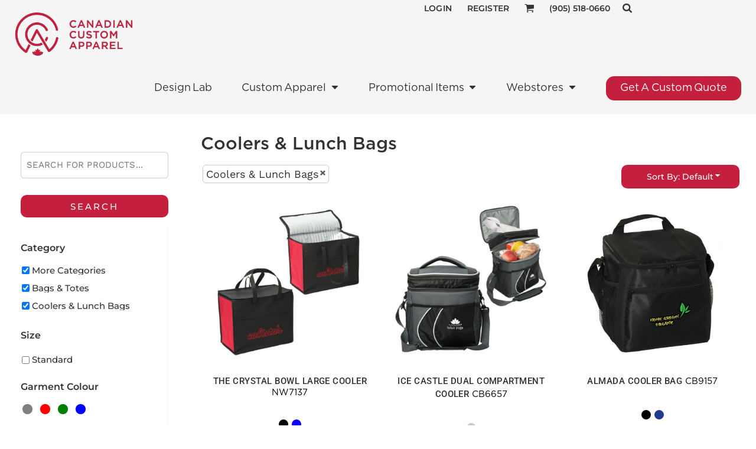

--- FILE ---
content_type: text/html; charset=utf-8
request_url: https://canadiancustomapparel.com/create/Coolers-Lunch-Bags?c=6361713
body_size: 83705
content:
<!DOCTYPE html>
<html class="wf-loading">
  <head>
    
<link rel="preload" href="/pprs/images/icons/fonts/decofonts.woff?97c7b98a3dfdb75dd6f9aa1cce1c6946" as="font" type="font/woff" crossorigin="anonymous">
<style>
  body {
  	visibility: hidden;
  }
  body.dn-behaviours-bound-critical {
    visibility: visible;
  }
  .dn-alt .dn-late-loading {
    display:none;  
  }
  @font-face {
    font-family: "decofonts";
    src:url("/pprs/images/icons/fonts/decofonts.eot?97c7b98a3dfdb75dd6f9aa1cce1c6946#iefix") format("embedded-opentype"),
      url("/pprs/images/icons/fonts/decofonts.woff?97c7b98a3dfdb75dd6f9aa1cce1c6946") format("woff"),
      url("/pprs/images/icons/fonts/decofonts.ttf?97c7b98a3dfdb75dd6f9aa1cce1c6946") format("truetype");
    font-weight: 400;
    font-style: normal;
  }
</style>

  <style>
  @font-face { font-family: Gotham-Medium; src: url("/uploads/11493357/File/fonts/Gotham-Medium.otf"); } @font-face { font-family: Gotham-Book; src: url("/uploads/11493357/File/fonts/Gotham-Book.otf"); } @font-face { font-family: Gotham-Bold; src: url("/uploads/11493357/File/fonts/Gotham-Bold.otf"); } @font-face { font-family: "Work Sans"; font-style: normal; font-weight: 500; src: url("https://fonts.gstatic.com/s/worksans/v24/QGYsz_wNahGAdqQ43Rh_fKDp.woff2") format("woff2"); unicode-range: U+0-FF, U+131, U+152-153, U+2BB-2BC, U+2C6, U+2DA, U+2DC, U+304, U+308, U+329, U+2000-206F, U+20AC, U+2122, U+2191, U+2193, U+2212, U+2215, U+FEFF, U+FFFD; } @font-face { font-family: "Work Sans"; font-style: normal; font-weight: 400; src: url("https://fonts.gstatic.com/s/worksans/v24/QGYsz_wNahGAdqQ43Rh_fKDp.woff2") format("woff2"); unicode-range: U+0-FF, U+131, U+152-153, U+2BB-2BC, U+2C6, U+2DA, U+2DC, U+304, U+308, U+329, U+2000-206F, U+20AC, U+2122, U+2191, U+2193, U+2212, U+2215, U+FEFF, U+FFFD; } @font-face { font-family: "Work Sans"; font-style: normal; font-weight: 100; src: url("https://fonts.gstatic.com/s/worksans/v24/QGYsz_wNahGAdqQ43Rh_fKDp.woff2") format("woff2"); unicode-range: U+0-FF, U+131, U+152-153, U+2BB-2BC, U+2C6, U+2DA, U+2DC, U+304, U+308, U+329, U+2000-206F, U+20AC, U+2122, U+2191, U+2193, U+2212, U+2215, U+FEFF, U+FFFD; } @font-face { font-family: Roboto; font-style: normal; font-weight: 500; font-stretch: 100%; src: url("https://fonts.gstatic.com/s/roboto/v50/KFO7CnqEu92Fr1ME7kSn66aGLdTylUAMa3yUBA.woff2") format("woff2"); unicode-range: U+0-FF, U+131, U+152-153, U+2BB-2BC, U+2C6, U+2DA, U+2DC, U+304, U+308, U+329, U+2000-206F, U+20AC, U+2122, U+2191, U+2193, U+2212, U+2215, U+FEFF, U+FFFD; } @font-face { font-family: Roboto; font-style: normal; font-weight: 400; font-stretch: 100%; src: url("https://fonts.gstatic.com/s/roboto/v50/KFO7CnqEu92Fr1ME7kSn66aGLdTylUAMa3yUBA.woff2") format("woff2"); unicode-range: U+0-FF, U+131, U+152-153, U+2BB-2BC, U+2C6, U+2DA, U+2DC, U+304, U+308, U+329, U+2000-206F, U+20AC, U+2122, U+2191, U+2193, U+2212, U+2215, U+FEFF, U+FFFD; } @font-face { font-family: Montserrat; font-style: normal; font-weight: 600; src: url("https://fonts.gstatic.com/s/montserrat/v31/JTUSjIg1_i6t8kCHKm459Wlhyw.woff2") format("woff2"); unicode-range: U+0-FF, U+131, U+152-153, U+2BB-2BC, U+2C6, U+2DA, U+2DC, U+304, U+308, U+329, U+2000-206F, U+20AC, U+2122, U+2191, U+2193, U+2212, U+2215, U+FEFF, U+FFFD; } @font-face { font-family: Montserrat; font-style: normal; font-weight: 500; src: url("https://fonts.gstatic.com/s/montserrat/v31/JTUSjIg1_i6t8kCHKm459Wlhyw.woff2") format("woff2"); unicode-range: U+0-FF, U+131, U+152-153, U+2BB-2BC, U+2C6, U+2DA, U+2DC, U+304, U+308, U+329, U+2000-206F, U+20AC, U+2122, U+2191, U+2193, U+2212, U+2215, U+FEFF, U+FFFD; } @font-face { font-family: Montserrat; font-style: normal; font-weight: 400; src: url("https://fonts.gstatic.com/s/montserrat/v31/JTUSjIg1_i6t8kCHKm459Wlhyw.woff2") format("woff2"); unicode-range: U+0-FF, U+131, U+152-153, U+2BB-2BC, U+2C6, U+2DA, U+2DC, U+304, U+308, U+329, U+2000-206F, U+20AC, U+2122, U+2191, U+2193, U+2212, U+2215, U+FEFF, U+FFFD; } @font-face { font-family: Karla; font-style: normal; font-weight: 400; src: url("https://fonts.gstatic.com/s/karla/v33/qkBIXvYC6trAT55ZBi1ueQVIjQTD-JqaE0lK.woff2") format("woff2"); unicode-range: U+0-FF, U+131, U+152-153, U+2BB-2BC, U+2C6, U+2DA, U+2DC, U+304, U+308, U+329, U+2000-206F, U+20AC, U+2122, U+2191, U+2193, U+2212, U+2215, U+FEFF, U+FFFD; } html, body, div, span, iframe, h1, h2, h3, h4, p, a, img, ul, li, form, label, footer, header, nav, section{margin: 0px; padding: 0px; border: 0px; font: inherit; vertical-align: baseline; text-decoration: none;}  footer, header, nav, section{display: block;} body{line-height: 1;}  ul{list-style: none;} *{margin: 0px;} h1, h2, h3, h4, span, label, a, input, p{letter-spacing: normal; word-spacing: normal;} html{box-sizing: border-box;} *, ::before{box-sizing: inherit;} @media only screen and (min-width: 0px) {.dn-mobile-span6{width: 50%; display: inline-block; vertical-align: top; letter-spacing: normal; word-spacing: normal;} .dn-mobile-span12{width: 100%; display: inline-block; vertical-align: top; letter-spacing: normal; word-spacing: normal;}} @media only screen and (min-width: 768px) {.dn-small-span3{width: 25%; display: inline-block; vertical-align: top; letter-spacing: normal; word-spacing: normal;} .dn-small-span6{width: 50%; display: inline-block; vertical-align: top; letter-spacing: normal; word-spacing: normal;} .dn-small-span9{width: 75%; display: inline-block; vertical-align: top; letter-spacing: normal; word-spacing: normal;} .dn-small-span12{width: 100%; display: inline-block; vertical-align: top; letter-spacing: normal; word-spacing: normal;}} @media only screen and (min-width: 992px) {.dn-medium-span3{width: 25%; display: inline-block; vertical-align: top; letter-spacing: normal; word-spacing: normal;} .dn-medium-span6{width: 50%; display: inline-block; vertical-align: top; letter-spacing: normal; word-spacing: normal;} .dn-medium-span9{width: 75%; display: inline-block; vertical-align: top; letter-spacing: normal; word-spacing: normal;} .dn-medium-span12{width: 100%; display: inline-block; vertical-align: top; letter-spacing: normal; word-spacing: normal;}} @media only screen and (min-width: 1210px) {.dn-large-span3{width: 25%; display: inline-block; vertical-align: top; letter-spacing: normal; word-spacing: normal;} .dn-large-span6{width: 50%; display: inline-block; vertical-align: top; letter-spacing: normal; word-spacing: normal;} .dn-large-span9{width: 75%; display: inline-block; vertical-align: top; letter-spacing: normal; word-spacing: normal;} .dn-large-span12{width: 100%; display: inline-block; vertical-align: top; letter-spacing: normal; word-spacing: normal;}} .dn-page-columns-container, p, body{color: rgb(50, 50, 50); font-family: "Work Sans", helvetica, sans-serif; font-size: 18px; font-style: normal; font-variant: normal; font-weight: 400; line-height: 1.8em; font-stretch: normal; text-decoration: none; text-transform: none; letter-spacing: normal; word-spacing: normal;} a{color: rgb(51, 51, 51); font-family: "Work Sans", helvetica, sans-serif; font-size: 17px; font-style: normal; font-variant: normal; font-weight: 500; line-height: 1em; font-stretch: normal; text-decoration: none; text-transform: capitalize; letter-spacing: normal; word-spacing: normal; transition: ease-in-out;} a.dn-overridden-hover-on{} h2.dn-styled, .dn-widget-heading h2{color: rgb(51, 51, 51); font-family: Montserrat, Helvetica, Arial, sans-serif; font-style: normal; font-variant: normal; font-weight: 500; font-stretch: normal; text-decoration: none; text-transform: capitalize; letter-spacing: normal; word-spacing: normal; text-align: inherit;} h2.dn-sized, .dn-widget-heading h2{font-size: 42px; line-height: 1em;} h3.dn-styled{color: rgb(51, 51, 51); font-family: Montserrat, Helvetica, Arial, sans-serif; font-style: normal; font-variant: normal; font-weight: 500; font-stretch: normal; text-decoration: none; text-transform: capitalize; letter-spacing: normal; word-spacing: normal; text-align: inherit;} h3.dn-sized{font-size: 30px; line-height: 1em;} h4.dn-styled, h4.dn-styled a{color: rgb(51, 51, 51); font-family: Montserrat, Helvetica, Arial, sans-serif; font-style: normal; font-variant: normal; font-weight: 500; font-stretch: normal; text-decoration: none; text-transform: uppercase; letter-spacing: normal; word-spacing: normal;} h4.dn-sized, h4.dn-sized a{font-size: 15px; line-height: 1em;} .dn-nav-dropdown-container > nav.dn-nav-dropdown div.dn-nav-item span, .dn-nav-dropdown-container > nav.dn-nav-dropdown div.dn-nav-item a, body.dn-inline-header nav.dn-nav-main span, body.dn-inline-header nav.dn-nav-main a span, body.dn-inline-header nav.dn-nav-main a, body.dn-inline-header nav.dn-nav-main{color: rgb(51, 51, 51); font-family: Montserrat; font-size: 18px; font-style: normal; font-variant: normal; font-weight: 500; line-height: 4.87em; font-stretch: normal; text-decoration: none; text-transform: capitalize; letter-spacing: normal; word-spacing: -0.09em; transition: ease-in-out;}  body.dn-inline-header header nav.dn-other-nav > div, body.dn-inline-header header nav.dn-other-nav > div a, body.dn-inline-header header .dn-other-nav a, body.dn-inline-header header .dn-other-nav > div{color: rgb(51, 51, 51); font-family: Montserrat, sans-serif; font-size: 14px; font-style: normal; font-variant: normal; font-weight: 600; line-height: 0em; font-stretch: normal; text-decoration: none; text-transform: uppercase; letter-spacing: 0.01em; word-spacing: normal;}  .dn-small-header div a, .dn-small-header div{color: rgb(51, 51, 51); font-family: Montserrat, sans-serif; font-style: normal; font-variant: normal; font-weight: 600; font-stretch: normal; text-decoration: none; text-transform: uppercase; letter-spacing: 0.01em; word-spacing: normal;} body{background-color: white; width: 100%; overflow-x: hidden;} h1, h2, h3, h4{margin-top: 0px; margin-bottom: 10px;}  h4 a{font-weight: inherit;}  p{margin-bottom: 10px;} .dn-btn{max-width: 100%; text-align: center; cursor: pointer; display: inline-block; padding-left: 5px; padding-right: 5px; position: relative; white-space: nowrap; overflow: hidden; height: 40px; line-height: normal;} .dn-btn .dn-btn-icon{line-height: normal; display: inline-block; vertical-align: middle;} .dn-btn .dn-btn-icon::before{speak: none; line-height: normal; letter-spacing: normal; word-spacing: normal; vertical-align: middle; -webkit-font-smoothing: antialiased; font-style: normal !important; font-weight: normal !important; font-variant: normal !important; text-transform: none !important;} .dn-btn .dn-btn-label{display: inline-block; vertical-align: middle; max-width: 104%; overflow: hidden; line-height: normal; text-overflow: ellipsis; white-space: nowrap;} .dn-btn .dn-btn-label span{overflow: hidden; text-overflow: ellipsis; letter-spacing: normal; word-spacing: normal;} .dn-btn .dn-btn-valign{width: 0px; height: 100%; vertical-align: middle; display: inline-block;} .dn-btn.dn-with-width{width: 100%;} .dn-btn.dn-with-width .dn-btn-valign{height: 100%;} .dn-btn.dn-with-width .dn-btn-label{white-space: nowrap;} .dn-btn.dn-btn-std.dn-styled{background-color: rgb(196, 32, 61); border: 5px solid rgb(196, 32, 61); border-radius: 6px; color: white; font-family: Montserrat; font-style: normal; font-variant: normal; font-weight: 400; font-stretch: normal; text-transform: uppercase; text-align: center; transition: 500ms ease-in-out; box-shadow: none;} .dn-btn.dn-btn-std.dn-styled .dn-btn-label > span{text-decoration: none; letter-spacing: normal; word-spacing: normal; color: white; white-space: nowrap;} .dn-btn.dn-btn-std.dn-styled .dn-btn-icon{display: none;} .dn-btn.dn-btn-std.dn-styled .dn-btn-label{margin-left: 0px; padding-left: 0px;} .dn-btn.dn-btn-std.dn-styled .dn-btn-label span{margin-left: 0px;} .dn-btn.dn-btn-std.dn-styled:not(.dn-overridden-hover-off){} .dn-btn.dn-btn-std.dn-sized{font-size: 16px; line-height: 2.51em; height: auto;} .dn-btn.dn-btn-std.dn-with-width{width: 100%; padding: 0px;} .dn-btn.dn-btn-cart.dn-styled{background-color: rgb(196, 32, 61); border: 0px solid rgb(76, 76, 76); border-radius: 6px; color: white; font-family: Montserrat; font-style: normal; font-variant: normal; font-weight: 400; font-stretch: normal; text-transform: uppercase; text-align: center; transition: 500ms ease-in-out; box-shadow: none;} .dn-btn.dn-btn-cart.dn-styled .dn-btn-label > span{text-decoration: none; letter-spacing: normal; word-spacing: normal; color: white; white-space: nowrap;} .dn-btn.dn-btn-cart.dn-styled .dn-btn-icon{display: none;} .dn-btn.dn-btn-cart.dn-styled .dn-btn-label{margin-left: 0px; padding-left: 0px;} .dn-btn.dn-btn-cart.dn-styled .dn-btn-label span{margin-left: 0px;} .dn-btn.dn-btn-cart.dn-sized{font-size: 16px; line-height: 3em; height: auto;} .dn-nav-dropdown-container-large.dn-nav-width-content > .dn-nav-dropdown, footer > .dn-page-section.dn-limit-content-width > div > div.dn-page-section-content{margin-left: auto; margin-right: auto; max-width: 1200px;} .dn-page-section-margin{position: relative; z-index: 1;} @media only screen and (min-width: 0px) {.dn-page-margin-medium .dn-page-section.dn-use-page-margin > .dn-page-section-margin{margin-left: 3px; margin-right: 3px;}} @media only screen and (min-width: 768px) {.dn-page-margin-medium .dn-page-section.dn-use-page-margin > .dn-page-section-margin{margin-left: 6px; margin-right: 6px;}} @media only screen and (min-width: 992px) {.dn-page-margin-medium .dn-page-section.dn-use-page-margin > .dn-page-section-margin{margin-left: 6px; margin-right: 6px;}} @media only screen and (min-width: 1210px) {.dn-page-margin-medium .dn-page-section.dn-use-page-margin > .dn-page-section-margin{margin-left: 12px; margin-right: 12px;}} #log{position: fixed; top: 40px; left: 40px; color: rgb(51, 51, 51); background-color: white; z-index: 99999;} input.dn-styled{box-shadow: none; background: white; border: 2px solid gainsboro; border-radius: 6px; color: black; font-family: "Work Sans"; font-style: normal; font-variant: normal; font-weight: 400; font-stretch: normal; text-decoration: none; text-transform: uppercase; letter-spacing: 0.01em; position: relative; transition: ease-in-out; padding: 15px 2px; max-width: 100%;} input.dn-styled:not(.dn-overridden-hover-off){} input.dn-sized{font-size: 15px; line-height: 1em;} input.dn-sized{min-height: 1.5em; height: auto;} .dn-inline-popup{display: none; position: absolute; max-height: 100%; top: 0px; overflow: auto; background-color: rgb(255, 255, 255);} ul.dn-form{letter-spacing: -0.31em;} ul.dn-form > li{margin-bottom: 1em;} ul.dn-form > li > div{vertical-align: top; display: inline-block; width: 100%; margin-left: -120px; padding-left: 125px;} ul.dn-form > li > div input[type="text"]{width: 100%;} ul.dn-form > li > div.dn-btn{margin-left: 0px; padding-left: 0px;} .dn-form.dn-label-over-field li > div{vertical-align: top; display: inline-block; width: 100%; margin-left: 0px; padding-left: 0px;} .dn-form-footer-actions{text-align: center; padding-top: 10px;} .dn-form-footer-actions .dn-btn{width: auto; padding: 13px;} .dn-dynamic-alert{visibility: hidden; text-align: center; font-size: 1.2em; opacity: 0; width: 80%; margin-left: auto; margin-right: auto; transition: visibility 0.5s, color 0.5s, background-color 0.5s, border-color 0.5s, opacity 0.5s linear; overflow: hidden;} .dn-background-container{position: absolute; left: 0px; top: 0px; height: 100%; width: 100%; z-index: 0;} .dn-background-image-container{height: 100%; width: 100%; overflow: hidden;} .dn-background-image-transform{height: 100%; width: 100%;} .dn-background-image-image{height: 100%; width: 100%;} .dn-background-image-overlay{height: 100%; width: 100%; position: absolute; top: 0px; left: 0px;} .dn-filter-list{margin-bottom: 8px;} .dn-filter-list h3{margin-bottom: 2px;} .dn-filter-list-value{vertical-align: middle; white-space: nowrap; width: 100%; background-color: transparent; border: 0px solid transparent; border-radius: 0px;} .dn-filter-list-value.dn-horizontal{width: auto; display: inline-block;} .dn-filter-list-value input[type="checkbox"]{vertical-align: middle;} .dn-filter-list-value label{vertical-align: middle; display: inline-block; overflow: hidden; text-overflow: ellipsis; width: 100%;} .dn-filter-list-value > label{padding-right: 10px;} .dn-filter-list-value a{text-decoration: none;} .dn-filter-list-color{display: inline-block; vertical-align: middle;} .dn-filter-list-color .dn-filter-list-color-swatch{display: inline-block; vertical-align: middle; width: 15px; height: 15px; margin: 1px 2px 1px 1px; border: 0px solid rgb(230, 230, 230); border-radius: 0px;} .dn-expandable-value, .dn-expandable-value.dn-horizontal{display: none;} .dn-filter-list-expander{padding-left: 20%; cursor: pointer; opacity: 0.7;} .dn-filter-list-expander > div::after{speak: none; line-height: 1; -webkit-font-smoothing: antialiased; content: "z"; display: inline-block; letter-spacing: normal; word-spacing: normal; font-family: decofonts !important; font-style: normal !important; font-weight: normal !important; font-variant: normal !important; text-transform: none !important;} .dn-blank-products .dn-grid-text.dn-product-name{width: 100%; display: inline-block; text-align: center; overflow: hidden; white-space: normal;} .dn-blank-products .dn-grid-text.dn-product-name h4{margin-top: 10px; text-overflow: ellipsis; overflow: hidden;} .dn-blank-products .dn-grid-text.dn-product-prices{width: 100%; display: inline-block; text-align: center;} .dn-blank-products .dn-grid-text.dn-product-colors{text-align: center;} .dn-blank-products .dn-grid-text.dn-product-colors label{display: none;} .dn-blank-products .dn-grid-text.dn-product-colors div.dn-color-panel-cell{width: 20px; height: 20px; margin: 1px; border-radius: 0px; border: 1px solid rgb(230, 230, 230); overflow: hidden; cursor: pointer; display: inline-grid; grid-template-columns: 100%;} .dn-blank-products .dn-grid-text.dn-product-colors div.dn-color-panel-cell span{border: none;} .dn-blank-products .dn-product-thumbnail-container .dn-loading-overlay{display: none; position: absolute; height: 100%; width: 100%; opacity: 0.5; background: url("/images/loading-oval.svg") center center no-repeat transparent;} .dn-widget-button .dn-btn{display: block;} .dn-image-container{overflow: hidden; text-align: center; display: inline-block; vertical-align: middle;} .dn-image-aspect .dn-image-container{display: block;} .dn-image-transform{position: relative;}  .dn-image-container .dn-image-link{cursor: pointer;} .dn-image-overlay{z-index: 2; position: absolute; left: 0px; top: 0px; height: 100%; width: 100%;} img.dn-image{max-width: 100%; display: block; margin-left: auto; margin-right: auto;} div.dn-image-aspect-cropped{background-size: cover; background-position: center center;} .dn-links-list-container .dn-links-list.dn-list-horizontal li{display: inline-block; margin: 3px; padding-left: 0px;} .dn-logo-container a{text-decoration: none;} .dn-shopping-cart-container .dn-thumbnail-100 .dn-line-item-thumbnail{width: 100px;} .dn-shopping-cart-container .dn-line-item-thumbnail{vertical-align: top; padding: 5px; position: relative; text-align: center; max-width: 100%; margin-left: auto; margin-right: auto;} .dn-shopping-cart-container .dn-line-item-thumbnail img{max-width: 100%;} .dn-shopping-cart-container .dn-line-item-details{display: inline-block; vertical-align: top; padding: 5px; font-weight: bold; width: 100%;} .dn-shopping-cart-container .dn-line-item-details .dn-line-item-details-name{display: inline-block;} .dn-shopping-cart-container[data-breakpoint-inline="true"] .dn-shopping-cart-line-item.dn-with-thumbnail .dn-line-item-thumbnail{display: inline-block;} .dn-shopping-cart-container[data-breakpoint-inline="true"] .dn-shopping-cart-line-item.dn-with-thumbnail .dn-line-item-details-container{display: inline-block; width: 100%;} .dn-shopping-cart-container[data-breakpoint-inline="true"] .dn-thumbnail-100 .dn-line-item-details-container{margin-left: -100px; padding-left: 110px;} .dn-shopping-cart-actions{padding: 5px; text-align: center;} .dn-social-links-container.dn-display-as-icons li a span{display: none;} .dn-social-links-container.dn-display-as-icons li{font-size: 18px;} .dn-social-links-container.dn-display-as-icons li.dn-social-link-facebook a::before{speak: none; line-height: 1; -webkit-font-smoothing: antialiased; content: "V"; display: inline-block; letter-spacing: normal; word-spacing: normal; font-family: decofonts !important; font-style: normal !important; font-weight: normal !important; font-variant: normal !important; text-transform: none !important;} .dn-social-links-container.dn-display-as-icons li.dn-social-link-instagram a::before{speak: none; line-height: 1; -webkit-font-smoothing: antialiased; content: "Z"; display: inline-block; letter-spacing: normal; word-spacing: normal; font-family: decofonts !important; font-style: normal !important; font-weight: normal !important; font-variant: normal !important; text-transform: none !important;} .dn-social-links-container.dn-display-as-icons li.dn-social-link-youtube a::before{speak: none; line-height: 1; -webkit-font-smoothing: antialiased; content: "1"; display: inline-block; letter-spacing: normal; word-spacing: normal; font-family: decofonts !important; font-style: normal !important; font-weight: normal !important; font-variant: normal !important; text-transform: none !important;} .dn-social-links-container.dn-list-horizontal li{display: inline-block;} .dn-widget.dn-widget-text p:last-child{margin-bottom: 0px;} .dn-widget.dn-widget-text span{line-height: initial;} .dn-widget.dn-widget-text span[style*="font-size"] a{font-size: inherit;} .dn-nav-dropdown-background-container{opacity: 0; background-color: white; position: fixed; inset: 0px; z-index: 100; visibility: hidden; transition: opacity 0.2s, visibility 0.2s;} header .dn-small-header .dn-menu-icon .dn-dropdown-anchor{max-width: 1px; text-decoration: underline; background-attachment: fixed; display: none;} .dn-nav-dropdown-container{position: fixed; max-width: 0px; transition: max-width 0.2s; right: 0px; top: 0px; bottom: 0px; overflow-y: auto; z-index: 101; background-color: white;} .dn-nav-dropdown-container > nav{border-left: 2px solid whitesmoke; height: 100%; padding: 10px; min-width: 200px;} .dn-nav-dropdown-container > nav .dn-dropdown-anchor{max-width: 1px; text-decoration: underline; background-attachment: fixed; display: none;} .dn-nav-dropdown-container > nav .dn-nav-close{position: relative; cursor: pointer; height: 37px; border-bottom: 1px solid rgb(204, 204, 204); margin-bottom: 10px;} .dn-nav-dropdown-container > nav .dn-nav-close span{display: none;} .dn-nav-dropdown-container > nav .dn-nav-close::after{speak: none; line-height: 1; -webkit-font-smoothing: antialiased; content: "m"; display: inline-block; letter-spacing: normal; word-spacing: normal; font-size: 25px; width: 25px; position: absolute; right: 10px; top: 5px; color: rgb(51, 51, 51); font-family: decofonts !important; font-style: normal !important; font-weight: normal !important; font-variant: normal !important; text-transform: none !important;} .dn-nav-dropdown-container > nav .dn-nav-back{position: relative; cursor: pointer; height: 37px; padding-right: 45px; padding-top: 5px; border-bottom: 1px solid rgb(204, 204, 204); margin-bottom: 10px;} .dn-nav-dropdown-container > nav .dn-nav-back span{font-size: 1.2em; line-height: 1.5em; color: rgb(51, 51, 51);} .dn-nav-dropdown-container > nav .dn-nav-back::after{speak: none; line-height: 1; -webkit-font-smoothing: antialiased; content: "B"; display: inline-block; letter-spacing: normal; word-spacing: normal; font-size: 25px; width: 25px; position: absolute; right: 10px; top: 5px; color: rgb(51, 51, 51); font-family: decofonts !important; font-style: normal !important; font-weight: normal !important; font-variant: normal !important; text-transform: none !important;} .dn-nav-dropdown-container > nav .dn-nav-item a{font-size: 1.2em; line-height: 1.5em;} .dn-nav-dropdown-container > nav .dn-nav-item.dn-nav-separator{margin-top: 10px; margin-bottom: 10px; padding: 0px; border-bottom: 1px solid rgb(204, 204, 204);} .dn-nav-dropdown-container > nav .dn-nav-item.dn-nav-separator hr{display: none;} .dn-nav-dropdown-container > nav.dn-nav-dropdown{color: rgb(51, 51, 51);} .dn-nav-dropdown-container > nav.dn-nav-dropdown div.dn-nav-item a, .dn-nav-dropdown-container > nav.dn-nav-dropdown div.dn-nav-item span{color: rgb(51, 51, 51);} header .dn-small-header{position: relative; line-height: 0px;} header .dn-small-header .dn-menu-icon{display: inline-block; vertical-align: text-bottom; height: 33px; cursor: pointer; position: absolute; right: 10px; top: 5px;} header .dn-small-header .dn-menu-icon::before{speak: none; line-height: 1; -webkit-font-smoothing: antialiased; content: "D"; display: inline-block; letter-spacing: normal; word-spacing: normal; font-size: 31px; font-family: decofonts !important; font-style: normal !important; font-weight: normal !important; font-variant: normal !important; text-transform: none !important;} header .dn-small-header .dn-small-logo-container{margin-left: 3px; display: inline-block; vertical-align: text-bottom; padding: 10px;} header .dn-small-header .dn-small-logo-container h1.dn-logo{font-size: 0px; line-height: 0px; margin-bottom: 0px;} header .dn-small-header .dn-nav-search, header .dn-small-header .dn-nav-phone{display: inline-block; position: absolute; top: 10px; right: 45px;} header .dn-small-header .dn-nav-phone{right: 72px;} header .dn-small-header .dn-phone-icon{vertical-align: middle; line-height: 0em; cursor: pointer;} header .dn-small-header .dn-phone-icon::before{speak: none; line-height: 1; -webkit-font-smoothing: antialiased; content: ";"; display: inline-block; letter-spacing: normal; word-spacing: normal; font-size: 23px; font-family: decofonts !important; font-style: normal !important; font-weight: normal !important; font-variant: normal !important; text-transform: none !important;} header .dn-small-header .dn-search-icon::before{font-size: 20px;} @media only screen and (min-width: 768px) {header .dn-small-header{display: none;}} @media only screen and (max-width: 767px) {header .dn-large-header{display: none;}} body.dn-inline-header header .dn-small-header{background-color: whitesmoke;} body.dn-inline-header header .dn-small-header-fixed-container{background-color: whitesmoke;} .dn-search-icon{vertical-align: middle; cursor: pointer;} .dn-search-icon::before{speak: none; line-height: 1; -webkit-font-smoothing: antialiased; content: "o"; display: inline-block; letter-spacing: normal; word-spacing: normal; font-family: decofonts !important; font-style: normal !important; font-weight: normal !important; font-variant: normal !important; text-transform: none !important;} body.dn-inline-header .dn-large-header-container .dn-search-icon{font-size: 17px; line-height: 0em;} .dn-inline-popup.dn-search-page-top{position: fixed; width: 100%; height: 60px; top: 0px; left: 0px; background-color: white; padding: 10px; overflow: hidden; box-shadow: rgb(153, 153, 153) 0px 0px 6px 1px;} .dn-inline-popup.dn-search-page-top .dn-search-field-container{width: 100%; margin-right: -140px; padding-right: 140px; display: inline-block; vertical-align: middle;} .dn-inline-popup.dn-search-page-top .dn-search-field-container .dn-search-field{width: 100%; height: 40px; display: inline-block; vertical-align: middle; font-size: 20px; padding-left: 10px; padding-right: 10px;} .dn-inline-popup.dn-search-page-top .dn-btn{display: inline-block; width: 100px; height: 40px; vertical-align: middle;} .dn-inline-popup.dn-search-page-top .dn-close{display: inline-block; width: 40px; height: 40px; vertical-align: middle; text-align: right; font-size: 20px; margin-top: 0px; padding-top: 9px; cursor: pointer;} .dn-inline-popup.dn-search-page-top .dn-close::before{speak: none; line-height: 1; -webkit-font-smoothing: antialiased; content: "m"; display: inline-block; letter-spacing: normal; word-spacing: normal; font-family: decofonts !important; font-style: normal !important; font-weight: normal !important; font-variant: normal !important; text-transform: none !important;} header.dn-lh-2rllaran{position: relative;} header.dn-lh-2rllaran .dn-large-header{padding: 0px 5px; display: none; line-height: 0px;} @media only screen and (min-width: 768px) {header.dn-lh-2rllaran .dn-large-header{display: block;}} header.dn-lh-2rllaran .dn-large-header .dn-logo-container{width: 400px; display: inline-block; line-height: initial; position: relative; text-align: left; padding: 20px 14px 0px 20px; z-index: 0; overflow: hidden;} header.dn-lh-2rllaran .dn-large-header .dn-logo-container .dn-logo{font-size: 0px; line-height: 0px;} header.dn-lh-2rllaran .dn-large-header .dn-other{display: inline-block; width: 100%; margin-left: -600px; padding-left: 600px; z-index: 1; vertical-align: top; text-align: right;} header.dn-lh-2rllaran .dn-large-header .dn-other .dn-other-nav-container{display: inline-block; vertical-align: top;} header.dn-lh-2rllaran .dn-nav-main-container{display: none;} @media only screen and (min-width: 768px) {header.dn-lh-2rllaran .dn-nav-main-container{clear: both; display: block;}} body.dn-inline-header header.dn-lh-2rllaran nav.dn-nav-main{background-color: whitesmoke;} body.dn-inline-header header.dn-lh-2rllaran .dn-large-header{background-color: whitesmoke;} body.dn-inline-header header.dn-lh-2rllaran .dn-large-header .dn-logo-container{color: rgb(51, 51, 51);} nav.dn-other-nav{text-align: right; line-height: 0px;} nav.dn-other-nav > div{display: inline-block; margin-left: 10px; padding: 5px; vertical-align: middle;} nav.dn-other-nav > div:first-of-type{margin-left: 0px;}  .dn-shopping-cart-icon-over-right-container{vertical-align: middle; margin-right: 5px; cursor: pointer; position: relative;}  .dn-shopping-cart-icon-over-right-container::before{speak: none; line-height: 1; -webkit-font-smoothing: antialiased; content: "l"; display: inline-block; letter-spacing: normal; word-spacing: normal; font-family: decofonts !important; font-style: normal !important; font-weight: normal !important; font-variant: normal !important; text-transform: none !important;}  .dn-shopping-cart-icon-over-right-container span{position: absolute; right: -3px; bottom: 0.5em; display: inline-block; padding: 1px; font-size: 0.5em; line-height: 0.9em; background-color: white; color: rgb(50, 50, 50); border: 1px solid rgb(50, 50, 50); border-radius: 50%; text-align: center; min-width: 13px;}  .dn-shopping-cart-icon-over-right-container span[data-cart-items="0"]{display: none;}  .dn-shopping-cart-icon-over-right-container{vertical-align: middle; margin-right: 5px; cursor: pointer; position: relative;}  .dn-shopping-cart-icon-over-right-container::before{speak: none; line-height: 1; -webkit-font-smoothing: antialiased; content: "l"; display: inline-block; letter-spacing: normal; word-spacing: normal; font-family: decofonts !important; font-style: normal !important; font-weight: normal !important; font-variant: normal !important; text-transform: none !important;}  .dn-shopping-cart-icon-over-right-container span{position: absolute; right: -3px; bottom: 0.5em; display: inline-block; padding: 1px; font-size: 0.5em; line-height: 0.9em; background-color: white; color: rgb(50, 50, 50); border: 1px solid rgb(50, 50, 50); border-radius: 50%; text-align: center; min-width: 13px;}  .dn-shopping-cart-icon-over-right-container span[data-cart-items="0"]{display: none;}  .dn-shopping-cart-icon-over-right-container{vertical-align: middle; margin-right: 5px; cursor: pointer; position: relative;}  .dn-shopping-cart-icon-over-right-container::before{speak: none; line-height: 1; -webkit-font-smoothing: antialiased; content: "l"; display: inline-block; letter-spacing: normal; word-spacing: normal; font-family: decofonts !important; font-style: normal !important; font-weight: normal !important; font-variant: normal !important; text-transform: none !important;}  .dn-shopping-cart-icon-over-right-container span{position: absolute; right: -3px; bottom: 0.5em; display: inline-block; padding: 1px; font-size: 0.5em; line-height: 0.9em; background-color: white; color: rgb(50, 50, 50); border: 1px solid rgb(50, 50, 50); border-radius: 50%; text-align: center; min-width: 13px;}  .dn-shopping-cart-icon-over-right-container span[data-cart-items="0"]{display: none;} body.dn-inline-header .dn-large-header-container .dn-shopping-cart-icon-over-right-container{font-size: 17px; line-height: 0em;} .dn-inline-popup.dn-shopping-cart-icon-over-right-popup{position: fixed; width: 300px; height: 100%; right: -300px; top: 0px; background-color: white; transition: right 0.4s; display: block;} .dn-shopping-cart-icon-over-right-popup{border-left: 2px solid rgb(50, 50, 50);} .dn-shopping-cart-icon-over-right-popup > div{padding: 20px; height: 100%;}  .dn-shopping-cart-icon-over-right-container{vertical-align: middle; margin-right: 5px; cursor: pointer; position: relative;}  .dn-shopping-cart-icon-over-right-container::before{speak: none; line-height: 1; -webkit-font-smoothing: antialiased; content: "l"; display: inline-block; letter-spacing: normal; word-spacing: normal; font-family: decofonts !important; font-style: normal !important; font-weight: normal !important; font-variant: normal !important; text-transform: none !important;}  .dn-shopping-cart-icon-over-right-container span{position: absolute; right: -3px; bottom: 0.5em; display: inline-block; padding: 1px; font-size: 0.5em; line-height: 0.9em; background-color: white; color: rgb(50, 50, 50); border: 1px solid rgb(50, 50, 50); border-radius: 50%; text-align: center; min-width: 13px;}  .dn-shopping-cart-icon-over-right-container span[data-cart-items="0"]{display: none;} body{transition: margin-left 0.4s;} .dn-search-icon{vertical-align: middle; cursor: pointer;} .dn-search-icon::before{speak: none; line-height: 1; -webkit-font-smoothing: antialiased; content: "o"; display: inline-block; letter-spacing: normal; word-spacing: normal; font-family: decofonts !important; font-style: normal !important; font-weight: normal !important; font-variant: normal !important; text-transform: none !important;} body.dn-inline-header .dn-large-header-container .dn-search-icon{font-size: 17px; line-height: 0em;} .dn-search-dropdown{width: 300px; border: 1px solid rgb(153, 153, 153); background-color: white; padding: 2px; margin-top: 2px; margin-left: -2px;} .dn-search-dropdown .dn-search-field{width: 194px; height: 40px; display: inline-block; vertical-align: middle;} .dn-search-dropdown .dn-btn{display: inline-block; width: 100px; height: 40px; vertical-align: middle;} .dn-search-icon{vertical-align: middle; cursor: pointer;} .dn-search-icon::before{speak: none; line-height: 1; -webkit-font-smoothing: antialiased; content: "o"; display: inline-block; letter-spacing: normal; word-spacing: normal; font-family: decofonts !important; font-style: normal !important; font-weight: normal !important; font-variant: normal !important; text-transform: none !important;} body.dn-inline-header .dn-large-header-container .dn-search-icon{font-size: 17px; line-height: 0em;} .dn-search-field{margin-bottom: 0px; border-width: 0px; border-style: initial; border-color: initial; color: black; width: 90%; text-indent: 5px; padding: 5px 0px !important;} .dn-search-icon{vertical-align: middle; cursor: pointer;} .dn-search-icon::before{speak: none; line-height: 1; -webkit-font-smoothing: antialiased; content: "o"; display: inline-block; letter-spacing: normal; word-spacing: normal; font-family: decofonts !important; font-style: normal !important; font-weight: normal !important; font-variant: normal !important; text-transform: none !important;} body.dn-inline-header .dn-large-header-container .dn-search-icon{font-size: 17px; line-height: 0em;} .dn-inline-popup.dn-search-page-top{position: fixed; width: 100%; height: 60px; top: 0px; left: 0px; background-color: white; padding: 10px; overflow: hidden; box-shadow: rgb(153, 153, 153) 0px 0px 6px 1px;} .dn-inline-popup.dn-search-page-top .dn-search-field-container{width: 100%; margin-right: -140px; padding-right: 140px; display: inline-block; vertical-align: middle;} .dn-inline-popup.dn-search-page-top .dn-search-field-container .dn-search-field{width: 100%; height: 40px; display: inline-block; vertical-align: middle; font-size: 20px; padding-left: 10px; padding-right: 10px;} .dn-inline-popup.dn-search-page-top .dn-btn{display: inline-block; width: 100px; height: 40px; vertical-align: middle;} .dn-inline-popup.dn-search-page-top .dn-close{display: inline-block; width: 40px; height: 40px; vertical-align: middle; text-align: right; font-size: 20px; margin-top: 0px; padding-top: 9px; cursor: pointer;} .dn-inline-popup.dn-search-page-top .dn-close::before{speak: none; line-height: 1; -webkit-font-smoothing: antialiased; content: "m"; display: inline-block; letter-spacing: normal; word-spacing: normal; font-family: decofonts !important; font-style: normal !important; font-weight: normal !important; font-variant: normal !important; text-transform: none !important;} body.dn-fixed-header header .dn-large-header-container .dn-large-header-fixed-container .dn-large-header{margin-top: 0px;} nav.dn-nav-main{margin-bottom: 0px; list-style: none; text-align: right;} nav.dn-nav-main .dn-nav-item{display: inline-block; position: relative; line-height: 0px; padding: 0px 25px;} nav.dn-nav-main .dn-nav-item span{vertical-align: middle;} .dn-nav-main > div{visibility: hidden;} body.dn-behaviours-bound-critical .dn-nav-main > div{visibility: visible;} nav.dn-nav-main .dn-nav-item-more > span{vertical-align: baseline;} nav.dn-nav-main .dn-nav-item-more > span::after{speak: none; line-height: 1; -webkit-font-smoothing: antialiased; content: "f"; display: inline-block; letter-spacing: normal; word-spacing: normal; vertical-align: middle; margin-left: 2px; width: 16px; font-family: decofonts !important; font-style: normal !important; font-weight: normal !important; font-variant: normal !important; text-transform: none !important;} @media only screen and (min-width: 768px) {.dn-nav-dropdown-background-container{display: none;} nav.dn-nav-main .dn-nav-item .dn-dropdown-anchor{display: block; text-align: right; vertical-align: top; height: 0px; max-height: 1px;} nav.dn-nav-main .dn-nav-item:first-of-type .dn-dropdown-anchor{text-align: left;}  body.dn-nav-width-content nav.dn-nav-main .dn-nav-item .dn-dropdown-anchor{text-align: center;}  body.dn-nav-width-content nav.dn-nav-main .dn-nav-item:first-of-type .dn-dropdown-anchor{text-align: center;}  body.dn-nav-width-content nav.dn-nav-main .dn-nav-item.dn-nav-item-more .dn-dropdown-anchor{display: block; text-align: right;} .dn-nav-dropdown-container{display: block; position: absolute; max-width: none; right: auto; top: 0px; bottom: auto; max-height: 0px; min-width: 200px; transition: max-height 0.2s; overflow: hidden;} .dn-nav-dropdown-container > nav.dn-nav-dropdown{background-color: white; padding: 10px 0px; border: 2px solid whitesmoke; height: auto;} .dn-nav-dropdown-container > nav.dn-nav-dropdown .dn-nav-item{padding: 0px; color: rgb(51, 51, 51);} .dn-nav-dropdown-container > nav.dn-nav-dropdown .dn-nav-item.dn-nav-close{display: none;} .dn-nav-dropdown-container > nav.dn-nav-dropdown .dn-nav-item.dn-nav-back{display: none;} .dn-nav-dropdown-container > nav.dn-nav-dropdown .dn-nav-item a{color: rgb(51, 51, 51); font-size: 1em; line-height: 1em;} .dn-nav-dropdown-container nav.dn-nav-with-submenus .dn-nav-item{padding-left: 20px;} .dn-nav-dropdown-container .dn-page-section > div > .dn-page-section-content{overflow: hidden;} body.dn-fixed-header .dn-nav-dropdown-container{position: fixed;} .dn-nav-dropdown-container.dn-nav-dropdown-container-large nav.dn-nav-dropdown{padding: 0px;} .dn-nav-dropdown-container .dn-nav-item .dn-nav-submenu-link::before{speak: none; line-height: 1; -webkit-font-smoothing: antialiased; content: "g"; display: inline-block; letter-spacing: normal; word-spacing: normal; vertical-align: text-top; margin-left: -16px; width: 16px; font-family: decofonts !important; font-style: normal !important; font-weight: normal !important; font-variant: normal !important; text-transform: none !important;} .dn-nav-dropdown-container.dn-nav-width-content{background-color: transparent;}} .dn-nav-dropdown{color: rgb(51, 51, 51);} .dn-nav-dropdown h2, .dn-nav-dropdown .dn-widget-heading h2{color: rgb(51, 51, 51);} .dn-nav-dropdown a, .dn-nav-dropdown span, .dn-nav-dropdown p{color: rgb(51, 51, 51);} nav.dn-nav-main .dn-nav-with-submenu a::after{speak: none; line-height: 1; -webkit-font-smoothing: antialiased; content: "f"; display: inline-block; letter-spacing: normal; word-spacing: normal; vertical-align: middle; margin-left: 2px; margin-top: -0.1em; width: 16px; font-family: decofonts !important; font-style: normal !important; font-weight: normal !important; font-variant: normal !important; text-transform: none !important;} div.dn-content > div > .dn-page-section, footer > .dn-page-section{width: 100%;} .dn-page-section{position: relative;} .dn-page-section::before, .dn-page-section::after{content: " "; display: table;} .dn-page-section-content::before, .dn-page-section-content::after{content: " "; display: table;} .dn-page-section > div > .dn-page-section-content{z-index: 1; position: relative;} .dn-background-container{overflow: hidden;} .dn-background-container > div{width: 100%; height: 100%; position: absolute; left: 0px; top: 0px;} .dn-page-column{position: relative;} .dn-page-column .dn-page-column-margin{height: 100%;} .dn-page-column .dn-page-column-content{height: 100%; position: relative; z-index: 2;} .dn-page-column .dn-page-column-content::before, .dn-page-column .dn-page-column-content::after{content: " "; display: table;} .dn-page-column.dn-valign-middle .dn-page-column-content{display: flex; -webkit-box-align: center; align-items: center;} div.dn-widget{position: relative;} .dn-padding-container{position: relative; line-height: 0px; font-size: 0px;} .dn-page-columns-container{width: 100%;} @media only screen and (min-width: 0px) {.dn-mobile-align-center.dn-page-section{margin-left: auto; margin-right: auto;} .dn-page-section-spacing-none > div > .dn-page-section-content > .dn-padding-container{margin-left: 0px; margin-top: 0px;}  .dn-page-section-spacing-none > div > .dn-page-section-content > .dn-padding-container > .dn-page-columns-container > .dn-page-column{padding-left: 0px; padding-top: 0px;} .dn-page-section-margin-top-none{margin-top: 0px;} .dn-page-section-margin-bottom-none{margin-bottom: 0px;} .dn-widget-margin-top-none{margin-top: 0px;} .dn-widget-margin-bottom-none{margin-bottom: 0px;} .dn-widget-margin-top-small{margin-top: 1px;} .dn-widget-margin-bottom-small{margin-bottom: 1px;} .dn-page-section-margin-bottom-medium{margin-bottom: 3px;} .dn-widget-margin-top-medium{margin-top: 3px;} .dn-widget-margin-bottom-medium{margin-bottom: 3px;} .dn-page-section-margin-top-large{margin-top: 6px;} .dn-page-section-margin-bottom-large{margin-bottom: 6px;} .dn-widget-margin-bottom-large{margin-bottom: 6px;} .dn-page-section-spacing-xlarge > div > .dn-page-section-content > .dn-padding-container{margin-left: -8px; margin-top: -8px;}  .dn-page-section-spacing-xlarge > div > .dn-page-section-content > .dn-padding-container > .dn-page-columns-container > .dn-page-column{padding-left: 8px; padding-top: 8px;} .dn-page-section-margin-top-xlarge{margin-top: 8px;} .dn-page-section-margin-bottom-xlarge{margin-bottom: 8px;} .dn-widget-margin-top-xlarge{margin-top: 8px;} .dn-widget-margin-bottom-xlarge{margin-bottom: 8px;} .dn-page-section-spacing-default > div > .dn-page-section-content > .dn-padding-container{margin-left: -3px; margin-top: -3px;}  .dn-page-section-spacing-default > div > .dn-page-section-content > .dn-padding-container > .dn-page-columns-container > .dn-page-column{padding-left: 3px; padding-top: 3px;} .dn-page-section-margin-top-default{margin-top: 3px;} .dn-widget-margin-top-default{margin-top: 3px;} .dn-mobile-widget-hide{display: none;}} @media only screen and (min-width: 768px) {.dn-page-section-spacing-none > div > .dn-page-section-content > .dn-padding-container{margin-left: 0px; margin-top: 0px;}  .dn-page-section-spacing-none > div > .dn-page-section-content > .dn-padding-container > .dn-page-columns-container > .dn-page-column{padding-left: 0px; padding-top: 0px;} .dn-page-section-margin-top-none{margin-top: 0px;} .dn-page-section-margin-bottom-none{margin-bottom: 0px;} .dn-widget-margin-top-none{margin-top: 0px;} .dn-widget-margin-bottom-none{margin-bottom: 0px;} .dn-widget-margin-top-small{margin-top: 2px;} .dn-widget-margin-bottom-small{margin-bottom: 2px;} .dn-page-section-margin-bottom-medium{margin-bottom: 6px;} .dn-widget-margin-top-medium{margin-top: 6px;} .dn-widget-margin-bottom-medium{margin-bottom: 6px;} .dn-page-section-margin-top-large{margin-top: 12px;} .dn-page-section-margin-bottom-large{margin-bottom: 12px;} .dn-widget-margin-bottom-large{margin-bottom: 12px;} .dn-page-section-spacing-xlarge > div > .dn-page-section-content > .dn-padding-container{margin-left: -16px; margin-top: -16px;}  .dn-page-section-spacing-xlarge > div > .dn-page-section-content > .dn-padding-container > .dn-page-columns-container > .dn-page-column{padding-left: 16px; padding-top: 16px;} .dn-page-section-margin-top-xlarge{margin-top: 16px;} .dn-page-section-margin-bottom-xlarge{margin-bottom: 16px;} .dn-widget-margin-top-xlarge{margin-top: 16px;} .dn-widget-margin-bottom-xlarge{margin-bottom: 16px;} .dn-page-section-spacing-default > div > .dn-page-section-content > .dn-padding-container{margin-left: -6px; margin-top: -6px;}  .dn-page-section-spacing-default > div > .dn-page-section-content > .dn-padding-container > .dn-page-columns-container > .dn-page-column{padding-left: 6px; padding-top: 6px;} .dn-page-section-margin-top-default{margin-top: 6px;} .dn-widget-margin-top-default{margin-top: 6px;} .dn-small-widget-stack{display: block;} .dn-small-widget-hide{display: none;}} @media only screen and (min-width: 992px) {.dn-page-section-spacing-none > div > .dn-page-section-content > .dn-padding-container{margin-left: 0px; margin-top: 0px;}  .dn-page-section-spacing-none > div > .dn-page-section-content > .dn-padding-container > .dn-page-columns-container > .dn-page-column{padding-left: 0px; padding-top: 0px;} .dn-page-section-margin-top-none{margin-top: 0px;} .dn-page-section-margin-bottom-none{margin-bottom: 0px;} .dn-widget-margin-top-none{margin-top: 0px;} .dn-widget-margin-bottom-none{margin-bottom: 0px;} .dn-widget-margin-top-small{margin-top: 2px;} .dn-widget-margin-bottom-small{margin-bottom: 2px;} .dn-page-section-margin-bottom-medium{margin-bottom: 6px;} .dn-widget-margin-top-medium{margin-top: 6px;} .dn-widget-margin-bottom-medium{margin-bottom: 6px;} .dn-page-section-margin-top-large{margin-top: 16px;} .dn-page-section-margin-bottom-large{margin-bottom: 16px;} .dn-widget-margin-bottom-large{margin-bottom: 16px;} .dn-page-section-spacing-xlarge > div > .dn-page-section-content > .dn-padding-container{margin-left: -24px; margin-top: -24px;}  .dn-page-section-spacing-xlarge > div > .dn-page-section-content > .dn-padding-container > .dn-page-columns-container > .dn-page-column{padding-left: 24px; padding-top: 24px;} .dn-page-section-margin-top-xlarge{margin-top: 24px;} .dn-page-section-margin-bottom-xlarge{margin-bottom: 24px;} .dn-widget-margin-top-xlarge{margin-top: 24px;} .dn-widget-margin-bottom-xlarge{margin-bottom: 24px;} .dn-page-section-spacing-default > div > .dn-page-section-content > .dn-padding-container{margin-left: -6px; margin-top: -6px;}  .dn-page-section-spacing-default > div > .dn-page-section-content > .dn-padding-container > .dn-page-columns-container > .dn-page-column{padding-left: 6px; padding-top: 6px;} .dn-page-section-margin-top-default{margin-top: 6px;} .dn-widget-margin-top-default{margin-top: 6px;} .dn-medium-widget-stack{display: block;}} @media only screen and (min-width: 1210px) {.dn-page-section-spacing-none > div > .dn-page-section-content > .dn-padding-container{margin-left: 0px; margin-top: 0px;}  .dn-page-section-spacing-none > div > .dn-page-section-content > .dn-padding-container > .dn-page-columns-container > .dn-page-column{padding-left: 0px; padding-top: 0px;} .dn-page-section-margin-top-none{margin-top: 0px;} .dn-page-section-margin-bottom-none{margin-bottom: 0px;} .dn-widget-margin-top-none{margin-top: 0px;} .dn-widget-margin-bottom-none{margin-bottom: 0px;} .dn-widget-margin-top-small{margin-top: 4px;} .dn-widget-margin-bottom-small{margin-bottom: 4px;} .dn-page-section-margin-bottom-medium{margin-bottom: 12px;} .dn-widget-margin-top-medium{margin-top: 12px;} .dn-widget-margin-bottom-medium{margin-bottom: 12px;} .dn-page-section-margin-top-large{margin-top: 24px;} .dn-page-section-margin-bottom-large{margin-bottom: 24px;} .dn-widget-margin-bottom-large{margin-bottom: 24px;} .dn-page-section-spacing-xlarge > div > .dn-page-section-content > .dn-padding-container{margin-left: -32px; margin-top: -32px;}  .dn-page-section-spacing-xlarge > div > .dn-page-section-content > .dn-padding-container > .dn-page-columns-container > .dn-page-column{padding-left: 32px; padding-top: 32px;} .dn-page-section-margin-top-xlarge{margin-top: 32px;} .dn-page-section-margin-bottom-xlarge{margin-bottom: 32px;} .dn-widget-margin-top-xlarge{margin-top: 32px;} .dn-widget-margin-bottom-xlarge{margin-bottom: 32px;} .dn-page-section-spacing-default > div > .dn-page-section-content > .dn-padding-container{margin-left: -12px; margin-top: -12px;}  .dn-page-section-spacing-default > div > .dn-page-section-content > .dn-padding-container > .dn-page-columns-container > .dn-page-column{padding-left: 12px; padding-top: 12px;} .dn-page-section-margin-top-default{margin-top: 12px;} .dn-widget-margin-top-default{margin-top: 12px;} .dn-large-widget-stack{display: block;}} @media only screen and (min-width: 0px) {.dn-fixed-sizing .dn-page-section-spacing-none > div > .dn-page-section-content > .dn-padding-container{margin-left: 0px; margin-top: 0px;}  .dn-fixed-sizing .dn-page-section-spacing-none > div > .dn-page-section-content > .dn-padding-container > .dn-page-columns-container > .dn-page-column{padding-left: 0px; padding-top: 0px;} .dn-fixed-sizing .dn-page-section-margin-top-none{margin-top: 0px;} .dn-fixed-sizing .dn-page-section-margin-bottom-none{margin-bottom: 0px;} .dn-fixed-sizing .dn-widget-margin-top-none{margin-top: 0px;} .dn-fixed-sizing .dn-widget-margin-bottom-none{margin-bottom: 0px;} .dn-fixed-sizing .dn-widget-margin-top-small{margin-top: 4px;} .dn-fixed-sizing .dn-widget-margin-bottom-small{margin-bottom: 4px;} .dn-fixed-sizing .dn-page-section-margin-bottom-medium{margin-bottom: 12px;} .dn-fixed-sizing .dn-widget-margin-top-medium{margin-top: 12px;} .dn-fixed-sizing .dn-widget-margin-bottom-medium{margin-bottom: 12px;} .dn-fixed-sizing .dn-page-section-margin-top-large{margin-top: 24px;} .dn-fixed-sizing .dn-page-section-margin-bottom-large{margin-bottom: 24px;} .dn-fixed-sizing .dn-page-section-spacing-xlarge > div > .dn-page-section-content > .dn-padding-container{margin-left: -32px; margin-top: -32px;}  .dn-fixed-sizing .dn-page-section-spacing-xlarge > div > .dn-page-section-content > .dn-padding-container > .dn-page-columns-container > .dn-page-column{padding-left: 32px; padding-top: 32px;} .dn-fixed-sizing .dn-page-section-margin-top-xlarge{margin-top: 32px;} .dn-fixed-sizing .dn-page-section-margin-bottom-xlarge{margin-bottom: 32px;} .dn-fixed-sizing .dn-page-section-spacing-default > div > .dn-page-section-content > .dn-padding-container{margin-left: -12px; margin-top: -12px;}  .dn-fixed-sizing .dn-page-section-spacing-default > div > .dn-page-section-content > .dn-padding-container > .dn-page-columns-container > .dn-page-column{padding-left: 12px; padding-top: 12px;} .dn-fixed-sizing .dn-page-section-margin-top-default{margin-top: 12px;} .dn-fixed-sizing .dn-widget-margin-top-default{margin-top: 12px;}} .dn-widgets{width: 100%;} .dn-widget{line-height: 0px; font-size: 0px;} .dn-widget-content-container{z-index: 3; position: relative; line-height: 1em; font-size: 18px; width: 100%; display: inline-block;} .dn-widget-content{z-index: 3; position: relative;} .dn-widget-collapsed-content{z-index: 3; position: relative; cursor: pointer; background-color: white; border: 0px solid rgb(204, 204, 204); border-radius: 0px; color: rgb(50, 50, 50); font-family: Roboto; font-size: 18px; font-style: normal; font-variant: normal; font-weight: 400; line-height: 1.8em; text-decoration: none; text-transform: none; letter-spacing: normal; word-spacing: normal; font-stretch: normal;} .dn-collapsed-label{display: inline-block; width: 100%; margin-right: -30px; padding-right: 30px; padding-left: 5px; white-space: nowrap; overflow: hidden; text-overflow: ellipsis; vertical-align: middle;} .dn-collapsed-expander{display: inline-block; width: 30px; vertical-align: middle;} .dn-collapsed-expander::before{speak: none; line-height: 1; -webkit-font-smoothing: antialiased; content: "f"; display: inline-block; letter-spacing: normal; word-spacing: normal; font-family: decofonts !important; font-style: normal !important; font-weight: normal !important; font-variant: normal !important; text-transform: none !important;} @media only screen and (min-width: 0px) {.dn-widget.dn-mobile-align-left{text-align: left;} .dn-widget.dn-mobile-align-left .dn-widget-content-container{display: inline-block;} .dn-widget.dn-mobile-align-center{text-align: center;} .dn-widget.dn-mobile-align-center .dn-widget-content-container{display: inline-block;} .dn-widget.dn-mobile-collapsed .dn-widget-collapsed-content{display: block;} .dn-widget.dn-mobile-collapsed .dn-widget-content{display: none;}} @media only screen and (min-width: 768px) {.dn-widget.dn-small-align-left{text-align: left;} .dn-widget.dn-small-align-left .dn-widget-content-container{display: inline-block;} .dn-widget.dn-small-align-center{text-align: center;} .dn-widget.dn-small-align-center .dn-widget-content-container{display: inline-block;} .dn-widget.dn-small-not-collapsed .dn-widget-collapsed-content{display: none;} .dn-widget.dn-small-not-collapsed .dn-widget-content{display: block;}} @media only screen and (min-width: 992px) {.dn-widget.dn-medium-not-collapsed .dn-widget-collapsed-content{display: none;} .dn-widget.dn-medium-not-collapsed .dn-widget-content{display: block;}} @media only screen and (min-width: 1210px) {.dn-widget.dn-large-not-collapsed .dn-widget-collapsed-content{display: none;} .dn-widget.dn-large-not-collapsed .dn-widget-content{display: block;}} .dn-grid-container[data-grid-cols="1"] .dn-grid .dn-grid-item{width: 100%;} .dn-grid-container[data-grid-cols="2"] .dn-grid .dn-grid-item{width: 50%;} .dn-grid-container[data-grid-cols="3"] .dn-grid .dn-grid-item{width: 33.3333%;} .dn-grid-container[data-grid-cols="4"] .dn-grid .dn-grid-item{width: 25%;} .dn-grid-container[data-grid-cols="5"] .dn-grid .dn-grid-item{width: 20%;} .dn-grid-container[data-grid-cols="6"] .dn-grid .dn-grid-item{width: 16.6667%;} .dn-grid-container[data-grid-cols="7"] .dn-grid .dn-grid-item{width: 14.2857%;} .dn-grid-container[data-grid-cols="8"] .dn-grid .dn-grid-item{width: 12.5%;} .dn-grid-container[data-grid-cols="9"] .dn-grid .dn-grid-item{width: 11.1111%;} .dn-grid-container[data-grid-cols="10"] .dn-grid .dn-grid-item{width: 10%;} .dn-grid-container[data-grid-cols="11"] .dn-grid .dn-grid-item{width: 9.09091%;} .dn-grid-container[data-grid-cols="12"] .dn-grid .dn-grid-item{width: 8.33333%;} .dn-grid-container .dn-grid{display: flex; -webkit-box-orient: horizontal; flex-flow: wrap;}  .dn-page-columns-container{display: inline-flex; -webkit-box-orient: horizontal; flex-flow: wrap;} .dn-grid-container::before, .dn-grid-container::after{content: " "; display: table;} .dn-grid-container{letter-spacing: -0.31em;} .dn-grid-container .dn-grid{visibility: hidden;} .dn-grid-container .dn-grid-item{display: inline-block; vertical-align: top; position: relative;} .dn-grid-container .dn-grid-item .dn-grid-item-container{padding: 5px; text-align: center; letter-spacing: normal; word-spacing: normal; height: 100%; width: 100%; margin-left: auto; margin-right: auto; border: 0px solid transparent; border-radius: 0px; background-color: transparent; overflow: hidden;} .dn-grid-container .dn-grid-item .dn-grid-item-container .dn-grid-image{} .dn-grid-container .dn-grid-item .dn-grid-item-container .dn-grid-image img{display: block; margin-left: auto; margin-right: auto; width: auto; height: auto; max-width: 100%; max-height: 100%; border: 1px solid transparent; border-radius: 0px;} .dn-grid-container .dn-grid-item .dn-grid-item-container .dn-grid-image .dn-grid-image-content{width: 100%; height: 100%; top: 0px; left: 0px; position: absolute; overflow: hidden;} .dn-grid-container .dn-grid-item .dn-grid-item-container .dn-grid-image.dn-with-height-padding{position: relative;} .dn-grid-container .dn-grid-item .dn-grid-item-container .dn-grid-text{position: relative;} .dn-grid-container .dn-grid-item .dn-grid-item-container .dn-grid-text.dn-grid-text-rollover{opacity: 0;} body.dn-behaviours-bound-critical .dn-grid-container .dn-grid{visibility: visible;} .dn-grid-container[data-grid-cols="1"] .dn-grid .dn-grid-item{display: block; margin-left: auto; margin-right: auto;} .dn-grid-container[data-grid-cols="1"] .dn-grid .dn-grid-item .dn-grid-item-container{display: block; margin-left: auto; margin-right: auto;} .dn-grid.dn-with-spacing .dn-grid-item{padding: 0px;} .dn-grid.dn-with-spacing .dn-grid-item .dn-grid-item-container{padding: 0px;} @media only screen and (min-width: 0px) {.dn-widget-spacing-medium .dn-grid.dn-with-spacing{margin-left: -3px; margin-top: -3px;} .dn-widget-spacing-medium .dn-grid.dn-with-spacing .dn-grid-item{padding: 3px 0px 0px 3px;}} @media only screen and (min-width: 768px) {.dn-widget-spacing-medium .dn-grid.dn-with-spacing{margin-left: -6px; margin-top: -6px;} .dn-widget-spacing-medium .dn-grid.dn-with-spacing .dn-grid-item{padding: 6px 0px 0px 6px;}} @media only screen and (min-width: 992px) {.dn-widget-spacing-medium .dn-grid.dn-with-spacing{margin-left: -6px; margin-top: -6px;} .dn-widget-spacing-medium .dn-grid.dn-with-spacing .dn-grid-item{padding: 6px 0px 0px 6px;}} @media only screen and (min-width: 1210px) {.dn-widget-spacing-medium .dn-grid.dn-with-spacing{margin-left: -12px; margin-top: -12px;} .dn-widget-spacing-medium .dn-grid.dn-with-spacing .dn-grid-item{padding: 12px 0px 0px 12px;}} .dn-links-list{letter-spacing: -0.31em; font-size: 1em;} .dn-links-list.dn-list-horizontal li{display: inline-block; padding-left: 0px; padding-right: 10px;} .dn-paginator{letter-spacing: -0.31em; text-align: center;} .dn-paginator li{display: inline-block; letter-spacing: normal; word-spacing: normal; padding: 0.5%; line-height: 1em;} .dn-paginator li.dn-ellipsis{opacity: 0.7;} .dn-paginator li.dn-page-num{margin: 0px; padding: 6px; background-color: transparent; border: 0px solid transparent; border-radius: 0px;} @media only screen and (min-width: 0px) {.dn-widget-spacing-medium .dn-paginator-below{padding-top: 3px;}} @media only screen and (min-width: 768px) {.dn-widget-spacing-medium .dn-paginator-below{padding-top: 6px;}} @media only screen and (min-width: 992px) {.dn-widget-spacing-medium .dn-paginator-below{padding-top: 6px;}} @media only screen and (min-width: 1210px) {.dn-widget-spacing-medium .dn-paginator-below{padding-top: 12px;}} .dn-color-panel{overflow: hidden; line-height: 1px;} .dn-color-panel .dn-color-panel-cell{width: 20px; height: 20px; margin-right: 4px; margin-bottom: 4px; display: inline-block; border: 1px solid rgb(230, 230, 230);} .dn-color-panel .dn-color-panel-cell span{display: block; background-size: cover; background-position: center center;} .dn-listing-container .dn-listing-filter-header{position: relative; width: 100%; display: inline-block; padding-top: 10px; padding-bottom: 10px; z-index: 1;} .dn-listing-container .dn-listing-filter-header > div{display: inline-block; width: 100%; vertical-align: top;} .dn-listing-container .dn-listing-filter-header .dn-sort-selector{cursor: pointer; width: 100%; text-align: right;} .dn-listing-container .dn-listing-filter-header .dn-sort-selector span{display: inline-block; width: 100%; border: 1px solid rgb(204, 204, 204); padding: 10px; background-color: white;} .dn-listing-container .dn-listing-filter-header .dn-sort-selector span::after{speak: none; line-height: 1; -webkit-font-smoothing: antialiased; content: "f"; display: inline-block; letter-spacing: normal; word-spacing: normal; vertical-align: text-top; font-family: decofonts !important; font-style: normal !important; font-weight: normal !important; font-variant: normal !important; text-transform: none !important;} .dn-listing-container .dn-listing-filter-header .dn-sort-selector .dn-dropdown-anchor{display: block; text-align: right; vertical-align: top; height: 0px; max-height: 1px;} @media only screen and (min-width: 768px) {.dn-listing-container .dn-listing-filter-header.dn-sort-right .dn-listing-sort{width: 200px;} .dn-listing-container .dn-listing-filter-header.dn-sort-right .dn-listing-filters{vertical-align: middle; margin-right: -200px; padding-right: 210px;}} .dn-sort-dropdown-container{display: block; position: absolute; max-width: none; right: auto; top: 0px; bottom: auto; max-height: 0px; width: 200px; transition: max-height 0.2s; overflow: hidden; z-index: 20;} .dn-sort-dropdown-container .dn-sort-dropdown{background-color: white; border: 1px solid rgb(204, 204, 204);} .dn-sort-dropdown-container .dn-sort-dropdown .dn-sort-node{padding: 1px 10px; white-space: nowrap; text-overflow: ellipsis; overflow: hidden;} .dn-sort-dropdown-container .dn-sort-dropdown .dn-sort-node a{cursor: pointer; display: block; padding: 5px;} .dn-nav-dropdown-container-large.dn-nav-width-content{width: 100%;} .dn-nav-dropdown-container-large.dn-nav-width-content > .dn-nav-dropdown{width: 100%;} footer{text-align: center;} .dn-social-links-container.dn-display-as-icons li a{background-color: rgb(50, 50, 50); color: white; border-radius: 50%; height: 28px; width: 28px; margin: 2px; display: flex; -webkit-box-align: center; align-items: center; -webkit-box-pack: center; justify-content: center; font-size: 21.5px; transition: opacity 0.5s; text-decoration: none;} a{transition: color 0.5s ease-in;} .dn-site:not(.dn-edit-mode):not([class*="dn-fullscreen"]) div.dn-content{overflow-y: hidden;} nav.dn-nav-main .dn-nav-item{cursor: pointer;} nav.dn-nav-main .dn-nav-item a{cursor: pointer;} .dn-inline-popup.dn-search-page-top{background-color: whitesmoke;} .dn-nav-dropdown-container > nav.dn-nav-dropdown div.dn-nav-item a{width: 100%; display: inline-block; padding: 5px 10px;} @media only screen and (min-width: 768px) {.dn-nav-dropdown-container > nav.dn-nav-dropdown div.dn-nav-item a{color: rgb(51, 51, 51);}} @media only screen and (min-width: 768px) {.dn-nav-dropdown-container > nav.dn-nav-dropdown div.dn-nav-item span{color: rgb(51, 51, 51);}} .dn-shopping-cart-icon-over-right-popup{border-left: 1px solid rgb(194, 194, 194);} footer h2{color: white; border-bottom: 1px solid rgb(204, 204, 204); padding-bottom: 5px; padding-top: 20px; font-size: 16px;} footer a{color: white;} footer .dn-social-links-container.dn-display-as-icons li a{background-color: white; color: white;} .dn-site:not(.dn-edit-mode):not([class*="dn-fullscreen"]) footer{overflow-y: hidden;} .dn-blank-products .dn-grid-text{padding-top: 5px;} .dn-blank-products .dn-grid-text.dn-product-prices{font-size: 0.8em;} .dn-blank-products .dn-grid-text.dn-product-prices a{font-weight: bold;} body.dn-behaviours-bound{visibility: visible;} nav.dn-nav-main .dn-nav-item span{font-family: Gotham-Book !important;} h1.dn-logo img{height: 75px;} footer h2{border-bottom: none; padding-bottom: 0px;} .dn-btn .dn-btn-label{line-height: unset;} h1, h2, h3, .dn-widget-content p, .dn-widget-content p span{} .dn-grid-container .dn-grid{justify-content: center;} li .dn-image-overlay{border: 1px solid rgb(255, 255, 255);} .dn-btn.dn-btn-cart.dn-styled{background-color: rgb(247, 82, 79); transition: 150ms ease-in-out;} :root{--sf-width: 100vw; --sf-segments: 0; --sf-width-segment: calc(var(--sf-width)/var(--sf-segments)); --sf-radius: 1.5vmin; --sf-rgb: 0, 0, 0, 0; --sf-fontColor: 51, 51, 51; --sf-animationDirection: normal; --sf-margin: 1; --sf-speed: 1s;} :root{--primary: #C4203D; --secondary: #EBE7D5; --tertiary: #333333;} #dn_main_nav_get-a-custom-quote- a, #dn_main_nav_get-a-custom-quote- a span{border-radius: 14px; display: inline-block; background-color: rgb(196, 32, 61) !important; color: rgb(255, 255, 255) !important; padding: 5px 12px !important; text-decoration: none !important; line-height: 1.2em !important;}
  </style>
  <style type="text/css">
  nav.dn-other-nav .dn-nav-valign {
    padding-left: 0px; 
    padding-right: 0px;
    margin: 0px;
    width: 0px;
  }
</style>


<style>
  .dn-widget-3c5cc63c-9c18-4714-8751-75e9ea10c007 > .dn-widget-content-container > .dn-widget-content h2 {
font-family: 'Montserrat';
font-weight: 400;
}
.dn-widget-3c5cc63c-9c18-4714-8751-75e9ea10c007 > .dn-widget-content-container > .dn-widget-content .dn-form-field-label {
font-family: 'Montserrat';
}
.dn-widget-3c5cc63c-9c18-4714-8751-75e9ea10c007 > .dn-widget-content-container input {
box-shadow: inset 0px 0px 1px 1px rgba(204, 204, 204, 1);
color: rgba(51, 51, 51, 1);
line-height: 2.5em;
min-height: 3.0em;
height: auto;
border-radius: 6px;
border-color: rgba(255, 255, 255, 1);
border-width: 0px;
padding-top: 2px;
padding-bottom: 2px;
padding-left: 10px;
padding-right: 10px;
letter-spacing: 0.01em;
}
.dn-widget-3c5cc63c-9c18-4714-8751-75e9ea10c007 > .dn-widget-content-container > .dn-widget-content .dn-btn {
font-size: 15px;
border-radius: 10px;
box-shadow: none;
font-weight: 500;
border-width: 0px;
font-family: 'Montserrat';
line-height: 2.5em;
width: 100%;
}
.dn-widget-3c5cc63c-9c18-4714-8751-75e9ea10c007 > .dn-widget-content-container ul.dn-form > li.dn-form-footer-actions {
text-align: left;
text-align: -ms-left;
text-align: -moz-left;
text-align: -webkit-left;
}
.dn-widget-3c5cc63c-9c18-4714-8751-75e9ea10c007 > .dn-widget-content-container > .dn-widget-content .dn-btn .dn-btn-label > span {
letter-spacing: 0.2em;
text-decoration: none;
}
.dn-widget-3c5cc63c-9c18-4714-8751-75e9ea10c007 > .dn-widget-content-container > .dn-widget-content .dn-btn > .dn-btn-icon:before {
font-size: 1.5em;
font-family: 'decofonts';
}
.dn-widget-3c5cc63c-9c18-4714-8751-75e9ea10c007 > .dn-widget-content-container > .dn-widget-content .dn-btn > .dn-btn-icon {
width: 1.5em;
}
  .dn-widget-5fc3d226-b602-495e-8982-9e8f96f29ab7 > .dn-widget-content-container {
  border-right:0px solid #f5f5f5;
}
.dn-widget-5fc3d226-b602-495e-8982-9e8f96f29ab7 > .dn-widget-content-container > .dn-widget-content h2 {
font-size: 0px;
font-weight: 500;
font-variant: normal;
}
.dn-widget-5fc3d226-b602-495e-8982-9e8f96f29ab7 > .dn-widget-content-container > .dn-widget-content h3 {
font-size: 16px;
line-height: 3em;
font-weight: 600;
font-family: 'Montserrat';
}
.dn-widget-5fc3d226-b602-495e-8982-9e8f96f29ab7 > .dn-widget-content-container > .dn-widget-content .dn-filter-dropdown-label-container {
font-size: 13px;
font-weight: 600;
text-transform: uppercase;
font-family: 'Montserrat';
color: rgba(0, 0, 0, 1);
border-radius: 7px;
border-color: rgba(220, 220, 220, 1);
border-width: 2px;
padding-top: 10px;
padding-bottom: 10px;
padding-left: 20px;
padding-right: 20px;
line-height: 1.5em;
min-height: 2.0em;
height: auto;
width: 100%;
}
.dn-widget-5fc3d226-b602-495e-8982-9e8f96f29ab7 > .dn-widget-content-container > .dn-widget-collapsed-content {
font-family: 'Montserrat';
font-weight: 600;
line-height: 2.22em;
font-size: 16px;
font-variant: normal;
letter-spacing: 0.05em;
background-color: rgba(196, 32, 61, 1);
color: rgba(255, 255, 255, 1);
border-radius: 6px;
border-color: rgba(196, 32, 61, 1);
text-transform: capitalize;
}
.dn-widget-5fc3d226-b602-495e-8982-9e8f96f29ab7 > .dn-widget-content-container > .dn-widget-content .dn-filter-category * {
color: rgba(51, 51, 51, 1);
font-size: 15px;
font-family: 'Montserrat';
text-transform: capitalize;
font-weight: 500;
line-height: 1em;
word-spacing: normal;
letter-spacing: normal;
}
.dn-widget-5fc3d226-b602-495e-8982-9e8f96f29ab7 > .dn-widget-content-container > .dn-widget-content .dn-filter-category .dn-filter-list-value {
border-width: 2px;
}
.dn-widget-5fc3d226-b602-495e-8982-9e8f96f29ab7 > .dn-widget-content-container > .dn-widget-content .dn-filter-category .dn-filter-list-value {
height: 30px;
}
.dn-widget-5fc3d226-b602-495e-8982-9e8f96f29ab7 > .dn-widget-content-container > .dn-widget-content .dn-filter-size * {
font-family: 'Montserrat';
font-size: 15px;
font-weight: 500;
line-height: 1.61em;
}
.dn-widget-5fc3d226-b602-495e-8982-9e8f96f29ab7 > .dn-widget-content-container > .dn-widget-content .dn-filter-size .dn-filter-list-value {
border-width: 2px;
}
.dn-widget-5fc3d226-b602-495e-8982-9e8f96f29ab7 > .dn-widget-content-container > .dn-widget-content .dn-filter-color * {
font-size: 14px;
line-height: 1.25em;
font-family: 'Montserrat';
font-weight: 500;
text-transform: capitalize;
}
.dn-widget-5fc3d226-b602-495e-8982-9e8f96f29ab7 > .dn-widget-content-container > .dn-widget-content .dn-filter-color .dn-filter-list-value {
border-width: 2px;
}
.dn-widget-5fc3d226-b602-495e-8982-9e8f96f29ab7 > .dn-widget-content-container > .dn-widget-content .dn-filter-color .dn-filter-list-color .dn-filter-list-color-swatch {
border-radius: 20px;
height: 17px;
width: 17px;
}
.dn-widget-5fc3d226-b602-495e-8982-9e8f96f29ab7 > .dn-widget-content-container > .dn-widget-content .dn-filter-color .dn-filter-list-color .dn-filter-list-color-swatch {
  margin-top: 0px;
}
.dn-widget-5fc3d226-b602-495e-8982-9e8f96f29ab7 > .dn-widget-content-container > .dn-widget-content .dn-filter-manufacturer * {
font-size: 15px;
font-family: 'Montserrat';
text-transform: capitalize;
font-weight: 500;
line-height: 1.8em;
}
.dn-widget-5fc3d226-b602-495e-8982-9e8f96f29ab7 > .dn-widget-content-container > .dn-widget-content .dn-filter-manufacturer .dn-filter-list-value {
border-width: 2px;
}
.dn-widget-5fc3d226-b602-495e-8982-9e8f96f29ab7 > .dn-widget-content-container > .dn-widget-content .dn-filter-process .dn-filter-list-value {
border-width: 2px;
}
.dn-widget-5fc3d226-b602-495e-8982-9e8f96f29ab7 > .dn-widget-content-container > .dn-widget-content .dn-filter-price label {
line-height: 2em;
}
.dn-widget-5fc3d226-b602-495e-8982-9e8f96f29ab7 > .dn-widget-content-container > .dn-widget-content .dn-filter-price input {
line-height: 2em;
min-height: 2.5em;
height: auto;
border-radius: 6px;
border-color: rgba(220, 220, 220, 1);
}
.dn-widget-5fc3d226-b602-495e-8982-9e8f96f29ab7 > .dn-widget-content-container > .dn-widget-content .dn-filter-text input {
border-color: rgba(220, 220, 220, 1);
border-radius: 6px;
line-height: 2em;
min-height: 2.5em;
height: auto;
}
@media only screen and (min-width: 0px) {
.dn-widget-5fc3d226-b602-495e-8982-9e8f96f29ab7 > .dn-widget-content-container {
  border-top-width:0px;
  border-bottom-width:0px;
  border-left-width:0px;
  border-right-width:1px;
  width:103.03628358888722%;
  max-width: 100%;
}
}
@media only screen and (min-width: 768px) {
.dn-widget-5fc3d226-b602-495e-8982-9e8f96f29ab7 > .dn-widget-content-container {
  width:100%;
  max-width: 100%;
}
}
@media only screen and (min-width: 992px) {
.dn-widget-5fc3d226-b602-495e-8982-9e8f96f29ab7 > .dn-widget-content-container {
  width:100%;
  max-width: 100%;
}
}
  @media only screen and (min-width: 0px) {
#dn_col_c52aa46c-8b98-4d3c-bb9b-fdea3e6430b9 > .dn-page-column-content {
  padding-top: 0px;
  padding-left: 0%;
  padding-right: 0%;
  padding-bottom: 0px;
}
}
@media only screen and (min-width: 768px) {
#dn_col_c52aa46c-8b98-4d3c-bb9b-fdea3e6430b9 > .dn-page-column-content {
  padding-top: 20px;
  padding-left: 0%;
  padding-right: 5%;
  padding-bottom: 40px;
}
}
  @media only screen and (min-width: 0px) {
#dn_col_2dfbf940-d406-468d-90db-20d56fb877ee > .dn-page-column-margin {
  padding-top:20px;
}
#dn_col_2dfbf940-d406-468d-90db-20d56fb877ee > .dn-page-column-margin > .dn-page-column-content {
  padding-top: 0px;
  padding-left: 0px;
  padding-right: 0px;
  padding-bottom: 0px;
}
}
@media only screen and (min-width: 768px) {
#dn_col_2dfbf940-d406-468d-90db-20d56fb877ee > .dn-page-column-margin > .dn-page-column-content {
  padding-left: 10px;
  padding-right: 10px;
}
}
  .dn-widget-81499292-09ac-4640-b0f5-4ea8ee4f0130 > .dn-widget-content-container > .dn-widget-content > h2 {
font-size: 30px;
font-variant: normal;
font-family: 'Roboto';
font-weight: 400;
}
@media only screen and (min-width: 0px) {
.dn-widget-81499292-09ac-4640-b0f5-4ea8ee4f0130 > .dn-widget-content-container {
  padding-top: 10px;
  padding-left: 0px;
  padding-right: 0px;
  padding-bottom: 0px;
}
}
@media only screen and (min-width: 768px) {
.dn-widget-81499292-09ac-4640-b0f5-4ea8ee4f0130 > .dn-widget-content-container {
  padding-top: 0px;
}
}
  .dn-widget-40e557e9-ed57-42f3-b713-29d7510b6443 > .dn-widget-content-container > .dn-background-container .dn-background-image-container {
  background-color:#ffffff;
}
.dn-widget-40e557e9-ed57-42f3-b713-29d7510b6443 > .dn-widget-content-container {
  border:0px solid #ffffff;
}
.dn-widget-40e557e9-ed57-42f3-b713-29d7510b6443 > .dn-widget-content-container > .dn-widget-content h2 {
text-transform: uppercase;
font-variant: normal;
font-family: 'Montserrat';
font-size: 0px;
}
.dn-widget-40e557e9-ed57-42f3-b713-29d7510b6443 > .dn-widget-content-container > .dn-widget-content h2 {
text-align: left;
text-align: -ms-left;
text-align: -moz-left;
text-align: -webkit-left;
}
.dn-widget-40e557e9-ed57-42f3-b713-29d7510b6443 > .dn-widget-content-container > .dn-widget-content > .dn-listing-container .dn-product-sizes .dn-sizes {
font-weight: 400;
font-variant: normal;
font-size: 12px;
text-decoration: none;
}
.dn-widget-40e557e9-ed57-42f3-b713-29d7510b6443 > .dn-widget-content-container > .dn-widget-content > .dn-listing-container .dn-product-sizes {
  padding-bottom: 20px;
}
.dn-widget-40e557e9-ed57-42f3-b713-29d7510b6443 > .dn-widget-content-container > .dn-widget-content > .dn-listing-container .dn-product-prices a {
color: rgba(202, 32, 41, 1);
font-family: 'Roboto';
font-size: 12px;
font-weight: 400;
}
.dn-widget-40e557e9-ed57-42f3-b713-29d7510b6443 > .dn-widget-content-container > .dn-widget-content > .dn-listing-container .dn-product-prices {
font-size: 12px;
}
.dn-widget-40e557e9-ed57-42f3-b713-29d7510b6443 > .dn-widget-content-container > .dn-widget-content > .dn-listing-container .dn-product-prices span {
font-size: 12px;
}
.dn-widget-40e557e9-ed57-42f3-b713-29d7510b6443 > .dn-widget-content-container > .dn-widget-content > .dn-listing-container .dn-product-prices span.dn-rrp,
.dn-widget-40e557e9-ed57-42f3-b713-29d7510b6443 > .dn-widget-content-container > .dn-widget-content > .dn-listing-container .dn-product-prices span.dn-rrp span {
font-size: 12px;
}
.dn-widget-40e557e9-ed57-42f3-b713-29d7510b6443 > .dn-widget-content-container > .dn-widget-content > .dn-listing-container h4 a .dn-name {
font-variant: normal;
font-family: 'Roboto';
word-spacing: 0.01em;
font-weight: 500;
letter-spacing: 0.03em;
font-size: 15px;
line-height: 1.5em;
text-decoration: none;
}
.dn-widget-40e557e9-ed57-42f3-b713-29d7510b6443 > .dn-widget-content-container > .dn-widget-content > .dn-listing-container .dn-product-name h4.dn-below {
  padding-left: 3px;
  padding-right: 3px;
}
.dn-widget-40e557e9-ed57-42f3-b713-29d7510b6443 > .dn-widget-content-container > .dn-widget-content > .dn-listing-container h4 a .dn-code {
color: rgba(0, 0, 0, 1);
}
.dn-widget-40e557e9-ed57-42f3-b713-29d7510b6443 > .dn-widget-content-container > .dn-widget-content > .dn-listing-container h4 a .dn-brand {
font-size: 16px;
font-weight: 500;
color: rgba(51, 51, 51, 1);
font-family: 'Roboto';
text-transform: uppercase;
font-variant: normal;
}
.dn-widget-40e557e9-ed57-42f3-b713-29d7510b6443 > .dn-widget-content-container > .dn-widget-content .dn-grid .dn-grid-image .dn-grid-image-overlay .dn-grid-overlay-text .dn-overlay-text {
background-color: rgba(51, 51, 51, 0.94);
border-color: rgba(51, 51, 51, 1);
border-width: 2px;
}
.dn-widget-40e557e9-ed57-42f3-b713-29d7510b6443 > .dn-widget-content-container > .dn-widget-content .dn-grid .dn-product-colors {
  min-height: 0px;
}
.dn-widget-40e557e9-ed57-42f3-b713-29d7510b6443 > .dn-widget-content-container > .dn-widget-content .dn-grid .dn-product-colors .dn-color-panel-cell {
border-width: 2px;
border-radius: 20px;
width: 20px;
height: 20px;
border-color: rgba(255, 255, 255, 1);
}
.dn-widget-40e557e9-ed57-42f3-b713-29d7510b6443 > .dn-widget-content-container > .dn-widget-content .dn-grid .dn-product-colors {
  padding-left: 0px;
  padding-right: 0px;
  margin: 2px;
  padding-top: 20px;
  padding-bottom: 0px;
}
.dn-widget-40e557e9-ed57-42f3-b713-29d7510b6443 > .dn-widget-content-container > .dn-widget-content > .dn-listing-container .dn-paginator-container li.dn-page-num,
.dn-widget-40e557e9-ed57-42f3-b713-29d7510b6443 > .dn-widget-content-container > .dn-widget-content > .dn-listing-container .dn-paginator-container li.dn-page-num a {
font-weight: 600;
font-size: 16px;
font-family: 'Montserrat';
line-height: 6em;
font-variant: normal;
letter-spacing: -0.02em;
}
.dn-widget-40e557e9-ed57-42f3-b713-29d7510b6443 > .dn-widget-content-container > .dn-widget-content > .dn-listing-container .dn-paginator-container li.dn-page-num.dn-alt,
.dn-widget-40e557e9-ed57-42f3-b713-29d7510b6443 > .dn-widget-content-container > .dn-widget-content > .dn-listing-container .dn-paginator-container li.dn-page-num a.dn-alt {
color: rgba(196, 32, 61, 1);
font-size: 16px;
font-weight: 600;
}
.dn-widget-40e557e9-ed57-42f3-b713-29d7510b6443 > .dn-widget-content-container > .dn-widget-content > .dn-listing-container .dn-paginator-container li.dn-paginator-nav a {
text-transform: capitalize;
font-weight: 600;
font-size: 16px;
font-family: 'Montserrat';
}
.dn-widget-40e557e9-ed57-42f3-b713-29d7510b6443 > .dn-widget-content-container > .dn-widget-content > .dn-listing-container .dn-paginator-container li.dn-paginator-items {
font-size: 16px;
font-style: italic;
text-decoration: none;
text-transform: none;
font-family: 'Montserrat';
}
.dn-widget-40e557e9-ed57-42f3-b713-29d7510b6443 > .dn-widget-content-container > .dn-widget-content > .dn-listing-container .dn-paginator-container li.dn-paginator-items {
  padding-left: 50px;
}
.dn-widget-40e557e9-ed57-42f3-b713-29d7510b6443 > .dn-widget-content-container > .dn-widget-content > .dn-listing-container .dn-paginator-container li.dn-paginator-items {
font-family: 'Montserrat';
}
.dn-widget-40e557e9-ed57-42f3-b713-29d7510b6443 > .dn-widget-content-container > .dn-widget-content .dn-grid .dn-grid-image img {
border-radius: 5px;
border-width: 10px;
}
.dn-widget-40e557e9-ed57-42f3-b713-29d7510b6443 > .dn-widget-content-container > .dn-widget-content .dn-grid .dn-grid-item .dn-grid-item-container {
border-color: rgba(255, 255, 255, 1);
border-width: 5px;
background-color: rgba(255, 255, 255, 1);
border-radius: 6px;
}
.dn-widget-40e557e9-ed57-42f3-b713-29d7510b6443 > .dn-widget-content-container > .dn-widget-content .dn-sort-selector span {
font-weight: 500;
border-radius: 10px;
text-transform: capitalize;
background-color: rgba(196, 32, 61, 1);
line-height: 2em;
min-height: 2.5em;
height: auto;
color: rgba(255, 255, 255, 1);
border-color: rgba(196, 32, 61, 1);
border-width: 0px;
padding-left: 30px;
padding-right: 30px;
font-family: 'Montserrat';
font-size: 14px;
letter-spacing: normal;
padding-top: 6px;
padding-bottom: 6px;
}
.dn-widget-40e557e9-ed57-42f3-b713-29d7510b6443 > .dn-widget-content-container > .dn-widget-content .dn-grid .dn-grid-item img.dn-product-logo {
border-radius: 0px;
}
@media only screen and (min-width: 0px) {
.dn-widget-40e557e9-ed57-42f3-b713-29d7510b6443 > .dn-widget-content-container {
  padding-top: 0px;
  padding-left: 0px;
  padding-right: 0px;
  padding-bottom: 0px;
}
}
@media only screen and (min-width: 768px) {
.dn-widget-40e557e9-ed57-42f3-b713-29d7510b6443 > .dn-widget-content-container {
  padding-left: 3px;
  padding-right: 3px;
}
}
.dn-widget-40e557e9-ed57-42f3-b713-29d7510b6443 .dn-image-overlay {
  transition:all 500ms ease 0ms;
}

.dn-widget-40e557e9-ed57-42f3-b713-29d7510b6443 .dn-image-transform {
  transition:all 500ms ease 0ms;
}

.dn-widget-40e557e9-ed57-42f3-b713-29d7510b6443 .dn-image-image {
  transition:all 500ms ease 0ms;
}

.dn-widget-40e557e9-ed57-42f3-b713-29d7510b6443 .dn-grid-item:hover .dn-image-transform {
  transform:scale(0.95);
  transition:all 500ms ease 0ms;
}

  @media only screen and (min-width: 0px) {
.dn-page-section-7865e46b-516d-4d5d-b99b-dd8a098beef4 {
  padding-top: 0px;
  padding-left: 3%;
  padding-right: 3%;
  padding-bottom: 0px;
}
}
@media only screen and (min-width: 768px) {
.dn-page-section-7865e46b-516d-4d5d-b99b-dd8a098beef4 {
  padding-left: 0%;
  padding-right: 0%;
}
}
@media only screen and (min-width: 1210px) {
.dn-page-section-7865e46b-516d-4d5d-b99b-dd8a098beef4 {
  padding-left: 1%;
  padding-right: 1%;
}
}
  @media only screen and (min-width: 0px) {
.dn-widget-eb75c769-3836-4c5d-a3bd-1e2c67620d94 > .dn-widget-content-container {
  width:20%;
  max-width: 100%;
}
}
@media only screen and (min-width: 768px) {
.dn-widget-eb75c769-3836-4c5d-a3bd-1e2c67620d94 > .dn-widget-content-container {
  width:100%;
  max-width: 100%;
}
}
.dn-widget-eb75c769-3836-4c5d-a3bd-1e2c67620d94 > .dn-widget-content-container {
  max-width:100px
}
  @media only screen and (min-width: 0px) {
.dn-page-section-6280ee31-6da6-4e74-b5f2-553fc05c3614 > div > .dn-page-section-content {
  padding-top: 20px;
  padding-left: 0px;
  padding-right: 0px;
  padding-bottom: 20px;
}
}
@media only screen and (min-width: 768px) {
.dn-page-section-6280ee31-6da6-4e74-b5f2-553fc05c3614 > div > .dn-page-section-content {
  padding-top: 0px;
  padding-bottom: 0px;
}
}
  .dn-widget-7118522b-9227-4012-9c6f-cb41367cb234 > .dn-widget-content-container > .dn-widget-content h2 {
color: rgba(255, 255, 255, 1);
font-size: 16px;
letter-spacing: 0.05em;
font-weight: 100;
}
.dn-widget-7118522b-9227-4012-9c6f-cb41367cb234 > .dn-widget-content-container > .dn-widget-content .dn-links-list-container li a {
color: rgba(220, 220, 220, 1);
font-size: 12px;
line-height: 0.6em;
text-transform: uppercase;
}
.dn-widget-7118522b-9227-4012-9c6f-cb41367cb234 > .dn-widget-content-container > .dn-widget-content .dn-links-list-container li a.dn-overridden-hover-on:hover {
color: rgba(169, 169, 169, 1);
}
  .dn-widget-b66b2ca6-e600-4308-bdbb-f12d24db7a59 > .dn-widget-content-container > .dn-widget-content h2 {
color: rgba(255, 255, 255, 1);
font-size: 16px;
letter-spacing: 0.05em;
font-weight: 100;
}
.dn-widget-b66b2ca6-e600-4308-bdbb-f12d24db7a59 > .dn-widget-content-container > .dn-widget-content .dn-links-list-container li a {
color: rgba(220, 220, 220, 1);
font-size: 12px;
line-height: 0.6em;
text-transform: uppercase;
}
  .dn-widget-50dc28b1-f338-498f-9340-4037e7884c5c > .dn-widget-content-container > .dn-widget-content h2 {
color: rgba(255, 255, 255, 1);
font-size: 16px;
letter-spacing: 0.05em;
font-weight: 100;
}
.dn-widget-50dc28b1-f338-498f-9340-4037e7884c5c > .dn-widget-content-container > .dn-widget-content .dn-links-list-container li a {
color: rgba(220, 220, 220, 1);
font-size: 12px;
line-height: 0.6em;
text-transform: uppercase;
}
  @media only screen and (min-width: 0px) {
.dn-widget-62626ad3-1273-4576-b63f-446fdfaef441 {
  margin-top:101px;
}
}
  @media only screen and (min-width: 0px) {
.dn-page-section-ce217695-e9f4-49b4-a65a-f80b80809ff0 > div > .dn-page-section-content {
  padding-top: 0px;
  padding-left: 5%;
  padding-right: 5%;
  padding-bottom: 0px;
}
}
@media only screen and (min-width: 768px) {
.dn-page-section-ce217695-e9f4-49b4-a65a-f80b80809ff0 > div > .dn-page-section-content {
  padding-left: 0px;
  padding-right: 0px;
}
}
  .dn-widget-4cb334d6-d8e4-44a4-9e85-a093b1c35c73 > .dn-widget-content-container > .dn-widget-content h2 {
color: rgba(0, 0, 0, 1);
}
.dn-widget-4cb334d6-d8e4-44a4-9e85-a093b1c35c73 > .dn-widget-content-container > .dn-widget-content a {
background-color: rgba(255, 255, 255, 1);
}
.dn-widget-4cb334d6-d8e4-44a4-9e85-a093b1c35c73 > .dn-widget-content-container > .dn-widget-content a:hover {
background-color: rgba(255, 255, 255, 1);
}
.dn-widget-4cb334d6-d8e4-44a4-9e85-a093b1c35c73 > .dn-widget-content-container > .dn-widget-content a {
color: rgba(51, 51, 51, 1);
}
@media only screen and (min-width: 0px) {
.dn-widget-4cb334d6-d8e4-44a4-9e85-a093b1c35c73 > .dn-widget-content-container {
  padding-top: 29px;
  padding-left: 0px;
  padding-right: 0px;
  padding-bottom: 0px;
}
}
@media only screen and (min-width: 768px) {
.dn-widget-4cb334d6-d8e4-44a4-9e85-a093b1c35c73 > .dn-widget-content-container {
  padding-top: 0px;
}
}
  .dn-page-section-8d5e38df-2a0c-4990-8144-5cd9d76e3d65 {
  background-color:#333333;
}
@media only screen and (min-width: 0px) {
.dn-page-section-8d5e38df-2a0c-4990-8144-5cd9d76e3d65 {
  padding-top: 0px;
  padding-left: 0px;
  padding-right: 0px;
  padding-bottom: 40px;
}
}
  .dn-page-section-8d0ed1b3-e0c7-40d9-9c0d-902015b2ca5e {
  background-color:#333333;
}
@media only screen and (min-width: 0px) {
.dn-page-section-8d0ed1b3-e0c7-40d9-9c0d-902015b2ca5e {
  padding-top: 0px;
  padding-left: 0px;
  padding-right: 0px;
  padding-bottom: 20px;
}
}
  @media only screen and (min-width: 0px) {
.dn-widget-15c01567-ff02-4a4c-bbe3-1e7b785c1a82 .dn-image-aspect-cropped {
  padding-top:62%;
}
}
  @media only screen and (min-width: 0px) {
.dn-widget-8a392f41-7974-4bdd-b616-10303c414b13 {
  margin-top:6px;
  margin-left: 3.3203125%;
}
}
@media only screen and (min-width: 992px) {
.dn-widget-8a392f41-7974-4bdd-b616-10303c414b13 {
  margin-top:0px;
  margin-left: 0px;
}
}
  @media only screen and (min-width: 0px) {
.dn-widget-9b74ab12-0589-482f-b000-67b583a45ac6 .dn-image-aspect-cropped {
  padding-top:62%;
}
}
  @media only screen and (min-width: 0px) {
.dn-widget-f647c23d-bfb0-4803-9860-bdc6da0e317b {
  margin-top:6px;
  margin-left: 3.3203125%;
}
}
@media only screen and (min-width: 992px) {
.dn-widget-f647c23d-bfb0-4803-9860-bdc6da0e317b {
  margin-top:0px;
  margin-left: 0px;
}
}
  @media only screen and (min-width: 0px) {
.dn-widget-d066aeb8-35c3-430d-b7c7-78678c70bf29 .dn-image-aspect-cropped {
  padding-top:62%;
}
}
  @media only screen and (min-width: 0px) {
.dn-widget-f2dbe757-a7a0-4035-bbde-4ccc45482760 {
  margin-top:6px;
  margin-left: 3.3203125%;
}
}
@media only screen and (min-width: 992px) {
.dn-widget-f2dbe757-a7a0-4035-bbde-4ccc45482760 {
  margin-top:0px;
  margin-left: 0px;
}
}
  @media only screen and (min-width: 0px) {
.dn-widget-5d4bc8ca-d605-433d-8e6b-a83dfbf7201b .dn-image-aspect-cropped {
  padding-top:62%;
}
}
  @media only screen and (min-width: 0px) {
.dn-widget-aa7130da-5ca9-4d81-839b-45ab214d0d48 {
  margin-top:6px;
  margin-left: 3.3203125%;
}
}
@media only screen and (min-width: 992px) {
.dn-widget-aa7130da-5ca9-4d81-839b-45ab214d0d48 {
  margin-top:0px;
  margin-left: 0px;
}
}
  @media only screen and (min-width: 0px) {
.dn-widget-dc7cf537-3fba-44f1-90b6-09879fdcc7cf .dn-image-aspect-cropped {
  padding-top:62%;
}
}
  @media only screen and (min-width: 0px) {
.dn-widget-930c0d9f-3835-4ede-a2a7-053ef6373701 {
  margin-top:6px;
  margin-left: 3.3203125%;
}
}
@media only screen and (min-width: 992px) {
.dn-widget-930c0d9f-3835-4ede-a2a7-053ef6373701 {
  margin-top:0px;
  margin-left: 0px;
}
}
  .dn-widget-560b291b-152c-44fb-ac6a-92147d054292 > .dn-widget-content-container > .dn-widget-content > div > h2 {
font-size: 20px;
}
  .dn-widget-b34ae01e-a544-42d9-ad6b-2d7b2d7adfca > .dn-widget-content-container > .dn-background-container .dn-background-image-container {
  background-color:#f5f5f5;
}
.dn-widget-b34ae01e-a544-42d9-ad6b-2d7b2d7adfca > .dn-widget-content-container {
  border:0px solid #f5f5f5;
 border-radius: 6px;
 overflow: hidden;
}
@media only screen and (min-width: 0px) {
.dn-widget-b34ae01e-a544-42d9-ad6b-2d7b2d7adfca > .dn-widget-content-container {
  border-width:20px;
  width:90%;
  max-width: 100%;
}
}
.dn-widget-b34ae01e-a544-42d9-ad6b-2d7b2d7adfca .dn-image-overlay {
  transition:all 500ms ease 0ms;
}

.dn-widget-b34ae01e-a544-42d9-ad6b-2d7b2d7adfca .dn-image-transform {
  transition:all 500ms ease 0ms;
}

.dn-widget-b34ae01e-a544-42d9-ad6b-2d7b2d7adfca .dn-image-image {
  transition:all 500ms ease 0ms;
}

.dn-widget-b34ae01e-a544-42d9-ad6b-2d7b2d7adfca:hover .dn-image-transform {
  transform:scale(0.95);
  transition:all 500ms ease 0ms;
}

.dn-widget-b34ae01e-a544-42d9-ad6b-2d7b2d7adfca > .dn-widget-content-container {
  max-width:1024px
}
  .dn-widget-5de5391a-5dad-4851-a31a-5da20ae4920b > .dn-widget-content-container > .dn-widget-content > div > h2 {
font-size: 20px;
}
  .dn-widget-e8cd2b79-4711-4107-878b-891778b1eb7c > .dn-widget-content-container > .dn-background-container .dn-background-image-container {
  background-color:#f5f5f5;
}
.dn-widget-e8cd2b79-4711-4107-878b-891778b1eb7c > .dn-widget-content-container {
  border:0px solid #f5f5f5;
 border-radius: 6px;
 overflow: hidden;
}
@media only screen and (min-width: 0px) {
.dn-widget-e8cd2b79-4711-4107-878b-891778b1eb7c > .dn-widget-content-container {
  border-width:20px;
  width:90%;
  max-width: 100%;
}
}
.dn-widget-e8cd2b79-4711-4107-878b-891778b1eb7c .dn-image-overlay {
  transition:all 500ms ease 0ms;
}

.dn-widget-e8cd2b79-4711-4107-878b-891778b1eb7c .dn-image-transform {
  transition:all 500ms ease 0ms;
}

.dn-widget-e8cd2b79-4711-4107-878b-891778b1eb7c .dn-image-image {
  transition:all 500ms ease 0ms;
}

.dn-widget-e8cd2b79-4711-4107-878b-891778b1eb7c:hover .dn-image-transform {
  transform:scale(0.95);
  transition:all 500ms ease 0ms;
}

@media only screen and (min-width: 0px) {
.dn-widget-e8cd2b79-4711-4107-878b-891778b1eb7c .dn-image-aspect-cropped {
  padding-top:62%;
}
}
  .dn-widget-7d126a9c-a427-45f2-afd2-fd6ad871bead > .dn-widget-content-container > .dn-widget-content > div > h2 {
font-size: 20px;
}
  .dn-widget-a1d57416-a0f1-449e-8807-fb6da0b27777 > .dn-widget-content-container > .dn-background-container .dn-background-image-container {
  background-color:#f5f5f5;
}
.dn-widget-a1d57416-a0f1-449e-8807-fb6da0b27777 > .dn-widget-content-container {
  border:0px solid #f5f5f5;
 border-radius: 6px;
 overflow: hidden;
}
@media only screen and (min-width: 0px) {
.dn-widget-a1d57416-a0f1-449e-8807-fb6da0b27777 {
  margin-top:6px;
}
.dn-widget-a1d57416-a0f1-449e-8807-fb6da0b27777 > .dn-widget-content-container {
  border-width:20px;
  width:90.2992226599936%;
  max-width: 100%;
}
}
.dn-widget-a1d57416-a0f1-449e-8807-fb6da0b27777 .dn-image-overlay {
  transition:all 500ms ease 0ms;
}

.dn-widget-a1d57416-a0f1-449e-8807-fb6da0b27777 .dn-image-transform {
  transition:all 500ms ease 0ms;
}

.dn-widget-a1d57416-a0f1-449e-8807-fb6da0b27777 .dn-image-image {
  transition:all 500ms ease 0ms;
}

.dn-widget-a1d57416-a0f1-449e-8807-fb6da0b27777:hover .dn-image-transform {
  transform:scale(0.95);
  transition:all 500ms ease 0ms;
}

@media only screen and (min-width: 0px) {
.dn-widget-a1d57416-a0f1-449e-8807-fb6da0b27777 .dn-image-aspect-cropped {
  padding-top:62%;
}
}
  @media only screen and (min-width: 0px) {
.dn-page-section-large_dd_section {
  padding-top: 0px;
  padding-left: 5%;
  padding-right: 5%;
  padding-bottom: 0px;
}
}
  @media only screen and (min-width: 0px) {
.dn-widget-d9198d25-546c-4b76-9e7d-d727f4b32885 > .dn-widget-content-container {
  width:50%;
  max-width: 100%;
}
}
.dn-divider.dn-divider-d9198d25-546c-4b76-9e7d-d727f4b32885 > hr {
  border-style: solid;
  border-color: #f5f5f5;
  border-width: 1px;
}

  .dn-widget-c4f44cef-8514-479e-bddd-710d93c9dbd2 > .dn-widget-content-container > .dn-widget-content ul > li:not(.dn-links-list-node-divider) span,
.dn-widget-c4f44cef-8514-479e-bddd-710d93c9dbd2 > .dn-widget-content-container > .dn-widget-content ul > li:not(.dn-links-list-node-divider) span a {
line-height: 2em;
font-weight: 400;
font-size: 15px;
}
  @media only screen and (min-width: 0px) {
.dn-widget-66b1aa0e-0688-4230-90d4-8ffa910ffeb2 > .dn-widget-content-container {
  width:50%;
  max-width: 100%;
}
}
.dn-divider.dn-divider-66b1aa0e-0688-4230-90d4-8ffa910ffeb2 > hr {
  border-style: solid;
  border-color: #f5f5f5;
  border-width: 1px;
}

  .dn-widget-62ef840c-87e0-4810-a631-859d1039294c > .dn-widget-content-container > .dn-widget-content ul > li:not(.dn-links-list-node-divider) span,
.dn-widget-62ef840c-87e0-4810-a631-859d1039294c > .dn-widget-content-container > .dn-widget-content ul > li:not(.dn-links-list-node-divider) span a {
line-height: 2em;
font-weight: 400;
font-size: 15px;
transition: ease-in-out 4500ms;
}
.dn-widget-62ef840c-87e0-4810-a631-859d1039294c > .dn-widget-content-container > .dn-widget-content ul > li:not(.dn-links-list-node-divider) span:hover,
.dn-widget-62ef840c-87e0-4810-a631-859d1039294c > .dn-widget-content-container > .dn-widget-content ul > li:not(.dn-links-list-node-divider) span a:hover {
color: rgba(196, 32, 61, 1);
font-size: 15px;
font-weight: 400;
}
  @media only screen and (min-width: 0px) {
.dn-widget-a073f23c-4865-4021-a9e0-0f74b30a26a9 > .dn-widget-content-container {
  width:50%;
  max-width: 100%;
}
}
.dn-divider.dn-divider-a073f23c-4865-4021-a9e0-0f74b30a26a9 > hr {
  border-style: solid;
  border-color: #f5f5f5;
  border-width: 1px;
}

  .dn-widget-908a5a85-f700-4453-a354-1633e452b645 > .dn-widget-content-container > .dn-widget-content ul > li:not(.dn-links-list-node-divider) span,
.dn-widget-908a5a85-f700-4453-a354-1633e452b645 > .dn-widget-content-container > .dn-widget-content ul > li:not(.dn-links-list-node-divider) span a {
line-height: 2em;
font-weight: 400;
font-size: 15px;
}
  .dn-widget-1862e0e5-45d2-44fd-8aab-1cbf0dbc214b > .dn-widget-content-container > .dn-widget-content ul > li:not(.dn-links-list-node-divider) span,
.dn-widget-1862e0e5-45d2-44fd-8aab-1cbf0dbc214b > .dn-widget-content-container > .dn-widget-content ul > li:not(.dn-links-list-node-divider) span a {
line-height: 2em;
font-weight: 400;
font-size: 15px;
}
  @media only screen and (min-width: 0px) {
.dn-widget-9aa8aa8b-55d4-45d3-8175-9353fd965d8e > .dn-widget-content-container {
  width:50%;
  max-width: 100%;
}
}
.dn-divider.dn-divider-9aa8aa8b-55d4-45d3-8175-9353fd965d8e > hr {
  border-style: solid;
  border-color: #f5f5f5;
  border-width: 1px;
}

  .dn-widget-aa661d40-86c9-4a4a-8a74-4a2cd7f2338e > .dn-widget-content-container > .dn-widget-content .dn-links-list-container li a {
font-size: 15px;
line-height: 2em;
}
  @media only screen and (min-width: 0px) {
.dn-page-section-507dc697-6aba-44bc-8845-2560be7f7447 {
  margin-top:8px;
}
}
  .dn-widget-f78d2ede-07c8-47fd-9999-e687b1442905 > .dn-widget-content-container > .dn-widget-content .dn-links-list-container li a {
font-size: 15px;
line-height: 2em;
}
  @media only screen and (min-width: 0px) {
.dn-page-section-300f6967-48b0-460e-ae07-7cbadd6e2e10 > div > .dn-page-section-content {
  padding-top: 0px;
  padding-left: 5%;
  padding-right: 5%;
  padding-bottom: 0px;
}
}
  @media only screen and (min-width: 0px) {
.dn-widget-c3a99e3f-0523-465e-8b58-d5f4dcbcd8ff > .dn-widget-content-container {
  width:100%;
  max-width: 100%;
}
}
  @media only screen and (min-width: 0px) {
.dn-widget-8d62d0f0-884b-4fbf-8a75-4316a17944ab > .dn-widget-content-container {
  width:100%;
  max-width: 100%;
}
}
  .dn-widget-65c3906f-5f03-499f-97c4-0ebda84c0039 > .dn-widget-content-container > .dn-widget-content > .dn-btn.dn-styled {
font-weight: 100;
line-height: 2.5em;
font-size: 13px;
border-width: 0px;
}
.dn-widget-65c3906f-5f03-499f-97c4-0ebda84c0039 > .dn-widget-content-container > .dn-widget-content > .dn-btn.dn-styled .dn-btn-label > span {
color: rgba(255, 255, 255, 1);
letter-spacing: 0.05em;
}
@media only screen and (min-width: 0px) {
.dn-widget-65c3906f-5f03-499f-97c4-0ebda84c0039 > .dn-widget-content-container {
  width:80%;
  max-width: 100%;
}
}
@media only screen and (min-width: 768px) {
.dn-widget-65c3906f-5f03-499f-97c4-0ebda84c0039 > .dn-widget-content-container {
  width:100%;
  max-width: 100%;
}
}
  @media only screen and (min-width: 0px) {
.dn-page-section-d5da30c4-66df-4d8a-ad62-9771d10f161b > div > .dn-page-section-content {
  padding-top: 0px;
  padding-left: 10%;
  padding-right: 10%;
  padding-bottom: 0px;
}
}
  .dn-page-section-26592378-ec2d-41bf-bdeb-5698e7e81285 > div > .dn-page-section-content {
  background-color:#f5f5f5;
}
.dn-page-section-26592378-ec2d-41bf-bdeb-5698e7e81285 > div > .dn-page-section-content {
  border:0px solid #f5f5f5;
 border-radius: 20px;
 overflow: hidden;
}
@media only screen and (min-width: 0px) {
.dn-page-section-26592378-ec2d-41bf-bdeb-5698e7e81285 > div > .dn-page-section-content {
  border-width:2px;
  padding-top: 5px;
  padding-left: 10%;
  padding-right: 10%;
  padding-bottom: 10px;
}
}
  @media only screen and (min-width: 0px) {
.dn-widget-61b9fc1f-2aaf-4a1f-8727-151a680c379f > .dn-widget-content-container {
  width:100%;
  max-width: 100%;
}
}
  .dn-widget-c3b516e3-edb0-4164-a4d3-ac082e71e13d > .dn-widget-content-container > .dn-widget-content > .dn-btn.dn-styled {
font-weight: 100;
line-height: 2.5em;
font-size: 13px;
border-width: 0px;
background-color: rgba(51, 51, 51, 1);
}
.dn-widget-c3b516e3-edb0-4164-a4d3-ac082e71e13d > .dn-widget-content-container > .dn-widget-content > .dn-btn.dn-styled .dn-btn-label > span {
color: rgba(255, 255, 255, 1);
word-spacing: normal;
letter-spacing: 0.05em;
}
@media only screen and (min-width: 0px) {
.dn-widget-c3b516e3-edb0-4164-a4d3-ac082e71e13d > .dn-widget-content-container {
  width:80%;
  max-width: 100%;
}
}
@media only screen and (min-width: 768px) {
.dn-widget-c3b516e3-edb0-4164-a4d3-ac082e71e13d > .dn-widget-content-container {
  width:100%;
  max-width: 100%;
}
}
  .dn-page-section-634c01a8-c622-4d00-8d44-cf74a9572b9b > div > .dn-page-section-content {
  background-color:#f5f5f5;
}
.dn-page-section-634c01a8-c622-4d00-8d44-cf74a9572b9b > div > .dn-page-section-content {
  border:0px solid #f5f5f5;
 border-radius: 20px;
 overflow: hidden;
}
@media only screen and (min-width: 0px) {
.dn-page-section-634c01a8-c622-4d00-8d44-cf74a9572b9b > div > .dn-page-section-content {
  border-width:2px;
  padding-top: 5px;
  padding-left: 20%;
  padding-right: 20%;
  padding-bottom: 10px;
}
}
  @media only screen and (min-width: 0px) {
.dn-page-section-53d0db92-59ac-477e-9f16-8e612fb995a9 > div > .dn-page-section-content {
  padding-top: 0px;
  padding-left: 5%;
  padding-right: 5%;
  padding-bottom: 0px;
}
}
  .dn-page-section-8f0e2049-c2cc-4040-a7c0-7c5fbf9e7698 > .dn-background-container .dn-background-image-container {
  border:0px solid #f5f5f5;
 border-radius: 0px;
 overflow: hidden;
}
@media only screen and (min-width: 0px) {
.dn-page-section-8f0e2049-c2cc-4040-a7c0-7c5fbf9e7698 > div > .dn-page-section-content {
  padding-top: 0px;
  padding-left: 0px;
  padding-right: 0px;
  padding-bottom: 30px;
}
}
  @media only screen and (min-width: 0px) {
.dn-widget-96c3875f-bd2f-4097-b1ec-dac46c7ae0dc > .dn-widget-content-container {
  width:50%;
  max-width: 100%;
}
}
.dn-divider.dn-divider-96c3875f-bd2f-4097-b1ec-dac46c7ae0dc > hr {
  border-style: solid;
  border-color: #f5f5f5;
  border-width: 1px;
}

  @media only screen and (min-width: 0px) {
.dn-widget-7098be84-fb8a-4c82-800b-54f64eafefd9 > .dn-widget-content-container {
  width:50%;
  max-width: 100%;
}
}
.dn-divider.dn-divider-7098be84-fb8a-4c82-800b-54f64eafefd9 > hr {
  border-style: solid;
  border-color: #f5f5f5;
  border-width: 1px;
}

  @media only screen and (min-width: 0px) {
.dn-widget-3e4a0452-f86e-47b8-8fbf-d9da5703258c > .dn-widget-content-container {
  width:50%;
  max-width: 100%;
}
}
.dn-divider.dn-divider-3e4a0452-f86e-47b8-8fbf-d9da5703258c > hr {
  border-style: solid;
  border-color: #f5f5f5;
  border-width: 1px;
}

  @media only screen and (min-width: 0px) {
.dn-widget-452ddd29-198e-4fcf-ba36-5d6e1d65cfd5 > .dn-widget-content-container {
  width:50%;
  max-width: 100%;
}
}
.dn-divider.dn-divider-452ddd29-198e-4fcf-ba36-5d6e1d65cfd5 > hr {
  border-style: solid;
  border-color: #f5f5f5;
  border-width: 1px;
}

  @media only screen and (min-width: 0px) {
.dn-page-section-652e14e5-c05e-47b9-b018-66dd2e3d5e20 > div > .dn-page-section-content {
  padding-top: 0px;
  padding-left: 5%;
  padding-right: 0%;
  padding-bottom: 10px;
}
}
  @media only screen and (min-width: 0px) {
.dn-widget-e46cfc49-edcb-4779-9091-facb60605249 > .dn-widget-content-container {
  padding-top: 0px;
  padding-left: 5%;
  padding-right: 0px;
  padding-bottom: 0px;
}
}
  .dn-widget-039d650b-d95a-4468-b1a0-b05a3ec8b864 > .dn-widget-content-container > .dn-widget-content h2 {
font-size: 20px;
}
.dn-widget-039d650b-d95a-4468-b1a0-b05a3ec8b864 > .dn-widget-content-container > .dn-widget-content ul > li:not(.dn-links-list-node-divider) span,
.dn-widget-039d650b-d95a-4468-b1a0-b05a3ec8b864 > .dn-widget-content-container > .dn-widget-content ul > li:not(.dn-links-list-node-divider) span a {
line-height: 2em;
font-size: 15px;
}
.dn-widget-039d650b-d95a-4468-b1a0-b05a3ec8b864 > .dn-widget-content-container > .dn-widget-content ul > li.dn-links-list-node-divider > span {
line-height: 2em;
}
@media only screen and (min-width: 0px) {
.dn-widget-039d650b-d95a-4468-b1a0-b05a3ec8b864 > .dn-widget-content-container {
  padding-top: 0px;
  padding-left: 5%;
  padding-right: 0px;
  padding-bottom: 0px;
}
}
  .dn-widget-89f8a5e6-f756-40ac-8720-8784caca835c > .dn-widget-content-container > .dn-widget-content h2 {
color: rgba(0, 0, 0, 1);
}
.dn-widget-89f8a5e6-f756-40ac-8720-8784caca835c > .dn-widget-content-container > .dn-widget-content .dn-links-list-container li a {
color: rgba(196, 32, 61, 1);
text-transform: none;
}
  .dn-widget-3bf53887-f270-440b-9dc7-5d2c2b508fec > .dn-widget-content-container > .dn-widget-content > div > h2 {
font-size: 15px;
line-height: 0.6em;
}
  .dn-widget-96c9f2db-ce61-4895-9ee7-878b8d3d633e > .dn-widget-content-container > .dn-widget-content h2 {
font-size: 20px;
color: rgba(0, 0, 0, 1);
}
.dn-widget-96c9f2db-ce61-4895-9ee7-878b8d3d633e > .dn-widget-content-container > .dn-widget-content ul > li:not(.dn-links-list-node-divider) span,
.dn-widget-96c9f2db-ce61-4895-9ee7-878b8d3d633e > .dn-widget-content-container > .dn-widget-content ul > li:not(.dn-links-list-node-divider) span a {
line-height: 2em;
font-size: 15px;
color: rgba(0, 0, 0, 1);
}
.dn-widget-96c9f2db-ce61-4895-9ee7-878b8d3d633e > .dn-widget-content-container > .dn-widget-content ul > li.dn-links-list-node-divider > span {
line-height: 2em;
}
  .dn-page-section-14a4b7c1-f4a5-4842-adb9-7a38eb921421 > div > .dn-page-section-content {
  background-color:#f5f5f5;
}
.dn-page-section-14a4b7c1-f4a5-4842-adb9-7a38eb921421 > div > .dn-page-section-content {
  border:0px solid #f5f5f5;
 border-radius: 5px;
 overflow: hidden;
}
@media only screen and (min-width: 0px) {
.dn-page-section-14a4b7c1-f4a5-4842-adb9-7a38eb921421 > div > .dn-page-section-content {
  border-width:5px;
  padding-top: 3px;
  padding-left: 3%;
  padding-right: 3%;
  padding-bottom: 0px;
}
}
  .dn-widget-8a2bc33e-3ec7-4f56-89d1-27eb353585bd > .dn-widget-content-container > .dn-widget-content h2 {
font-size: 20px;
}
.dn-widget-8a2bc33e-3ec7-4f56-89d1-27eb353585bd > .dn-widget-content-container > .dn-widget-content ul > li:not(.dn-links-list-node-divider) span,
.dn-widget-8a2bc33e-3ec7-4f56-89d1-27eb353585bd > .dn-widget-content-container > .dn-widget-content ul > li:not(.dn-links-list-node-divider) span a {
line-height: 2em;
font-size: 15px;
}
.dn-widget-8a2bc33e-3ec7-4f56-89d1-27eb353585bd > .dn-widget-content-container > .dn-widget-content ul > li.dn-links-list-node-divider > span {
line-height: 2em;
}
  @media only screen and (min-width: 0px) {
.dn-widget-88bce4c8-7189-428d-b6ca-79bc2416487f > .dn-widget-content-container {
  padding-top: 0px;
  padding-left: 3%;
  padding-right: 0px;
  padding-bottom: 0px;
}
}
  .dn-widget-ccf1687c-e0cc-4aea-9d6b-e62525ce799a > .dn-widget-content-container > .dn-widget-content h2 {
font-size: 20px;
}
.dn-widget-ccf1687c-e0cc-4aea-9d6b-e62525ce799a > .dn-widget-content-container > .dn-widget-content ul > li:not(.dn-links-list-node-divider) span,
.dn-widget-ccf1687c-e0cc-4aea-9d6b-e62525ce799a > .dn-widget-content-container > .dn-widget-content ul > li:not(.dn-links-list-node-divider) span a {
line-height: 2em;
font-size: 15px;
}
.dn-widget-ccf1687c-e0cc-4aea-9d6b-e62525ce799a > .dn-widget-content-container > .dn-widget-content ul > li.dn-links-list-node-divider > span {
line-height: 2em;
}
@media only screen and (min-width: 0px) {
.dn-widget-ccf1687c-e0cc-4aea-9d6b-e62525ce799a > .dn-widget-content-container {
  padding-top: 0px;
  padding-left: 3%;
  padding-right: 0px;
  padding-bottom: 0px;
}
}
  .dn-widget-cc1c403f-591f-4a15-8597-0b8074e1a6fc > .dn-widget-content-container > .dn-widget-content > .dn-btn.dn-styled {
line-height: 1.63em;
font-family: 'Montserrat';
border-radius: 7px;
text-transform: capitalize;
background-color: rgba(242, 242, 242, 1);
border-color: rgba(242, 242, 242, 1);
}
.dn-widget-cc1c403f-591f-4a15-8597-0b8074e1a6fc > .dn-widget-content-container > .dn-widget-content > .dn-btn.dn-styled .dn-btn-label > span {
letter-spacing: normal;
word-spacing: 0.16em;
color: rgba(196, 32, 61, 1);
}
@media only screen and (min-width: 0px) {
.dn-widget-cc1c403f-591f-4a15-8597-0b8074e1a6fc > .dn-widget-content-container {
  width:80%;
  max-width: 100%;
}
}
@media only screen and (min-width: 768px) {
.dn-widget-cc1c403f-591f-4a15-8597-0b8074e1a6fc > .dn-widget-content-container {
  width:100%;
  max-width: 100%;
}
}
  .dn-widget-a8e0cf60-a14d-4b99-8bc0-c9e63523a8e4 > .dn-widget-content-container > .dn-widget-content > .dn-btn.dn-styled {
line-height: 1.63em;
font-family: 'Montserrat';
border-radius: 7px;
}
.dn-widget-a8e0cf60-a14d-4b99-8bc0-c9e63523a8e4 > .dn-widget-content-container > .dn-widget-content > .dn-btn.dn-styled .dn-btn-label > span {
letter-spacing: 0.06em;
}
@media only screen and (min-width: 0px) {
.dn-widget-a8e0cf60-a14d-4b99-8bc0-c9e63523a8e4 > .dn-widget-content-container {
  width:80%;
  max-width: 100%;
}
}
@media only screen and (min-width: 768px) {
.dn-widget-a8e0cf60-a14d-4b99-8bc0-c9e63523a8e4 > .dn-widget-content-container {
  width:100%;
  max-width: 100%;
}
}
  .dn-widget-7daec136-365f-4d74-a7cb-4ef34133a702 > .dn-widget-content-container > .dn-widget-content h2 {
font-size: 20px;
}
.dn-widget-7daec136-365f-4d74-a7cb-4ef34133a702 > .dn-widget-content-container > .dn-widget-content ul > li:not(.dn-links-list-node-divider) span,
.dn-widget-7daec136-365f-4d74-a7cb-4ef34133a702 > .dn-widget-content-container > .dn-widget-content ul > li:not(.dn-links-list-node-divider) span a {
line-height: 2em;
font-size: 15px;
}
.dn-widget-7daec136-365f-4d74-a7cb-4ef34133a702 > .dn-widget-content-container > .dn-widget-content ul > li.dn-links-list-node-divider > span {
line-height: 2em;
}
  @media only screen and (min-width: 0px) {
.dn-widget-70f4037a-a8ba-403c-b7ab-379950d312f0 > .dn-widget-content-container {
  width:100%;
  max-width: 100%;
}
}
.dn-divider.dn-divider-70f4037a-a8ba-403c-b7ab-379950d312f0 > hr {
  border-style: solid;
  border-color: #f5f5f5;
  border-width: 2px;
}

  .dn-widget-170251a3-f98e-47c1-ac87-4e6d3004c2cb > .dn-widget-content-container > .dn-widget-content h2 {
color: rgba(0, 0, 0, 1);
}
.dn-widget-170251a3-f98e-47c1-ac87-4e6d3004c2cb > .dn-widget-content-container > .dn-widget-content .dn-links-list-container li a {
color: rgba(0, 0, 0, 1);
text-transform: none;
}
  .dn-widget-2bf6e115-9041-4eac-bc73-7f4bc9244d02 > .dn-widget-content-container > .dn-widget-content .dn-links-list-container li a {
font-size: 15px;
line-height: 2em;
}
  @media only screen and (min-width: 0px) {
.dn-page-section-40a03deb-27c2-456a-a22a-7dd73c3f160b > div > .dn-page-section-content {
  padding-top: 10px;
  padding-left: 0px;
  padding-right: 0%;
  padding-bottom: 19px;
}
}
  @media only screen and (min-width: 0px) {
.dn-page-section-331150dc-2bfe-472a-87c6-55533d35489b {
  max-width: 100%;

}
}
  .dn-page-section-large_create_dd_section {
  background-color:#ffffff;
}
@media only screen and (min-width: 0px) {
.dn-page-section-large_create_dd_section {
  padding-top: 0px;
  padding-left: 5%;
  padding-right: 5%;
  padding-bottom: 0px;
}
}
  .dn-widget-3c5cc63c-9c18-4714-8751-75e9ea10c007 > .dn-widget-content-container > .dn-widget-content h2 {
font-family: 'Montserrat';
font-weight: 400;
}
.dn-widget-3c5cc63c-9c18-4714-8751-75e9ea10c007 > .dn-widget-content-container > .dn-widget-content .dn-form-field-label {
font-family: 'Montserrat';
}
.dn-widget-3c5cc63c-9c18-4714-8751-75e9ea10c007 > .dn-widget-content-container input {
box-shadow: inset 0px 0px 1px 1px rgba(204, 204, 204, 1);
color: rgba(51, 51, 51, 1);
line-height: 2.5em;
min-height: 3.0em;
height: auto;
border-radius: 6px;
border-color: rgba(255, 255, 255, 1);
border-width: 0px;
padding-top: 2px;
padding-bottom: 2px;
padding-left: 10px;
padding-right: 10px;
letter-spacing: 0.01em;
}
.dn-widget-3c5cc63c-9c18-4714-8751-75e9ea10c007 > .dn-widget-content-container > .dn-widget-content .dn-btn {
font-size: 15px;
border-radius: 10px;
box-shadow: none;
font-weight: 500;
border-width: 0px;
font-family: 'Montserrat';
line-height: 2.5em;
width: 100%;
}
.dn-widget-3c5cc63c-9c18-4714-8751-75e9ea10c007 > .dn-widget-content-container ul.dn-form > li.dn-form-footer-actions {
text-align: left;
text-align: -ms-left;
text-align: -moz-left;
text-align: -webkit-left;
}
.dn-widget-3c5cc63c-9c18-4714-8751-75e9ea10c007 > .dn-widget-content-container > .dn-widget-content .dn-btn .dn-btn-label > span {
letter-spacing: 0.2em;
text-decoration: none;
}
.dn-widget-3c5cc63c-9c18-4714-8751-75e9ea10c007 > .dn-widget-content-container > .dn-widget-content .dn-btn > .dn-btn-icon:before {
font-size: 1.5em;
font-family: 'decofonts';
}
.dn-widget-3c5cc63c-9c18-4714-8751-75e9ea10c007 > .dn-widget-content-container > .dn-widget-content .dn-btn > .dn-btn-icon {
width: 1.5em;
}
  .dn-widget-5fc3d226-b602-495e-8982-9e8f96f29ab7 > .dn-widget-content-container {
  border-right:0px solid #f5f5f5;
}
.dn-widget-5fc3d226-b602-495e-8982-9e8f96f29ab7 > .dn-widget-content-container > .dn-widget-content h2 {
font-size: 0px;
font-weight: 500;
font-variant: normal;
}
.dn-widget-5fc3d226-b602-495e-8982-9e8f96f29ab7 > .dn-widget-content-container > .dn-widget-content h3 {
font-size: 16px;
line-height: 3em;
font-weight: 600;
font-family: 'Montserrat';
}
.dn-widget-5fc3d226-b602-495e-8982-9e8f96f29ab7 > .dn-widget-content-container > .dn-widget-content .dn-filter-dropdown-label-container {
font-size: 13px;
font-weight: 600;
text-transform: uppercase;
font-family: 'Montserrat';
color: rgba(0, 0, 0, 1);
border-radius: 7px;
border-color: rgba(220, 220, 220, 1);
border-width: 2px;
padding-top: 10px;
padding-bottom: 10px;
padding-left: 20px;
padding-right: 20px;
line-height: 1.5em;
min-height: 2.0em;
height: auto;
width: 100%;
}
.dn-widget-5fc3d226-b602-495e-8982-9e8f96f29ab7 > .dn-widget-content-container > .dn-widget-collapsed-content {
font-family: 'Montserrat';
font-weight: 600;
line-height: 2.22em;
font-size: 16px;
font-variant: normal;
letter-spacing: 0.05em;
background-color: rgba(196, 32, 61, 1);
color: rgba(255, 255, 255, 1);
border-radius: 6px;
border-color: rgba(196, 32, 61, 1);
text-transform: capitalize;
}
.dn-widget-5fc3d226-b602-495e-8982-9e8f96f29ab7 > .dn-widget-content-container > .dn-widget-content .dn-filter-category * {
color: rgba(51, 51, 51, 1);
font-size: 15px;
font-family: 'Montserrat';
text-transform: capitalize;
font-weight: 500;
line-height: 1em;
word-spacing: normal;
letter-spacing: normal;
}
.dn-widget-5fc3d226-b602-495e-8982-9e8f96f29ab7 > .dn-widget-content-container > .dn-widget-content .dn-filter-category .dn-filter-list-value {
border-width: 2px;
}
.dn-widget-5fc3d226-b602-495e-8982-9e8f96f29ab7 > .dn-widget-content-container > .dn-widget-content .dn-filter-category .dn-filter-list-value {
height: 30px;
}
.dn-widget-5fc3d226-b602-495e-8982-9e8f96f29ab7 > .dn-widget-content-container > .dn-widget-content .dn-filter-size * {
font-family: 'Montserrat';
font-size: 15px;
font-weight: 500;
line-height: 1.61em;
}
.dn-widget-5fc3d226-b602-495e-8982-9e8f96f29ab7 > .dn-widget-content-container > .dn-widget-content .dn-filter-size .dn-filter-list-value {
border-width: 2px;
}
.dn-widget-5fc3d226-b602-495e-8982-9e8f96f29ab7 > .dn-widget-content-container > .dn-widget-content .dn-filter-color * {
font-size: 14px;
line-height: 1.25em;
font-family: 'Montserrat';
font-weight: 500;
text-transform: capitalize;
}
.dn-widget-5fc3d226-b602-495e-8982-9e8f96f29ab7 > .dn-widget-content-container > .dn-widget-content .dn-filter-color .dn-filter-list-value {
border-width: 2px;
}
.dn-widget-5fc3d226-b602-495e-8982-9e8f96f29ab7 > .dn-widget-content-container > .dn-widget-content .dn-filter-color .dn-filter-list-color .dn-filter-list-color-swatch {
border-radius: 20px;
height: 17px;
width: 17px;
}
.dn-widget-5fc3d226-b602-495e-8982-9e8f96f29ab7 > .dn-widget-content-container > .dn-widget-content .dn-filter-color .dn-filter-list-color .dn-filter-list-color-swatch {
  margin-top: 0px;
}
.dn-widget-5fc3d226-b602-495e-8982-9e8f96f29ab7 > .dn-widget-content-container > .dn-widget-content .dn-filter-manufacturer * {
font-size: 15px;
font-family: 'Montserrat';
text-transform: capitalize;
font-weight: 500;
line-height: 1.8em;
}
.dn-widget-5fc3d226-b602-495e-8982-9e8f96f29ab7 > .dn-widget-content-container > .dn-widget-content .dn-filter-manufacturer .dn-filter-list-value {
border-width: 2px;
}
.dn-widget-5fc3d226-b602-495e-8982-9e8f96f29ab7 > .dn-widget-content-container > .dn-widget-content .dn-filter-process .dn-filter-list-value {
border-width: 2px;
}
.dn-widget-5fc3d226-b602-495e-8982-9e8f96f29ab7 > .dn-widget-content-container > .dn-widget-content .dn-filter-price label {
line-height: 2em;
}
.dn-widget-5fc3d226-b602-495e-8982-9e8f96f29ab7 > .dn-widget-content-container > .dn-widget-content .dn-filter-price input {
line-height: 2em;
min-height: 2.5em;
height: auto;
border-radius: 6px;
border-color: rgba(220, 220, 220, 1);
}
.dn-widget-5fc3d226-b602-495e-8982-9e8f96f29ab7 > .dn-widget-content-container > .dn-widget-content .dn-filter-text input {
border-color: rgba(220, 220, 220, 1);
border-radius: 6px;
line-height: 2em;
min-height: 2.5em;
height: auto;
}
@media only screen and (min-width: 0px) {
.dn-widget-5fc3d226-b602-495e-8982-9e8f96f29ab7 > .dn-widget-content-container {
  border-top-width:0px;
  border-bottom-width:0px;
  border-left-width:0px;
  border-right-width:1px;
  width:103.03628358888722%;
  max-width: 100%;
}
}
@media only screen and (min-width: 768px) {
.dn-widget-5fc3d226-b602-495e-8982-9e8f96f29ab7 > .dn-widget-content-container {
  width:100%;
  max-width: 100%;
}
}
@media only screen and (min-width: 992px) {
.dn-widget-5fc3d226-b602-495e-8982-9e8f96f29ab7 > .dn-widget-content-container {
  width:100%;
  max-width: 100%;
}
}
  @media only screen and (min-width: 0px) {
#dn_col_c52aa46c-8b98-4d3c-bb9b-fdea3e6430b9 > .dn-page-column-content {
  padding-top: 0px;
  padding-left: 0%;
  padding-right: 0%;
  padding-bottom: 0px;
}
}
@media only screen and (min-width: 768px) {
#dn_col_c52aa46c-8b98-4d3c-bb9b-fdea3e6430b9 > .dn-page-column-content {
  padding-top: 20px;
  padding-left: 0%;
  padding-right: 5%;
  padding-bottom: 40px;
}
}
  @media only screen and (min-width: 0px) {
.dn-widget-eb75c769-3836-4c5d-a3bd-1e2c67620d94 > .dn-widget-content-container {
  width:20%;
  max-width: 100%;
}
}
@media only screen and (min-width: 768px) {
.dn-widget-eb75c769-3836-4c5d-a3bd-1e2c67620d94 > .dn-widget-content-container {
  width:100%;
  max-width: 100%;
}
}
.dn-widget-eb75c769-3836-4c5d-a3bd-1e2c67620d94 > .dn-widget-content-container {
  max-width:100px
}
  @media only screen and (min-width: 0px) {
.dn-page-section-6280ee31-6da6-4e74-b5f2-553fc05c3614 > div > .dn-page-section-content {
  padding-top: 20px;
  padding-left: 0px;
  padding-right: 0px;
  padding-bottom: 20px;
}
}
@media only screen and (min-width: 768px) {
.dn-page-section-6280ee31-6da6-4e74-b5f2-553fc05c3614 > div > .dn-page-section-content {
  padding-top: 0px;
  padding-bottom: 0px;
}
}
  .dn-widget-7118522b-9227-4012-9c6f-cb41367cb234 > .dn-widget-content-container > .dn-widget-content h2 {
color: rgba(255, 255, 255, 1);
font-size: 16px;
letter-spacing: 0.05em;
font-weight: 100;
}
.dn-widget-7118522b-9227-4012-9c6f-cb41367cb234 > .dn-widget-content-container > .dn-widget-content .dn-links-list-container li a {
color: rgba(220, 220, 220, 1);
font-size: 12px;
line-height: 0.6em;
text-transform: uppercase;
}
.dn-widget-7118522b-9227-4012-9c6f-cb41367cb234 > .dn-widget-content-container > .dn-widget-content .dn-links-list-container li a.dn-overridden-hover-on:hover {
color: rgba(169, 169, 169, 1);
}
  .dn-widget-b66b2ca6-e600-4308-bdbb-f12d24db7a59 > .dn-widget-content-container > .dn-widget-content h2 {
color: rgba(255, 255, 255, 1);
font-size: 16px;
letter-spacing: 0.05em;
font-weight: 100;
}
.dn-widget-b66b2ca6-e600-4308-bdbb-f12d24db7a59 > .dn-widget-content-container > .dn-widget-content .dn-links-list-container li a {
color: rgba(220, 220, 220, 1);
font-size: 12px;
line-height: 0.6em;
text-transform: uppercase;
}
  .dn-widget-50dc28b1-f338-498f-9340-4037e7884c5c > .dn-widget-content-container > .dn-widget-content h2 {
color: rgba(255, 255, 255, 1);
font-size: 16px;
letter-spacing: 0.05em;
font-weight: 100;
}
.dn-widget-50dc28b1-f338-498f-9340-4037e7884c5c > .dn-widget-content-container > .dn-widget-content .dn-links-list-container li a {
color: rgba(220, 220, 220, 1);
font-size: 12px;
line-height: 0.6em;
text-transform: uppercase;
}
  @media only screen and (min-width: 0px) {
.dn-widget-62626ad3-1273-4576-b63f-446fdfaef441 {
  margin-top:101px;
}
}
  @media only screen and (min-width: 0px) {
.dn-page-section-ce217695-e9f4-49b4-a65a-f80b80809ff0 > div > .dn-page-section-content {
  padding-top: 0px;
  padding-left: 5%;
  padding-right: 5%;
  padding-bottom: 0px;
}
}
@media only screen and (min-width: 768px) {
.dn-page-section-ce217695-e9f4-49b4-a65a-f80b80809ff0 > div > .dn-page-section-content {
  padding-left: 0px;
  padding-right: 0px;
}
}
  .dn-widget-560b291b-152c-44fb-ac6a-92147d054292 > .dn-widget-content-container > .dn-widget-content > div > h2 {
font-size: 20px;
}
  .dn-widget-b34ae01e-a544-42d9-ad6b-2d7b2d7adfca > .dn-widget-content-container > .dn-background-container .dn-background-image-container {
  background-color:#f5f5f5;
}
.dn-widget-b34ae01e-a544-42d9-ad6b-2d7b2d7adfca > .dn-widget-content-container {
  border:0px solid #f5f5f5;
 border-radius: 6px;
 overflow: hidden;
}
@media only screen and (min-width: 0px) {
.dn-widget-b34ae01e-a544-42d9-ad6b-2d7b2d7adfca > .dn-widget-content-container {
  border-width:20px;
  width:90%;
  max-width: 100%;
}
}
.dn-widget-b34ae01e-a544-42d9-ad6b-2d7b2d7adfca .dn-image-overlay {
  transition:all 500ms ease 0ms;
}

.dn-widget-b34ae01e-a544-42d9-ad6b-2d7b2d7adfca .dn-image-transform {
  transition:all 500ms ease 0ms;
}

.dn-widget-b34ae01e-a544-42d9-ad6b-2d7b2d7adfca .dn-image-image {
  transition:all 500ms ease 0ms;
}

.dn-widget-b34ae01e-a544-42d9-ad6b-2d7b2d7adfca:hover .dn-image-transform {
  transform:scale(0.95);
  transition:all 500ms ease 0ms;
}

.dn-widget-b34ae01e-a544-42d9-ad6b-2d7b2d7adfca > .dn-widget-content-container {
  max-width:1024px
}
  .dn-widget-5de5391a-5dad-4851-a31a-5da20ae4920b > .dn-widget-content-container > .dn-widget-content > div > h2 {
font-size: 20px;
}
  .dn-widget-e8cd2b79-4711-4107-878b-891778b1eb7c > .dn-widget-content-container > .dn-background-container .dn-background-image-container {
  background-color:#f5f5f5;
}
.dn-widget-e8cd2b79-4711-4107-878b-891778b1eb7c > .dn-widget-content-container {
  border:0px solid #f5f5f5;
 border-radius: 6px;
 overflow: hidden;
}
@media only screen and (min-width: 0px) {
.dn-widget-e8cd2b79-4711-4107-878b-891778b1eb7c > .dn-widget-content-container {
  border-width:20px;
  width:90%;
  max-width: 100%;
}
}
.dn-widget-e8cd2b79-4711-4107-878b-891778b1eb7c .dn-image-overlay {
  transition:all 500ms ease 0ms;
}

.dn-widget-e8cd2b79-4711-4107-878b-891778b1eb7c .dn-image-transform {
  transition:all 500ms ease 0ms;
}

.dn-widget-e8cd2b79-4711-4107-878b-891778b1eb7c .dn-image-image {
  transition:all 500ms ease 0ms;
}

.dn-widget-e8cd2b79-4711-4107-878b-891778b1eb7c:hover .dn-image-transform {
  transform:scale(0.95);
  transition:all 500ms ease 0ms;
}

@media only screen and (min-width: 0px) {
.dn-widget-e8cd2b79-4711-4107-878b-891778b1eb7c .dn-image-aspect-cropped {
  padding-top:62%;
}
}
  .dn-widget-7d126a9c-a427-45f2-afd2-fd6ad871bead > .dn-widget-content-container > .dn-widget-content > div > h2 {
font-size: 20px;
}
  .dn-widget-a1d57416-a0f1-449e-8807-fb6da0b27777 > .dn-widget-content-container > .dn-background-container .dn-background-image-container {
  background-color:#f5f5f5;
}
.dn-widget-a1d57416-a0f1-449e-8807-fb6da0b27777 > .dn-widget-content-container {
  border:0px solid #f5f5f5;
 border-radius: 6px;
 overflow: hidden;
}
@media only screen and (min-width: 0px) {
.dn-widget-a1d57416-a0f1-449e-8807-fb6da0b27777 {
  margin-top:6px;
}
.dn-widget-a1d57416-a0f1-449e-8807-fb6da0b27777 > .dn-widget-content-container {
  border-width:20px;
  width:90.2992226599936%;
  max-width: 100%;
}
}
.dn-widget-a1d57416-a0f1-449e-8807-fb6da0b27777 .dn-image-overlay {
  transition:all 500ms ease 0ms;
}

.dn-widget-a1d57416-a0f1-449e-8807-fb6da0b27777 .dn-image-transform {
  transition:all 500ms ease 0ms;
}

.dn-widget-a1d57416-a0f1-449e-8807-fb6da0b27777 .dn-image-image {
  transition:all 500ms ease 0ms;
}

.dn-widget-a1d57416-a0f1-449e-8807-fb6da0b27777:hover .dn-image-transform {
  transform:scale(0.95);
  transition:all 500ms ease 0ms;
}

@media only screen and (min-width: 0px) {
.dn-widget-a1d57416-a0f1-449e-8807-fb6da0b27777 .dn-image-aspect-cropped {
  padding-top:62%;
}
}
  @media only screen and (min-width: 0px) {
.dn-widget-d9198d25-546c-4b76-9e7d-d727f4b32885 > .dn-widget-content-container {
  width:50%;
  max-width: 100%;
}
}
.dn-divider.dn-divider-d9198d25-546c-4b76-9e7d-d727f4b32885 > hr {
  border-style: solid;
  border-color: #f5f5f5;
  border-width: 1px;
}

  .dn-widget-c4f44cef-8514-479e-bddd-710d93c9dbd2 > .dn-widget-content-container > .dn-widget-content ul > li:not(.dn-links-list-node-divider) span,
.dn-widget-c4f44cef-8514-479e-bddd-710d93c9dbd2 > .dn-widget-content-container > .dn-widget-content ul > li:not(.dn-links-list-node-divider) span a {
line-height: 2em;
font-weight: 400;
font-size: 15px;
}
  @media only screen and (min-width: 0px) {
.dn-widget-66b1aa0e-0688-4230-90d4-8ffa910ffeb2 > .dn-widget-content-container {
  width:50%;
  max-width: 100%;
}
}
.dn-divider.dn-divider-66b1aa0e-0688-4230-90d4-8ffa910ffeb2 > hr {
  border-style: solid;
  border-color: #f5f5f5;
  border-width: 1px;
}

  .dn-widget-62ef840c-87e0-4810-a631-859d1039294c > .dn-widget-content-container > .dn-widget-content ul > li:not(.dn-links-list-node-divider) span,
.dn-widget-62ef840c-87e0-4810-a631-859d1039294c > .dn-widget-content-container > .dn-widget-content ul > li:not(.dn-links-list-node-divider) span a {
line-height: 2em;
font-weight: 400;
font-size: 15px;
transition: ease-in-out 4500ms;
}
.dn-widget-62ef840c-87e0-4810-a631-859d1039294c > .dn-widget-content-container > .dn-widget-content ul > li:not(.dn-links-list-node-divider) span:hover,
.dn-widget-62ef840c-87e0-4810-a631-859d1039294c > .dn-widget-content-container > .dn-widget-content ul > li:not(.dn-links-list-node-divider) span a:hover {
color: rgba(196, 32, 61, 1);
font-size: 15px;
font-weight: 400;
}
  @media only screen and (min-width: 0px) {
.dn-widget-a073f23c-4865-4021-a9e0-0f74b30a26a9 > .dn-widget-content-container {
  width:50%;
  max-width: 100%;
}
}
.dn-divider.dn-divider-a073f23c-4865-4021-a9e0-0f74b30a26a9 > hr {
  border-style: solid;
  border-color: #f5f5f5;
  border-width: 1px;
}

  .dn-widget-908a5a85-f700-4453-a354-1633e452b645 > .dn-widget-content-container > .dn-widget-content ul > li:not(.dn-links-list-node-divider) span,
.dn-widget-908a5a85-f700-4453-a354-1633e452b645 > .dn-widget-content-container > .dn-widget-content ul > li:not(.dn-links-list-node-divider) span a {
line-height: 2em;
font-weight: 400;
font-size: 15px;
}
  .dn-widget-1862e0e5-45d2-44fd-8aab-1cbf0dbc214b > .dn-widget-content-container > .dn-widget-content ul > li:not(.dn-links-list-node-divider) span,
.dn-widget-1862e0e5-45d2-44fd-8aab-1cbf0dbc214b > .dn-widget-content-container > .dn-widget-content ul > li:not(.dn-links-list-node-divider) span a {
line-height: 2em;
font-weight: 400;
font-size: 15px;
}
  @media only screen and (min-width: 0px) {
.dn-widget-9aa8aa8b-55d4-45d3-8175-9353fd965d8e > .dn-widget-content-container {
  width:50%;
  max-width: 100%;
}
}
.dn-divider.dn-divider-9aa8aa8b-55d4-45d3-8175-9353fd965d8e > hr {
  border-style: solid;
  border-color: #f5f5f5;
  border-width: 1px;
}

  .dn-widget-aa661d40-86c9-4a4a-8a74-4a2cd7f2338e > .dn-widget-content-container > .dn-widget-content .dn-links-list-container li a {
font-size: 15px;
line-height: 2em;
}
  @media only screen and (min-width: 0px) {
.dn-page-section-507dc697-6aba-44bc-8845-2560be7f7447 {
  margin-top:8px;
}
}
  .dn-widget-f78d2ede-07c8-47fd-9999-e687b1442905 > .dn-widget-content-container > .dn-widget-content .dn-links-list-container li a {
font-size: 15px;
line-height: 2em;
}
  @media only screen and (min-width: 0px) {
.dn-page-section-300f6967-48b0-460e-ae07-7cbadd6e2e10 > div > .dn-page-section-content {
  padding-top: 0px;
  padding-left: 5%;
  padding-right: 5%;
  padding-bottom: 0px;
}
}
  .dn-widget-aa661d40-86c9-4a4a-8a74-4a2cd7f2338e > .dn-widget-content-container > .dn-widget-content .dn-links-list-container li a {
font-size: 15px;
line-height: 2em;
}
  @media only screen and (min-width: 0px) {
.dn-page-section-507dc697-6aba-44bc-8845-2560be7f7447 {
  margin-top:8px;
}
}
  @media only screen and (min-width: 0px) {
.dn-widget-c3a99e3f-0523-465e-8b58-d5f4dcbcd8ff > .dn-widget-content-container {
  width:100%;
  max-width: 100%;
}
}
  @media only screen and (min-width: 0px) {
.dn-widget-8d62d0f0-884b-4fbf-8a75-4316a17944ab > .dn-widget-content-container {
  width:100%;
  max-width: 100%;
}
}
  .dn-widget-65c3906f-5f03-499f-97c4-0ebda84c0039 > .dn-widget-content-container > .dn-widget-content > .dn-btn.dn-styled {
font-weight: 100;
line-height: 2.5em;
font-size: 13px;
border-width: 0px;
}
.dn-widget-65c3906f-5f03-499f-97c4-0ebda84c0039 > .dn-widget-content-container > .dn-widget-content > .dn-btn.dn-styled .dn-btn-label > span {
color: rgba(255, 255, 255, 1);
letter-spacing: 0.05em;
}
@media only screen and (min-width: 0px) {
.dn-widget-65c3906f-5f03-499f-97c4-0ebda84c0039 > .dn-widget-content-container {
  width:80%;
  max-width: 100%;
}
}
@media only screen and (min-width: 768px) {
.dn-widget-65c3906f-5f03-499f-97c4-0ebda84c0039 > .dn-widget-content-container {
  width:100%;
  max-width: 100%;
}
}
  @media only screen and (min-width: 0px) {
.dn-page-section-d5da30c4-66df-4d8a-ad62-9771d10f161b > div > .dn-page-section-content {
  padding-top: 0px;
  padding-left: 10%;
  padding-right: 10%;
  padding-bottom: 0px;
}
}
  .dn-page-section-26592378-ec2d-41bf-bdeb-5698e7e81285 > div > .dn-page-section-content {
  background-color:#f5f5f5;
}
.dn-page-section-26592378-ec2d-41bf-bdeb-5698e7e81285 > div > .dn-page-section-content {
  border:0px solid #f5f5f5;
 border-radius: 20px;
 overflow: hidden;
}
@media only screen and (min-width: 0px) {
.dn-page-section-26592378-ec2d-41bf-bdeb-5698e7e81285 > div > .dn-page-section-content {
  border-width:2px;
  padding-top: 5px;
  padding-left: 10%;
  padding-right: 10%;
  padding-bottom: 10px;
}
}
  @media only screen and (min-width: 0px) {
.dn-widget-61b9fc1f-2aaf-4a1f-8727-151a680c379f > .dn-widget-content-container {
  width:100%;
  max-width: 100%;
}
}
  .dn-widget-c3b516e3-edb0-4164-a4d3-ac082e71e13d > .dn-widget-content-container > .dn-widget-content > .dn-btn.dn-styled {
font-weight: 100;
line-height: 2.5em;
font-size: 13px;
border-width: 0px;
background-color: rgba(51, 51, 51, 1);
}
.dn-widget-c3b516e3-edb0-4164-a4d3-ac082e71e13d > .dn-widget-content-container > .dn-widget-content > .dn-btn.dn-styled .dn-btn-label > span {
color: rgba(255, 255, 255, 1);
word-spacing: normal;
letter-spacing: 0.05em;
}
@media only screen and (min-width: 0px) {
.dn-widget-c3b516e3-edb0-4164-a4d3-ac082e71e13d > .dn-widget-content-container {
  width:80%;
  max-width: 100%;
}
}
@media only screen and (min-width: 768px) {
.dn-widget-c3b516e3-edb0-4164-a4d3-ac082e71e13d > .dn-widget-content-container {
  width:100%;
  max-width: 100%;
}
}
  .dn-page-section-634c01a8-c622-4d00-8d44-cf74a9572b9b > div > .dn-page-section-content {
  background-color:#f5f5f5;
}
.dn-page-section-634c01a8-c622-4d00-8d44-cf74a9572b9b > div > .dn-page-section-content {
  border:0px solid #f5f5f5;
 border-radius: 20px;
 overflow: hidden;
}
@media only screen and (min-width: 0px) {
.dn-page-section-634c01a8-c622-4d00-8d44-cf74a9572b9b > div > .dn-page-section-content {
  border-width:2px;
  padding-top: 5px;
  padding-left: 20%;
  padding-right: 20%;
  padding-bottom: 10px;
}
}
  @media only screen and (min-width: 0px) {
.dn-page-section-53d0db92-59ac-477e-9f16-8e612fb995a9 > div > .dn-page-section-content {
  padding-top: 0px;
  padding-left: 5%;
  padding-right: 5%;
  padding-bottom: 0px;
}
}
  @media only screen and (min-width: 0px) {
.dn-widget-c3a99e3f-0523-465e-8b58-d5f4dcbcd8ff > .dn-widget-content-container {
  width:100%;
  max-width: 100%;
}
}
  @media only screen and (min-width: 0px) {
.dn-widget-8d62d0f0-884b-4fbf-8a75-4316a17944ab > .dn-widget-content-container {
  width:100%;
  max-width: 100%;
}
}
  .dn-widget-65c3906f-5f03-499f-97c4-0ebda84c0039 > .dn-widget-content-container > .dn-widget-content > .dn-btn.dn-styled {
font-weight: 100;
line-height: 2.5em;
font-size: 13px;
border-width: 0px;
}
.dn-widget-65c3906f-5f03-499f-97c4-0ebda84c0039 > .dn-widget-content-container > .dn-widget-content > .dn-btn.dn-styled .dn-btn-label > span {
color: rgba(255, 255, 255, 1);
letter-spacing: 0.05em;
}
@media only screen and (min-width: 0px) {
.dn-widget-65c3906f-5f03-499f-97c4-0ebda84c0039 > .dn-widget-content-container {
  width:80%;
  max-width: 100%;
}
}
@media only screen and (min-width: 768px) {
.dn-widget-65c3906f-5f03-499f-97c4-0ebda84c0039 > .dn-widget-content-container {
  width:100%;
  max-width: 100%;
}
}
  @media only screen and (min-width: 0px) {
.dn-page-section-d5da30c4-66df-4d8a-ad62-9771d10f161b > div > .dn-page-section-content {
  padding-top: 0px;
  padding-left: 10%;
  padding-right: 10%;
  padding-bottom: 0px;
}
}
  .dn-page-section-26592378-ec2d-41bf-bdeb-5698e7e81285 > div > .dn-page-section-content {
  background-color:#f5f5f5;
}
.dn-page-section-26592378-ec2d-41bf-bdeb-5698e7e81285 > div > .dn-page-section-content {
  border:0px solid #f5f5f5;
 border-radius: 20px;
 overflow: hidden;
}
@media only screen and (min-width: 0px) {
.dn-page-section-26592378-ec2d-41bf-bdeb-5698e7e81285 > div > .dn-page-section-content {
  border-width:2px;
  padding-top: 5px;
  padding-left: 10%;
  padding-right: 10%;
  padding-bottom: 10px;
}
}
  .dn-widget-65c3906f-5f03-499f-97c4-0ebda84c0039 > .dn-widget-content-container > .dn-widget-content > .dn-btn.dn-styled {
font-weight: 100;
line-height: 2.5em;
font-size: 13px;
border-width: 0px;
}
.dn-widget-65c3906f-5f03-499f-97c4-0ebda84c0039 > .dn-widget-content-container > .dn-widget-content > .dn-btn.dn-styled .dn-btn-label > span {
color: rgba(255, 255, 255, 1);
letter-spacing: 0.05em;
}
@media only screen and (min-width: 0px) {
.dn-widget-65c3906f-5f03-499f-97c4-0ebda84c0039 > .dn-widget-content-container {
  width:80%;
  max-width: 100%;
}
}
@media only screen and (min-width: 768px) {
.dn-widget-65c3906f-5f03-499f-97c4-0ebda84c0039 > .dn-widget-content-container {
  width:100%;
  max-width: 100%;
}
}
  @media only screen and (min-width: 0px) {
.dn-page-section-d5da30c4-66df-4d8a-ad62-9771d10f161b > div > .dn-page-section-content {
  padding-top: 0px;
  padding-left: 10%;
  padding-right: 10%;
  padding-bottom: 0px;
}
}
  @media only screen and (min-width: 0px) {
.dn-widget-61b9fc1f-2aaf-4a1f-8727-151a680c379f > .dn-widget-content-container {
  width:100%;
  max-width: 100%;
}
}
  .dn-widget-c3b516e3-edb0-4164-a4d3-ac082e71e13d > .dn-widget-content-container > .dn-widget-content > .dn-btn.dn-styled {
font-weight: 100;
line-height: 2.5em;
font-size: 13px;
border-width: 0px;
background-color: rgba(51, 51, 51, 1);
}
.dn-widget-c3b516e3-edb0-4164-a4d3-ac082e71e13d > .dn-widget-content-container > .dn-widget-content > .dn-btn.dn-styled .dn-btn-label > span {
color: rgba(255, 255, 255, 1);
word-spacing: normal;
letter-spacing: 0.05em;
}
@media only screen and (min-width: 0px) {
.dn-widget-c3b516e3-edb0-4164-a4d3-ac082e71e13d > .dn-widget-content-container {
  width:80%;
  max-width: 100%;
}
}
@media only screen and (min-width: 768px) {
.dn-widget-c3b516e3-edb0-4164-a4d3-ac082e71e13d > .dn-widget-content-container {
  width:100%;
  max-width: 100%;
}
}
  .dn-page-section-634c01a8-c622-4d00-8d44-cf74a9572b9b > div > .dn-page-section-content {
  background-color:#f5f5f5;
}
.dn-page-section-634c01a8-c622-4d00-8d44-cf74a9572b9b > div > .dn-page-section-content {
  border:0px solid #f5f5f5;
 border-radius: 20px;
 overflow: hidden;
}
@media only screen and (min-width: 0px) {
.dn-page-section-634c01a8-c622-4d00-8d44-cf74a9572b9b > div > .dn-page-section-content {
  border-width:2px;
  padding-top: 5px;
  padding-left: 20%;
  padding-right: 20%;
  padding-bottom: 10px;
}
}
  @media only screen and (min-width: 0px) {
.dn-widget-96c3875f-bd2f-4097-b1ec-dac46c7ae0dc > .dn-widget-content-container {
  width:50%;
  max-width: 100%;
}
}
.dn-divider.dn-divider-96c3875f-bd2f-4097-b1ec-dac46c7ae0dc > hr {
  border-style: solid;
  border-color: #f5f5f5;
  border-width: 1px;
}

  @media only screen and (min-width: 0px) {
.dn-widget-7098be84-fb8a-4c82-800b-54f64eafefd9 > .dn-widget-content-container {
  width:50%;
  max-width: 100%;
}
}
.dn-divider.dn-divider-7098be84-fb8a-4c82-800b-54f64eafefd9 > hr {
  border-style: solid;
  border-color: #f5f5f5;
  border-width: 1px;
}

  @media only screen and (min-width: 0px) {
.dn-widget-3e4a0452-f86e-47b8-8fbf-d9da5703258c > .dn-widget-content-container {
  width:50%;
  max-width: 100%;
}
}
.dn-divider.dn-divider-3e4a0452-f86e-47b8-8fbf-d9da5703258c > hr {
  border-style: solid;
  border-color: #f5f5f5;
  border-width: 1px;
}

  @media only screen and (min-width: 0px) {
.dn-widget-452ddd29-198e-4fcf-ba36-5d6e1d65cfd5 > .dn-widget-content-container {
  width:50%;
  max-width: 100%;
}
}
.dn-divider.dn-divider-452ddd29-198e-4fcf-ba36-5d6e1d65cfd5 > hr {
  border-style: solid;
  border-color: #f5f5f5;
  border-width: 1px;
}

  @media only screen and (min-width: 0px) {
.dn-page-section-652e14e5-c05e-47b9-b018-66dd2e3d5e20 > div > .dn-page-section-content {
  padding-top: 0px;
  padding-left: 5%;
  padding-right: 0%;
  padding-bottom: 10px;
}
}
  @media only screen and (min-width: 0px) {
.dn-widget-e46cfc49-edcb-4779-9091-facb60605249 > .dn-widget-content-container {
  padding-top: 0px;
  padding-left: 5%;
  padding-right: 0px;
  padding-bottom: 0px;
}
}
  .dn-widget-039d650b-d95a-4468-b1a0-b05a3ec8b864 > .dn-widget-content-container > .dn-widget-content h2 {
font-size: 20px;
}
.dn-widget-039d650b-d95a-4468-b1a0-b05a3ec8b864 > .dn-widget-content-container > .dn-widget-content ul > li:not(.dn-links-list-node-divider) span,
.dn-widget-039d650b-d95a-4468-b1a0-b05a3ec8b864 > .dn-widget-content-container > .dn-widget-content ul > li:not(.dn-links-list-node-divider) span a {
line-height: 2em;
font-size: 15px;
}
.dn-widget-039d650b-d95a-4468-b1a0-b05a3ec8b864 > .dn-widget-content-container > .dn-widget-content ul > li.dn-links-list-node-divider > span {
line-height: 2em;
}
@media only screen and (min-width: 0px) {
.dn-widget-039d650b-d95a-4468-b1a0-b05a3ec8b864 > .dn-widget-content-container {
  padding-top: 0px;
  padding-left: 5%;
  padding-right: 0px;
  padding-bottom: 0px;
}
}
  .dn-widget-89f8a5e6-f756-40ac-8720-8784caca835c > .dn-widget-content-container > .dn-widget-content h2 {
color: rgba(0, 0, 0, 1);
}
.dn-widget-89f8a5e6-f756-40ac-8720-8784caca835c > .dn-widget-content-container > .dn-widget-content .dn-links-list-container li a {
color: rgba(196, 32, 61, 1);
text-transform: none;
}
  .dn-widget-3bf53887-f270-440b-9dc7-5d2c2b508fec > .dn-widget-content-container > .dn-widget-content > div > h2 {
font-size: 15px;
line-height: 0.6em;
}
  .dn-widget-96c9f2db-ce61-4895-9ee7-878b8d3d633e > .dn-widget-content-container > .dn-widget-content h2 {
font-size: 20px;
color: rgba(0, 0, 0, 1);
}
.dn-widget-96c9f2db-ce61-4895-9ee7-878b8d3d633e > .dn-widget-content-container > .dn-widget-content ul > li:not(.dn-links-list-node-divider) span,
.dn-widget-96c9f2db-ce61-4895-9ee7-878b8d3d633e > .dn-widget-content-container > .dn-widget-content ul > li:not(.dn-links-list-node-divider) span a {
line-height: 2em;
font-size: 15px;
color: rgba(0, 0, 0, 1);
}
.dn-widget-96c9f2db-ce61-4895-9ee7-878b8d3d633e > .dn-widget-content-container > .dn-widget-content ul > li.dn-links-list-node-divider > span {
line-height: 2em;
}
  .dn-page-section-14a4b7c1-f4a5-4842-adb9-7a38eb921421 > div > .dn-page-section-content {
  background-color:#f5f5f5;
}
.dn-page-section-14a4b7c1-f4a5-4842-adb9-7a38eb921421 > div > .dn-page-section-content {
  border:0px solid #f5f5f5;
 border-radius: 5px;
 overflow: hidden;
}
@media only screen and (min-width: 0px) {
.dn-page-section-14a4b7c1-f4a5-4842-adb9-7a38eb921421 > div > .dn-page-section-content {
  border-width:5px;
  padding-top: 3px;
  padding-left: 3%;
  padding-right: 3%;
  padding-bottom: 0px;
}
}
  .dn-widget-8a2bc33e-3ec7-4f56-89d1-27eb353585bd > .dn-widget-content-container > .dn-widget-content h2 {
font-size: 20px;
}
.dn-widget-8a2bc33e-3ec7-4f56-89d1-27eb353585bd > .dn-widget-content-container > .dn-widget-content ul > li:not(.dn-links-list-node-divider) span,
.dn-widget-8a2bc33e-3ec7-4f56-89d1-27eb353585bd > .dn-widget-content-container > .dn-widget-content ul > li:not(.dn-links-list-node-divider) span a {
line-height: 2em;
font-size: 15px;
}
.dn-widget-8a2bc33e-3ec7-4f56-89d1-27eb353585bd > .dn-widget-content-container > .dn-widget-content ul > li.dn-links-list-node-divider > span {
line-height: 2em;
}
  @media only screen and (min-width: 0px) {
.dn-widget-88bce4c8-7189-428d-b6ca-79bc2416487f > .dn-widget-content-container {
  padding-top: 0px;
  padding-left: 3%;
  padding-right: 0px;
  padding-bottom: 0px;
}
}
  .dn-widget-ccf1687c-e0cc-4aea-9d6b-e62525ce799a > .dn-widget-content-container > .dn-widget-content h2 {
font-size: 20px;
}
.dn-widget-ccf1687c-e0cc-4aea-9d6b-e62525ce799a > .dn-widget-content-container > .dn-widget-content ul > li:not(.dn-links-list-node-divider) span,
.dn-widget-ccf1687c-e0cc-4aea-9d6b-e62525ce799a > .dn-widget-content-container > .dn-widget-content ul > li:not(.dn-links-list-node-divider) span a {
line-height: 2em;
font-size: 15px;
}
.dn-widget-ccf1687c-e0cc-4aea-9d6b-e62525ce799a > .dn-widget-content-container > .dn-widget-content ul > li.dn-links-list-node-divider > span {
line-height: 2em;
}
@media only screen and (min-width: 0px) {
.dn-widget-ccf1687c-e0cc-4aea-9d6b-e62525ce799a > .dn-widget-content-container {
  padding-top: 0px;
  padding-left: 3%;
  padding-right: 0px;
  padding-bottom: 0px;
}
}
  .dn-widget-cc1c403f-591f-4a15-8597-0b8074e1a6fc > .dn-widget-content-container > .dn-widget-content > .dn-btn.dn-styled {
line-height: 1.63em;
font-family: 'Montserrat';
border-radius: 7px;
text-transform: capitalize;
background-color: rgba(242, 242, 242, 1);
border-color: rgba(242, 242, 242, 1);
}
.dn-widget-cc1c403f-591f-4a15-8597-0b8074e1a6fc > .dn-widget-content-container > .dn-widget-content > .dn-btn.dn-styled .dn-btn-label > span {
letter-spacing: normal;
word-spacing: 0.16em;
color: rgba(196, 32, 61, 1);
}
@media only screen and (min-width: 0px) {
.dn-widget-cc1c403f-591f-4a15-8597-0b8074e1a6fc > .dn-widget-content-container {
  width:80%;
  max-width: 100%;
}
}
@media only screen and (min-width: 768px) {
.dn-widget-cc1c403f-591f-4a15-8597-0b8074e1a6fc > .dn-widget-content-container {
  width:100%;
  max-width: 100%;
}
}
  .dn-widget-a8e0cf60-a14d-4b99-8bc0-c9e63523a8e4 > .dn-widget-content-container > .dn-widget-content > .dn-btn.dn-styled {
line-height: 1.63em;
font-family: 'Montserrat';
border-radius: 7px;
}
.dn-widget-a8e0cf60-a14d-4b99-8bc0-c9e63523a8e4 > .dn-widget-content-container > .dn-widget-content > .dn-btn.dn-styled .dn-btn-label > span {
letter-spacing: 0.06em;
}
@media only screen and (min-width: 0px) {
.dn-widget-a8e0cf60-a14d-4b99-8bc0-c9e63523a8e4 > .dn-widget-content-container {
  width:80%;
  max-width: 100%;
}
}
@media only screen and (min-width: 768px) {
.dn-widget-a8e0cf60-a14d-4b99-8bc0-c9e63523a8e4 > .dn-widget-content-container {
  width:100%;
  max-width: 100%;
}
}
  .dn-widget-7daec136-365f-4d74-a7cb-4ef34133a702 > .dn-widget-content-container > .dn-widget-content h2 {
font-size: 20px;
}
.dn-widget-7daec136-365f-4d74-a7cb-4ef34133a702 > .dn-widget-content-container > .dn-widget-content ul > li:not(.dn-links-list-node-divider) span,
.dn-widget-7daec136-365f-4d74-a7cb-4ef34133a702 > .dn-widget-content-container > .dn-widget-content ul > li:not(.dn-links-list-node-divider) span a {
line-height: 2em;
font-size: 15px;
}
.dn-widget-7daec136-365f-4d74-a7cb-4ef34133a702 > .dn-widget-content-container > .dn-widget-content ul > li.dn-links-list-node-divider > span {
line-height: 2em;
}
  @media only screen and (min-width: 0px) {
.dn-widget-70f4037a-a8ba-403c-b7ab-379950d312f0 > .dn-widget-content-container {
  width:100%;
  max-width: 100%;
}
}
.dn-divider.dn-divider-70f4037a-a8ba-403c-b7ab-379950d312f0 > hr {
  border-style: solid;
  border-color: #f5f5f5;
  border-width: 2px;
}

  .dn-widget-170251a3-f98e-47c1-ac87-4e6d3004c2cb > .dn-widget-content-container > .dn-widget-content h2 {
color: rgba(0, 0, 0, 1);
}
.dn-widget-170251a3-f98e-47c1-ac87-4e6d3004c2cb > .dn-widget-content-container > .dn-widget-content .dn-links-list-container li a {
color: rgba(0, 0, 0, 1);
text-transform: none;
}
  .dn-widget-2bf6e115-9041-4eac-bc73-7f4bc9244d02 > .dn-widget-content-container > .dn-widget-content .dn-links-list-container li a {
font-size: 15px;
line-height: 2em;
}
  @media only screen and (min-width: 0px) {
.dn-page-section-40a03deb-27c2-456a-a22a-7dd73c3f160b > div > .dn-page-section-content {
  padding-top: 10px;
  padding-left: 0px;
  padding-right: 0%;
  padding-bottom: 19px;
}
}
  @media only screen and (min-width: 0px) {
.dn-page-section-331150dc-2bfe-472a-87c6-55533d35489b {
  max-width: 100%;

}
}
  @media only screen and (min-width: 0px) {
.dn-widget-e46cfc49-edcb-4779-9091-facb60605249 > .dn-widget-content-container {
  padding-top: 0px;
  padding-left: 5%;
  padding-right: 0px;
  padding-bottom: 0px;
}
}
  .dn-widget-039d650b-d95a-4468-b1a0-b05a3ec8b864 > .dn-widget-content-container > .dn-widget-content h2 {
font-size: 20px;
}
.dn-widget-039d650b-d95a-4468-b1a0-b05a3ec8b864 > .dn-widget-content-container > .dn-widget-content ul > li:not(.dn-links-list-node-divider) span,
.dn-widget-039d650b-d95a-4468-b1a0-b05a3ec8b864 > .dn-widget-content-container > .dn-widget-content ul > li:not(.dn-links-list-node-divider) span a {
line-height: 2em;
font-size: 15px;
}
.dn-widget-039d650b-d95a-4468-b1a0-b05a3ec8b864 > .dn-widget-content-container > .dn-widget-content ul > li.dn-links-list-node-divider > span {
line-height: 2em;
}
@media only screen and (min-width: 0px) {
.dn-widget-039d650b-d95a-4468-b1a0-b05a3ec8b864 > .dn-widget-content-container {
  padding-top: 0px;
  padding-left: 5%;
  padding-right: 0px;
  padding-bottom: 0px;
}
}
  .dn-widget-89f8a5e6-f756-40ac-8720-8784caca835c > .dn-widget-content-container > .dn-widget-content h2 {
color: rgba(0, 0, 0, 1);
}
.dn-widget-89f8a5e6-f756-40ac-8720-8784caca835c > .dn-widget-content-container > .dn-widget-content .dn-links-list-container li a {
color: rgba(196, 32, 61, 1);
text-transform: none;
}
  .dn-widget-3bf53887-f270-440b-9dc7-5d2c2b508fec > .dn-widget-content-container > .dn-widget-content > div > h2 {
font-size: 15px;
line-height: 0.6em;
}
  .dn-widget-96c9f2db-ce61-4895-9ee7-878b8d3d633e > .dn-widget-content-container > .dn-widget-content h2 {
font-size: 20px;
color: rgba(0, 0, 0, 1);
}
.dn-widget-96c9f2db-ce61-4895-9ee7-878b8d3d633e > .dn-widget-content-container > .dn-widget-content ul > li:not(.dn-links-list-node-divider) span,
.dn-widget-96c9f2db-ce61-4895-9ee7-878b8d3d633e > .dn-widget-content-container > .dn-widget-content ul > li:not(.dn-links-list-node-divider) span a {
line-height: 2em;
font-size: 15px;
color: rgba(0, 0, 0, 1);
}
.dn-widget-96c9f2db-ce61-4895-9ee7-878b8d3d633e > .dn-widget-content-container > .dn-widget-content ul > li.dn-links-list-node-divider > span {
line-height: 2em;
}
  .dn-page-section-14a4b7c1-f4a5-4842-adb9-7a38eb921421 > div > .dn-page-section-content {
  background-color:#f5f5f5;
}
.dn-page-section-14a4b7c1-f4a5-4842-adb9-7a38eb921421 > div > .dn-page-section-content {
  border:0px solid #f5f5f5;
 border-radius: 5px;
 overflow: hidden;
}
@media only screen and (min-width: 0px) {
.dn-page-section-14a4b7c1-f4a5-4842-adb9-7a38eb921421 > div > .dn-page-section-content {
  border-width:5px;
  padding-top: 3px;
  padding-left: 3%;
  padding-right: 3%;
  padding-bottom: 0px;
}
}
  .dn-widget-8a2bc33e-3ec7-4f56-89d1-27eb353585bd > .dn-widget-content-container > .dn-widget-content h2 {
font-size: 20px;
}
.dn-widget-8a2bc33e-3ec7-4f56-89d1-27eb353585bd > .dn-widget-content-container > .dn-widget-content ul > li:not(.dn-links-list-node-divider) span,
.dn-widget-8a2bc33e-3ec7-4f56-89d1-27eb353585bd > .dn-widget-content-container > .dn-widget-content ul > li:not(.dn-links-list-node-divider) span a {
line-height: 2em;
font-size: 15px;
}
.dn-widget-8a2bc33e-3ec7-4f56-89d1-27eb353585bd > .dn-widget-content-container > .dn-widget-content ul > li.dn-links-list-node-divider > span {
line-height: 2em;
}
  @media only screen and (min-width: 0px) {
.dn-widget-88bce4c8-7189-428d-b6ca-79bc2416487f > .dn-widget-content-container {
  padding-top: 0px;
  padding-left: 3%;
  padding-right: 0px;
  padding-bottom: 0px;
}
}
  .dn-widget-ccf1687c-e0cc-4aea-9d6b-e62525ce799a > .dn-widget-content-container > .dn-widget-content h2 {
font-size: 20px;
}
.dn-widget-ccf1687c-e0cc-4aea-9d6b-e62525ce799a > .dn-widget-content-container > .dn-widget-content ul > li:not(.dn-links-list-node-divider) span,
.dn-widget-ccf1687c-e0cc-4aea-9d6b-e62525ce799a > .dn-widget-content-container > .dn-widget-content ul > li:not(.dn-links-list-node-divider) span a {
line-height: 2em;
font-size: 15px;
}
.dn-widget-ccf1687c-e0cc-4aea-9d6b-e62525ce799a > .dn-widget-content-container > .dn-widget-content ul > li.dn-links-list-node-divider > span {
line-height: 2em;
}
@media only screen and (min-width: 0px) {
.dn-widget-ccf1687c-e0cc-4aea-9d6b-e62525ce799a > .dn-widget-content-container {
  padding-top: 0px;
  padding-left: 3%;
  padding-right: 0px;
  padding-bottom: 0px;
}
}
  .dn-widget-cc1c403f-591f-4a15-8597-0b8074e1a6fc > .dn-widget-content-container > .dn-widget-content > .dn-btn.dn-styled {
line-height: 1.63em;
font-family: 'Montserrat';
border-radius: 7px;
text-transform: capitalize;
background-color: rgba(242, 242, 242, 1);
border-color: rgba(242, 242, 242, 1);
}
.dn-widget-cc1c403f-591f-4a15-8597-0b8074e1a6fc > .dn-widget-content-container > .dn-widget-content > .dn-btn.dn-styled .dn-btn-label > span {
letter-spacing: normal;
word-spacing: 0.16em;
color: rgba(196, 32, 61, 1);
}
@media only screen and (min-width: 0px) {
.dn-widget-cc1c403f-591f-4a15-8597-0b8074e1a6fc > .dn-widget-content-container {
  width:80%;
  max-width: 100%;
}
}
@media only screen and (min-width: 768px) {
.dn-widget-cc1c403f-591f-4a15-8597-0b8074e1a6fc > .dn-widget-content-container {
  width:100%;
  max-width: 100%;
}
}
  .dn-widget-a8e0cf60-a14d-4b99-8bc0-c9e63523a8e4 > .dn-widget-content-container > .dn-widget-content > .dn-btn.dn-styled {
line-height: 1.63em;
font-family: 'Montserrat';
border-radius: 7px;
}
.dn-widget-a8e0cf60-a14d-4b99-8bc0-c9e63523a8e4 > .dn-widget-content-container > .dn-widget-content > .dn-btn.dn-styled .dn-btn-label > span {
letter-spacing: 0.06em;
}
@media only screen and (min-width: 0px) {
.dn-widget-a8e0cf60-a14d-4b99-8bc0-c9e63523a8e4 > .dn-widget-content-container {
  width:80%;
  max-width: 100%;
}
}
@media only screen and (min-width: 768px) {
.dn-widget-a8e0cf60-a14d-4b99-8bc0-c9e63523a8e4 > .dn-widget-content-container {
  width:100%;
  max-width: 100%;
}
}
  .dn-widget-7daec136-365f-4d74-a7cb-4ef34133a702 > .dn-widget-content-container > .dn-widget-content h2 {
font-size: 20px;
}
.dn-widget-7daec136-365f-4d74-a7cb-4ef34133a702 > .dn-widget-content-container > .dn-widget-content ul > li:not(.dn-links-list-node-divider) span,
.dn-widget-7daec136-365f-4d74-a7cb-4ef34133a702 > .dn-widget-content-container > .dn-widget-content ul > li:not(.dn-links-list-node-divider) span a {
line-height: 2em;
font-size: 15px;
}
.dn-widget-7daec136-365f-4d74-a7cb-4ef34133a702 > .dn-widget-content-container > .dn-widget-content ul > li.dn-links-list-node-divider > span {
line-height: 2em;
}
  @media only screen and (min-width: 0px) {
.dn-widget-70f4037a-a8ba-403c-b7ab-379950d312f0 > .dn-widget-content-container {
  width:100%;
  max-width: 100%;
}
}
.dn-divider.dn-divider-70f4037a-a8ba-403c-b7ab-379950d312f0 > hr {
  border-style: solid;
  border-color: #f5f5f5;
  border-width: 2px;
}

  .dn-widget-170251a3-f98e-47c1-ac87-4e6d3004c2cb > .dn-widget-content-container > .dn-widget-content h2 {
color: rgba(0, 0, 0, 1);
}
.dn-widget-170251a3-f98e-47c1-ac87-4e6d3004c2cb > .dn-widget-content-container > .dn-widget-content .dn-links-list-container li a {
color: rgba(0, 0, 0, 1);
text-transform: none;
}
  .dn-widget-2bf6e115-9041-4eac-bc73-7f4bc9244d02 > .dn-widget-content-container > .dn-widget-content .dn-links-list-container li a {
font-size: 15px;
line-height: 2em;
}
  @media only screen and (min-width: 0px) {
.dn-page-section-40a03deb-27c2-456a-a22a-7dd73c3f160b > div > .dn-page-section-content {
  padding-top: 10px;
  padding-left: 0px;
  padding-right: 0%;
  padding-bottom: 19px;
}
}
  .dn-widget-89f8a5e6-f756-40ac-8720-8784caca835c > .dn-widget-content-container > .dn-widget-content h2 {
color: rgba(0, 0, 0, 1);
}
.dn-widget-89f8a5e6-f756-40ac-8720-8784caca835c > .dn-widget-content-container > .dn-widget-content .dn-links-list-container li a {
color: rgba(196, 32, 61, 1);
text-transform: none;
}
  .dn-widget-3bf53887-f270-440b-9dc7-5d2c2b508fec > .dn-widget-content-container > .dn-widget-content > div > h2 {
font-size: 15px;
line-height: 0.6em;
}
  .dn-widget-96c9f2db-ce61-4895-9ee7-878b8d3d633e > .dn-widget-content-container > .dn-widget-content h2 {
font-size: 20px;
color: rgba(0, 0, 0, 1);
}
.dn-widget-96c9f2db-ce61-4895-9ee7-878b8d3d633e > .dn-widget-content-container > .dn-widget-content ul > li:not(.dn-links-list-node-divider) span,
.dn-widget-96c9f2db-ce61-4895-9ee7-878b8d3d633e > .dn-widget-content-container > .dn-widget-content ul > li:not(.dn-links-list-node-divider) span a {
line-height: 2em;
font-size: 15px;
color: rgba(0, 0, 0, 1);
}
.dn-widget-96c9f2db-ce61-4895-9ee7-878b8d3d633e > .dn-widget-content-container > .dn-widget-content ul > li.dn-links-list-node-divider > span {
line-height: 2em;
}
  .dn-page-section-14a4b7c1-f4a5-4842-adb9-7a38eb921421 > div > .dn-page-section-content {
  background-color:#f5f5f5;
}
.dn-page-section-14a4b7c1-f4a5-4842-adb9-7a38eb921421 > div > .dn-page-section-content {
  border:0px solid #f5f5f5;
 border-radius: 5px;
 overflow: hidden;
}
@media only screen and (min-width: 0px) {
.dn-page-section-14a4b7c1-f4a5-4842-adb9-7a38eb921421 > div > .dn-page-section-content {
  border-width:5px;
  padding-top: 3px;
  padding-left: 3%;
  padding-right: 3%;
  padding-bottom: 0px;
}
}
</style>
  <style>
  @media only screen and (min-width: 0px) {
.dn-widget-5fc3d226-b602-495e-8982-9e8f96f29ab7 span{
font-family:Gotham-medium;
}
}
  </style>
  <style>
  @media only screen and (min-width: 0px) {
.dn-widget-81499292-09ac-4640-b0f5-4ea8ee4f0130 h2{
font-family: "Gotham-Medium"!important;
}
}
  </style>
  <style>
  @media only screen and (min-width: 0px) {
.dn-widget-40e557e9-ed57-42f3-b713-29d7510b6443 span{
  font-family:Gotham-Book;
}
}
  </style>
  <style>
  @media only screen and (min-width: 0px) {
.dn-widget-7118522b-9227-4012-9c6f-cb41367cb234 a{
FONT-FAMILY: GOTHAM-BOOK
}
.dn-widget-7118522b-9227-4012-9c6f-cb41367cb234 H2{
FONT-FAMILY: GOTHAM-medium
}
}
  </style>
  <style>
  @media only screen and (min-width: 0px) {
.dn-widget-b66b2ca6-e600-4308-bdbb-f12d24db7a59 a{
FONT-FAMILY: GOTHAM-BOOK
}
.dn-widget-b66b2ca6-e600-4308-bdbb-f12d24db7a59 H2{
FONT-FAMILY: GOTHAM-medium
}
}
  </style>
  <style>
  @media only screen and (min-width: 0px) {
.dn-widget-50dc28b1-f338-498f-9340-4037e7884c5c a{
FONT-FAMILY: GOTHAM-BOOK
}
.dn-widget-50dc28b1-f338-498f-9340-4037e7884c5c H2{
FONT-FAMILY: GOTHAM-medium
}
}
  </style>
  <style>
  @media only screen and (min-width: 0px) {
.dn-widget-d813f09e-7635-4184-97c9-0c4577e5665b P{
FONT-FAMILY: GOTHAM-BOOK;
  LINE-HEIGHT: 1px;
  
}
}
  </style>
  <style>
  @media only screen and (min-width: 0px) {
.dn-widget-62626ad3-1273-4576-b63f-446fdfaef441 P{
FONT-FAMILY: GOTHAM-BOOK;
  LINE-HEIGHT: 1;
  
}
}
  </style>
  <style>
  @media only screen and (min-width: 0px) {
.dn-widget-bede04c7-c37f-41bb-be05-e1e7057294a4 P{
font-family:Gotham-Book;
}
}
  </style>
  <style>
  @media only screen and (min-width: 0px) {
.dn-widget-ff20e8b5-367b-410d-8fdd-16fce3ea17b0 {
font-family:gotham-medium;
  font-size: 15pt;
  
}
}
  </style>
  <style>
  @media only screen and (min-width: 0px) {
.dn-widget-560b291b-152c-44fb-ac6a-92147d054292 h2{
font-family:gotham-medium
  
}
}
  </style>
  <style>
  @media only screen and (min-width: 0px) {
.dn-widget-5de5391a-5dad-4851-a31a-5da20ae4920b h2{
font-family:gotham-medium
  
}
}
  </style>
  <style>
  @media only screen and (min-width: 0px) {
.dn-widget-7d126a9c-a427-45f2-afd2-fd6ad871bead h2{
font-family:gotham-medium
  
}
}
  </style>
  <style>
  @media only screen and (min-width: 0px) {
.dn-widget-bf0c7b41-9355-45f1-9c88-369d28aac183 a{
font-family:Gotham-Medium;
  font-size:15pt;
}
}
  </style>
  <style>
  @media only screen and (min-width: 0px) {
.dn-widget-c4f44cef-8514-479e-bddd-710d93c9dbd2 h2{
font-family:gotham-medium;
  font-size:20pt;
}
.dn-widget-c4f44cef-8514-479e-bddd-710d93c9dbd2 a{
font-family:gotham-book;
  font-size:14pt;
}
  </style>
  <style>
  @media only screen and (min-width: 0px) {
.dn-widget-8279c85c-8d55-4270-ac23-40e9b6d02330 a{
font-family:Gotham-Medium;
  font-size:15pt;
}
}
  </style>
  <style>
  @media only screen and (min-width: 0px) {
.dn-widget-62ef840c-87e0-4810-a631-859d1039294c h2{
font-family:gotham-medium;
  font-size:20pt;
}
.dn-widget-62ef840c-87e0-4810-a631-859d1039294c a{
font-family:gotham-book;
  font-size:14pt;
}
  </style>
  <style>
  @media only screen and (min-width: 0px) {
.dn-widget-be432aa8-bfa9-4195-b756-1c3cd396a1b5 a{
font-family:Gotham-Medium;
  font-size:15pt;
}
}
  </style>
  <style>
  @media only screen and (min-width: 0px) {
.dn-widget-908a5a85-f700-4453-a354-1633e452b645 h2{
font-family:gotham-medium;
  font-size:20pt;
}
.dn-widget-908a5a85-f700-4453-a354-1633e452b645 a{
font-family:gotham-book;
  font-size:14pt;
}
  </style>
  <style>
  @media only screen and (min-width: 0px) {
.dn-widget-1862e0e5-45d2-44fd-8aab-1cbf0dbc214b h2{
font-family:gotham-medium;
  font-size:20pt;
}
.dn-widget-1862e0e5-45d2-44fd-8aab-1cbf0dbc214b a{
font-family:gotham-book;
  font-size:14pt;
}
  </style>
  <style>
  @media only screen and (min-width: 0px) {
.dn-widget-00359312-39e3-4a3f-a77a-5837281f1d08 a{
font-family:Gotham-Medium;
  font-size:15pt;
}
}
  </style>
  <style>
  @media only screen and (min-width: 0px) {
.dn-widget-aa661d40-86c9-4a4a-8a74-4a2cd7f2338e a{
font-family:Gotham-Book;
  font-size:12pt;
}
}
  </style>
  <style>
  @media only screen and (min-width: 0px) {
.dn-widget-e708e7c6-64c6-4ae7-a0c0-dc0b0539eadb SPAN{
FONT-FAMILY:GOTHAM-BOLD
}
}
  </style>
  <style>
  @media only screen and (min-width: 0px) {
.dn-widget-f78d2ede-07c8-47fd-9999-e687b1442905 a{
font-family:Gotham-Book;
  font-size:12pt;
}
}
  </style>
  <style>
  @media only screen and (min-width: 0px) {
.dn-widget-c3a99e3f-0523-465e-8b58-d5f4dcbcd8ff p{
font-family: Gotham-medium;
  Font-size:14pt;
}
}
  </style>
  <style>
  @media only screen and (min-width: 0px) {
.dn-widget-8d62d0f0-884b-4fbf-8a75-4316a17944ab p{
font-family: Gotham-BOOK;
  Font-size:10pt;
}
}
  </style>
  <style>
  @media only screen and (min-width: 0px) {
.dn-widget-65c3906f-5f03-499f-97c4-0ebda84c0039 span{
font-family: Gotham-Book;
}
}
  </style>
  <style>
  @media only screen and (min-width: 0px) {
.dn-widget-fda31a51-b709-48b6-8758-1a0dda872686 p{
font-family: Gotham-medium;
  Font-size:14pt;
}
}
  </style>
  <style>
  @media only screen and (min-width: 0px) {
.dn-widget-61b9fc1f-2aaf-4a1f-8727-151a680c379f p{
font-family: Gotham-BOOK;
  Font-size:10pt;
}
}
  </style>
  <style>
  @media only screen and (min-width: 0px) {
.dn-widget-c3b516e3-edb0-4164-a4d3-ac082e71e13d span{
font-family: Gotham-Book;
}
}
  </style>
  <style>
  @media only screen and (min-width: 0px) {
.dn-widget-c49dced9-5316-4bb5-9b7d-74b0816baeae a{
Font-Family: Gotham-Medium;
  font-size:15pt;
}
}
  </style>
  <style>
  @media only screen and (min-width: 0px) {
.dn-widget-82145f5d-2cc2-4fd9-a7f7-b400d47ded9b a{
Font-Family: Gotham-book;
  font-size:12pt;
  line-height:2;
}
}
  </style>
  <style>
  @media only screen and (min-width: 0px) {
.dn-widget-41fd91ee-7f80-4ace-ae28-3d62e32f3a87 a{
Font-Family: Gotham-Medium;
  font-size:15pt;
}
}
  </style>
  <style>
  @media only screen and (min-width: 0px) {
.dn-widget-036ef6dc-806b-4b3e-9ce3-941896467d7f a{
Font-Family: Gotham-book;
  font-size:12pt;
  line-height:2;
}
}
  </style>
  <style>
  @media only screen and (min-width: 0px) {
.dn-widget-e92a72e0-5852-4a45-9210-0409747f46b2 a{
Font-Family: Gotham-Medium;
  font-size:15pt;
}
}
  </style>
  <style>
  @media only screen and (min-width: 0px) {
.dn-widget-32f2d9ad-0ee6-405c-9735-378cf664bef2 a{
Font-Family: Gotham-book;
  font-size:12pt;
  line-height:2;
}
}
  </style>
  <style>
  @media only screen and (min-width: 0px) {
.dn-widget-48f3ed6b-cf0e-4386-b2f9-69fb592f87ea a{
Font-Family: Gotham-book;
  font-size:12pt;
  line-height:2;
}
}
  </style>
  <style>
  @media only screen and (min-width: 0px) {
.dn-widget-6ab79f27-d670-4ec5-9a18-eadd8d716e98 SPAN{
FONT-FAMILY: GOTHAM-BOLD;
}
}
  </style>
  <style>
  @media only screen and (min-width: 0px) {
.dn-widget-e76e2226-a8b6-4337-8223-d6b26312820e a{
Font-Family: Gotham-Medium;
  font-size:15pt;
}
}
  </style>
  <style>
  @media only screen and (min-width: 0px) {
.dn-widget-b7935041-4d3f-4844-b99b-a10a1273559d a{
Font-Family: Gotham-book;
  font-size:12pt;
  line-height:2;
}
}
  </style>
  <style>
  @media only screen and (min-width: 0px) {
.dn-widget-e46cfc49-edcb-4779-9091-facb60605249 a{
font-family:gotham-medium;
  font-size:15pt;
}
}
  </style>
  <style>
  @media only screen and (min-width: 0px) {
.dn-widget-039d650b-d95a-4468-b1a0-b05a3ec8b864 h2{
font-family:gotham-medium;
  font-size:20pt;
}
.dn-widget-039d650b-d95a-4468-b1a0-b05a3ec8b864 a{
font-family:gotham-book;
  font-size:14pt;
}
}
  </style>
  <style>
  @media only screen and (min-width: 0px) {
.dn-widget-89f8a5e6-f756-40ac-8720-8784caca835c a{
font-family:gotham-medium;
  font-size:15pt;
}
}
  </style>
  <style>
  @media only screen and (min-width: 0px) {
.dn-widget-3bf53887-f270-440b-9dc7-5d2c2b508fec h2{
font-family:gotham-medium;

}
}
  </style>
  <style>
  @media only screen and (min-width: 0px) {
.dn-widget-96c9f2db-ce61-4895-9ee7-878b8d3d633e h2{
font-family:gotham-medium;
  font-size:20pt;
}
.dn-widget-96c9f2db-ce61-4895-9ee7-878b8d3d633e a{
font-family:gotham-book;
  font-size:14pt;
}
}
  </style>
  <style>
  @media only screen and (min-width: 0px) {
.dn-widget-a8a8e99b-a2d4-4fbb-8aaf-1cfc6559c218 a{
font-family:gotham-medium;
  font-size:15pt;
}
}
  </style>
  <style>
  @media only screen and (min-width: 0px) {
.dn-widget-8a2bc33e-3ec7-4f56-89d1-27eb353585bd h2{
font-family:gotham-medium;
  font-size:18pt;
}
.dn-widget-8a2bc33e-3ec7-4f56-89d1-27eb353585bd a{
font-family:gotham-book;
  font-size:14pt;
}
}
  </style>
  <style>
  @media only screen and (min-width: 0px) {
.dn-widget-88bce4c8-7189-428d-b6ca-79bc2416487f a{
font-family:gotham-medium;
  font-size:15pt;
}
}
  </style>
  <style>
  @media only screen and (min-width: 0px) {
.dn-widget-ccf1687c-e0cc-4aea-9d6b-e62525ce799a h2{
font-family:gotham-medium;
  font-size:18pt;
}
.dn-widget-ccf1687c-e0cc-4aea-9d6b-e62525ce799a a{
font-family:gotham-book;
  font-size:14pt;
}
}
  </style>
  <style>
  @media only screen and (min-width: 0px) {
.dn-widget-c40a1810-4633-43e2-b57c-d6cad6ebf9ea a{
font-family:gotham-medium;
  font-size:15pt;
}
}
  </style>
  <style>
  @media only screen and (min-width: 0px) {
.dn-widget-7daec136-365f-4d74-a7cb-4ef34133a702 h2{
font-family:gotham-medium;
  font-size:18pt;
}
.dn-widget-7daec136-365f-4d74-a7cb-4ef34133a702 a{
font-family:gotham-book;
  font-size:14pt;
}
}
  </style>
  <style>
  @media only screen and (min-width: 0px) {
.dn-widget-170251a3-f98e-47c1-ac87-4e6d3004c2cb a{
font-family:gotham-medium;
  font-size:15pt;
}
}
  </style>
  <style>
  @media only screen and (min-width: 0px) {
.dn-widget-2bf6e115-9041-4eac-bc73-7f4bc9244d02 a{
  
font-family:gotham-book;
  font-size:12pt;
}

}
  </style>
  <style>
  @media only screen and (min-width: 0px) {
.dn-widget-5fc3d226-b602-495e-8982-9e8f96f29ab7 span{
font-family:Gotham-medium;
}
}
  </style>
  <style>
  @media only screen and (min-width: 0px) {
.dn-widget-7118522b-9227-4012-9c6f-cb41367cb234 a{
FONT-FAMILY: GOTHAM-BOOK
}
.dn-widget-7118522b-9227-4012-9c6f-cb41367cb234 H2{
FONT-FAMILY: GOTHAM-medium
}
}
  </style>
  <style>
  @media only screen and (min-width: 0px) {
.dn-widget-b66b2ca6-e600-4308-bdbb-f12d24db7a59 a{
FONT-FAMILY: GOTHAM-BOOK
}
.dn-widget-b66b2ca6-e600-4308-bdbb-f12d24db7a59 H2{
FONT-FAMILY: GOTHAM-medium
}
}
  </style>
  <style>
  @media only screen and (min-width: 0px) {
.dn-widget-50dc28b1-f338-498f-9340-4037e7884c5c a{
FONT-FAMILY: GOTHAM-BOOK
}
.dn-widget-50dc28b1-f338-498f-9340-4037e7884c5c H2{
FONT-FAMILY: GOTHAM-medium
}
}
  </style>
  <style>
  @media only screen and (min-width: 0px) {
.dn-widget-d813f09e-7635-4184-97c9-0c4577e5665b P{
FONT-FAMILY: GOTHAM-BOOK;
  LINE-HEIGHT: 1px;
  
}
}
  </style>
  <style>
  @media only screen and (min-width: 0px) {
.dn-widget-62626ad3-1273-4576-b63f-446fdfaef441 P{
FONT-FAMILY: GOTHAM-BOOK;
  LINE-HEIGHT: 1;
  
}
}
  </style>
  <style>
  @media only screen and (min-width: 0px) {
.dn-widget-ff20e8b5-367b-410d-8fdd-16fce3ea17b0 {
font-family:gotham-medium;
  font-size: 15pt;
  
}
}
  </style>
  <style>
  @media only screen and (min-width: 0px) {
.dn-widget-560b291b-152c-44fb-ac6a-92147d054292 h2{
font-family:gotham-medium
  
}
}
  </style>
  <style>
  @media only screen and (min-width: 0px) {
.dn-widget-5de5391a-5dad-4851-a31a-5da20ae4920b h2{
font-family:gotham-medium
  
}
}
  </style>
  <style>
  @media only screen and (min-width: 0px) {
.dn-widget-7d126a9c-a427-45f2-afd2-fd6ad871bead h2{
font-family:gotham-medium
  
}
}
  </style>
  <style>
  @media only screen and (min-width: 0px) {
.dn-widget-bf0c7b41-9355-45f1-9c88-369d28aac183 a{
font-family:Gotham-Medium;
  font-size:15pt;
}
}
  </style>
  <style>
  @media only screen and (min-width: 0px) {
.dn-widget-c4f44cef-8514-479e-bddd-710d93c9dbd2 h2{
font-family:gotham-medium;
  font-size:20pt;
}
.dn-widget-c4f44cef-8514-479e-bddd-710d93c9dbd2 a{
font-family:gotham-book;
  font-size:14pt;
}
  </style>
  <style>
  @media only screen and (min-width: 0px) {
.dn-widget-8279c85c-8d55-4270-ac23-40e9b6d02330 a{
font-family:Gotham-Medium;
  font-size:15pt;
}
}
  </style>
  <style>
  @media only screen and (min-width: 0px) {
.dn-widget-62ef840c-87e0-4810-a631-859d1039294c h2{
font-family:gotham-medium;
  font-size:20pt;
}
.dn-widget-62ef840c-87e0-4810-a631-859d1039294c a{
font-family:gotham-book;
  font-size:14pt;
}
  </style>
  <style>
  @media only screen and (min-width: 0px) {
.dn-widget-be432aa8-bfa9-4195-b756-1c3cd396a1b5 a{
font-family:Gotham-Medium;
  font-size:15pt;
}
}
  </style>
  <style>
  @media only screen and (min-width: 0px) {
.dn-widget-908a5a85-f700-4453-a354-1633e452b645 h2{
font-family:gotham-medium;
  font-size:20pt;
}
.dn-widget-908a5a85-f700-4453-a354-1633e452b645 a{
font-family:gotham-book;
  font-size:14pt;
}
  </style>
  <style>
  @media only screen and (min-width: 0px) {
.dn-widget-1862e0e5-45d2-44fd-8aab-1cbf0dbc214b h2{
font-family:gotham-medium;
  font-size:20pt;
}
.dn-widget-1862e0e5-45d2-44fd-8aab-1cbf0dbc214b a{
font-family:gotham-book;
  font-size:14pt;
}
  </style>
  <style>
  @media only screen and (min-width: 0px) {
.dn-widget-00359312-39e3-4a3f-a77a-5837281f1d08 a{
font-family:Gotham-Medium;
  font-size:15pt;
}
}
  </style>
  <style>
  @media only screen and (min-width: 0px) {
.dn-widget-aa661d40-86c9-4a4a-8a74-4a2cd7f2338e a{
font-family:Gotham-Book;
  font-size:12pt;
}
}
  </style>
  <style>
  @media only screen and (min-width: 0px) {
.dn-widget-e708e7c6-64c6-4ae7-a0c0-dc0b0539eadb SPAN{
FONT-FAMILY:GOTHAM-BOLD
}
}
  </style>
  <style>
  @media only screen and (min-width: 0px) {
.dn-widget-f78d2ede-07c8-47fd-9999-e687b1442905 a{
font-family:Gotham-Book;
  font-size:12pt;
}
}
  </style>
  <style>
  @media only screen and (min-width: 0px) {
.dn-widget-aa661d40-86c9-4a4a-8a74-4a2cd7f2338e a{
font-family:Gotham-Book;
  font-size:12pt;
}
}
  </style>
  <style>
  @media only screen and (min-width: 0px) {
.dn-widget-e708e7c6-64c6-4ae7-a0c0-dc0b0539eadb SPAN{
FONT-FAMILY:GOTHAM-BOLD
}
}
  </style>
  <style>
  @media only screen and (min-width: 0px) {
.dn-widget-c3a99e3f-0523-465e-8b58-d5f4dcbcd8ff p{
font-family: Gotham-medium;
  Font-size:14pt;
}
}
  </style>
  <style>
  @media only screen and (min-width: 0px) {
.dn-widget-8d62d0f0-884b-4fbf-8a75-4316a17944ab p{
font-family: Gotham-BOOK;
  Font-size:10pt;
}
}
  </style>
  <style>
  @media only screen and (min-width: 0px) {
.dn-widget-65c3906f-5f03-499f-97c4-0ebda84c0039 span{
font-family: Gotham-Book;
}
}
  </style>
  <style>
  @media only screen and (min-width: 0px) {
.dn-widget-fda31a51-b709-48b6-8758-1a0dda872686 p{
font-family: Gotham-medium;
  Font-size:14pt;
}
}
  </style>
  <style>
  @media only screen and (min-width: 0px) {
.dn-widget-61b9fc1f-2aaf-4a1f-8727-151a680c379f p{
font-family: Gotham-BOOK;
  Font-size:10pt;
}
}
  </style>
  <style>
  @media only screen and (min-width: 0px) {
.dn-widget-c3b516e3-edb0-4164-a4d3-ac082e71e13d span{
font-family: Gotham-Book;
}
}
  </style>
  <style>
  @media only screen and (min-width: 0px) {
.dn-widget-c3a99e3f-0523-465e-8b58-d5f4dcbcd8ff p{
font-family: Gotham-medium;
  Font-size:14pt;
}
}
  </style>
  <style>
  @media only screen and (min-width: 0px) {
.dn-widget-8d62d0f0-884b-4fbf-8a75-4316a17944ab p{
font-family: Gotham-BOOK;
  Font-size:10pt;
}
}
  </style>
  <style>
  @media only screen and (min-width: 0px) {
.dn-widget-65c3906f-5f03-499f-97c4-0ebda84c0039 span{
font-family: Gotham-Book;
}
}
  </style>
  <style>
  @media only screen and (min-width: 0px) {
.dn-widget-65c3906f-5f03-499f-97c4-0ebda84c0039 span{
font-family: Gotham-Book;
}
}
  </style>
  <style>
  @media only screen and (min-width: 0px) {
.dn-widget-fda31a51-b709-48b6-8758-1a0dda872686 p{
font-family: Gotham-medium;
  Font-size:14pt;
}
}
  </style>
  <style>
  @media only screen and (min-width: 0px) {
.dn-widget-61b9fc1f-2aaf-4a1f-8727-151a680c379f p{
font-family: Gotham-BOOK;
  Font-size:10pt;
}
}
  </style>
  <style>
  @media only screen and (min-width: 0px) {
.dn-widget-c3b516e3-edb0-4164-a4d3-ac082e71e13d span{
font-family: Gotham-Book;
}
}
  </style>
  <style>
  @media only screen and (min-width: 0px) {
.dn-widget-c49dced9-5316-4bb5-9b7d-74b0816baeae a{
Font-Family: Gotham-Medium;
  font-size:15pt;
}
}
  </style>
  <style>
  @media only screen and (min-width: 0px) {
.dn-widget-82145f5d-2cc2-4fd9-a7f7-b400d47ded9b a{
Font-Family: Gotham-book;
  font-size:12pt;
  line-height:2;
}
}
  </style>
  <style>
  @media only screen and (min-width: 0px) {
.dn-widget-41fd91ee-7f80-4ace-ae28-3d62e32f3a87 a{
Font-Family: Gotham-Medium;
  font-size:15pt;
}
}
  </style>
  <style>
  @media only screen and (min-width: 0px) {
.dn-widget-036ef6dc-806b-4b3e-9ce3-941896467d7f a{
Font-Family: Gotham-book;
  font-size:12pt;
  line-height:2;
}
}
  </style>
  <style>
  @media only screen and (min-width: 0px) {
.dn-widget-e92a72e0-5852-4a45-9210-0409747f46b2 a{
Font-Family: Gotham-Medium;
  font-size:15pt;
}
}
  </style>
  <style>
  @media only screen and (min-width: 0px) {
.dn-widget-32f2d9ad-0ee6-405c-9735-378cf664bef2 a{
Font-Family: Gotham-book;
  font-size:12pt;
  line-height:2;
}
}
  </style>
  <style>
  @media only screen and (min-width: 0px) {
.dn-widget-48f3ed6b-cf0e-4386-b2f9-69fb592f87ea a{
Font-Family: Gotham-book;
  font-size:12pt;
  line-height:2;
}
}
  </style>
  <style>
  @media only screen and (min-width: 0px) {
.dn-widget-6ab79f27-d670-4ec5-9a18-eadd8d716e98 SPAN{
FONT-FAMILY: GOTHAM-BOLD;
}
}
  </style>
  <style>
  @media only screen and (min-width: 0px) {
.dn-widget-e76e2226-a8b6-4337-8223-d6b26312820e a{
Font-Family: Gotham-Medium;
  font-size:15pt;
}
}
  </style>
  <style>
  @media only screen and (min-width: 0px) {
.dn-widget-b7935041-4d3f-4844-b99b-a10a1273559d a{
Font-Family: Gotham-book;
  font-size:12pt;
  line-height:2;
}
}
  </style>
  <style>
  @media only screen and (min-width: 0px) {
.dn-widget-48f3ed6b-cf0e-4386-b2f9-69fb592f87ea a{
Font-Family: Gotham-book;
  font-size:12pt;
  line-height:2;
}
}
  </style>
  <style>
  @media only screen and (min-width: 0px) {
.dn-widget-6ab79f27-d670-4ec5-9a18-eadd8d716e98 SPAN{
FONT-FAMILY: GOTHAM-BOLD;
}
}
  </style>
  <style>
  @media only screen and (min-width: 0px) {
.dn-widget-e46cfc49-edcb-4779-9091-facb60605249 a{
font-family:gotham-medium;
  font-size:15pt;
}
}
  </style>
  <style>
  @media only screen and (min-width: 0px) {
.dn-widget-039d650b-d95a-4468-b1a0-b05a3ec8b864 h2{
font-family:gotham-medium;
  font-size:20pt;
}
.dn-widget-039d650b-d95a-4468-b1a0-b05a3ec8b864 a{
font-family:gotham-book;
  font-size:14pt;
}
}
  </style>
  <style>
  @media only screen and (min-width: 0px) {
.dn-widget-89f8a5e6-f756-40ac-8720-8784caca835c a{
font-family:gotham-medium;
  font-size:15pt;
}
}
  </style>
  <style>
  @media only screen and (min-width: 0px) {
.dn-widget-3bf53887-f270-440b-9dc7-5d2c2b508fec h2{
font-family:gotham-medium;

}
}
  </style>
  <style>
  @media only screen and (min-width: 0px) {
.dn-widget-96c9f2db-ce61-4895-9ee7-878b8d3d633e h2{
font-family:gotham-medium;
  font-size:20pt;
}
.dn-widget-96c9f2db-ce61-4895-9ee7-878b8d3d633e a{
font-family:gotham-book;
  font-size:14pt;
}
}
  </style>
  <style>
  @media only screen and (min-width: 0px) {
.dn-widget-a8a8e99b-a2d4-4fbb-8aaf-1cfc6559c218 a{
font-family:gotham-medium;
  font-size:15pt;
}
}
  </style>
  <style>
  @media only screen and (min-width: 0px) {
.dn-widget-8a2bc33e-3ec7-4f56-89d1-27eb353585bd h2{
font-family:gotham-medium;
  font-size:18pt;
}
.dn-widget-8a2bc33e-3ec7-4f56-89d1-27eb353585bd a{
font-family:gotham-book;
  font-size:14pt;
}
}
  </style>
  <style>
  @media only screen and (min-width: 0px) {
.dn-widget-88bce4c8-7189-428d-b6ca-79bc2416487f a{
font-family:gotham-medium;
  font-size:15pt;
}
}
  </style>
  <style>
  @media only screen and (min-width: 0px) {
.dn-widget-ccf1687c-e0cc-4aea-9d6b-e62525ce799a h2{
font-family:gotham-medium;
  font-size:18pt;
}
.dn-widget-ccf1687c-e0cc-4aea-9d6b-e62525ce799a a{
font-family:gotham-book;
  font-size:14pt;
}
}
  </style>
  <style>
  @media only screen and (min-width: 0px) {
.dn-widget-c40a1810-4633-43e2-b57c-d6cad6ebf9ea a{
font-family:gotham-medium;
  font-size:15pt;
}
}
  </style>
  <style>
  @media only screen and (min-width: 0px) {
.dn-widget-7daec136-365f-4d74-a7cb-4ef34133a702 h2{
font-family:gotham-medium;
  font-size:18pt;
}
.dn-widget-7daec136-365f-4d74-a7cb-4ef34133a702 a{
font-family:gotham-book;
  font-size:14pt;
}
}
  </style>
  <style>
  @media only screen and (min-width: 0px) {
.dn-widget-170251a3-f98e-47c1-ac87-4e6d3004c2cb a{
font-family:gotham-medium;
  font-size:15pt;
}
}
  </style>
  <style>
  @media only screen and (min-width: 0px) {
.dn-widget-2bf6e115-9041-4eac-bc73-7f4bc9244d02 a{
  
font-family:gotham-book;
  font-size:12pt;
}

}
  </style>
  <style>
  @media only screen and (min-width: 0px) {
.dn-widget-e46cfc49-edcb-4779-9091-facb60605249 a{
font-family:gotham-medium;
  font-size:15pt;
}
}
  </style>
  <style>
  @media only screen and (min-width: 0px) {
.dn-widget-039d650b-d95a-4468-b1a0-b05a3ec8b864 h2{
font-family:gotham-medium;
  font-size:20pt;
}
.dn-widget-039d650b-d95a-4468-b1a0-b05a3ec8b864 a{
font-family:gotham-book;
  font-size:14pt;
}
}
  </style>
  <style>
  @media only screen and (min-width: 0px) {
.dn-widget-89f8a5e6-f756-40ac-8720-8784caca835c a{
font-family:gotham-medium;
  font-size:15pt;
}
}
  </style>
  <style>
  @media only screen and (min-width: 0px) {
.dn-widget-3bf53887-f270-440b-9dc7-5d2c2b508fec h2{
font-family:gotham-medium;

}
}
  </style>
  <style>
  @media only screen and (min-width: 0px) {
.dn-widget-96c9f2db-ce61-4895-9ee7-878b8d3d633e h2{
font-family:gotham-medium;
  font-size:20pt;
}
.dn-widget-96c9f2db-ce61-4895-9ee7-878b8d3d633e a{
font-family:gotham-book;
  font-size:14pt;
}
}
  </style>
  <style>
  @media only screen and (min-width: 0px) {
.dn-widget-a8a8e99b-a2d4-4fbb-8aaf-1cfc6559c218 a{
font-family:gotham-medium;
  font-size:15pt;
}
}
  </style>
  <style>
  @media only screen and (min-width: 0px) {
.dn-widget-8a2bc33e-3ec7-4f56-89d1-27eb353585bd h2{
font-family:gotham-medium;
  font-size:18pt;
}
.dn-widget-8a2bc33e-3ec7-4f56-89d1-27eb353585bd a{
font-family:gotham-book;
  font-size:14pt;
}
}
  </style>
  <style>
  @media only screen and (min-width: 0px) {
.dn-widget-88bce4c8-7189-428d-b6ca-79bc2416487f a{
font-family:gotham-medium;
  font-size:15pt;
}
}
  </style>
  <style>
  @media only screen and (min-width: 0px) {
.dn-widget-ccf1687c-e0cc-4aea-9d6b-e62525ce799a h2{
font-family:gotham-medium;
  font-size:18pt;
}
.dn-widget-ccf1687c-e0cc-4aea-9d6b-e62525ce799a a{
font-family:gotham-book;
  font-size:14pt;
}
}
  </style>
  <style>
  @media only screen and (min-width: 0px) {
.dn-widget-c40a1810-4633-43e2-b57c-d6cad6ebf9ea a{
font-family:gotham-medium;
  font-size:15pt;
}
}
  </style>
  <style>
  @media only screen and (min-width: 0px) {
.dn-widget-7daec136-365f-4d74-a7cb-4ef34133a702 h2{
font-family:gotham-medium;
  font-size:18pt;
}
.dn-widget-7daec136-365f-4d74-a7cb-4ef34133a702 a{
font-family:gotham-book;
  font-size:14pt;
}
}
  </style>
  <style>
  @media only screen and (min-width: 0px) {
.dn-widget-170251a3-f98e-47c1-ac87-4e6d3004c2cb a{
font-family:gotham-medium;
  font-size:15pt;
}
}
  </style>
  <style>
  @media only screen and (min-width: 0px) {
.dn-widget-2bf6e115-9041-4eac-bc73-7f4bc9244d02 a{
  
font-family:gotham-book;
  font-size:12pt;
}

}
  </style>
  <style>
  @media only screen and (min-width: 0px) {
.dn-widget-89f8a5e6-f756-40ac-8720-8784caca835c a{
font-family:gotham-medium;
  font-size:15pt;
}
}
  </style>
  <style>
  @media only screen and (min-width: 0px) {
.dn-widget-3bf53887-f270-440b-9dc7-5d2c2b508fec h2{
font-family:gotham-medium;

}
}
  </style>
  <style>
  @media only screen and (min-width: 0px) {
.dn-widget-96c9f2db-ce61-4895-9ee7-878b8d3d633e h2{
font-family:gotham-medium;
  font-size:20pt;
}
.dn-widget-96c9f2db-ce61-4895-9ee7-878b8d3d633e a{
font-family:gotham-book;
  font-size:14pt;
}
}
  </style>


<script type="text/javascript">
  var dnSiteSystemVersion=3;
  var dnRenderMode = 'v3';
  var _dnDebug = false;
  var dnSiteThemeSystemVersion=1.0;
  pwUsingExtras=false;
  var pcSID = "a373da7efbb9bab44a063864894f0225";
  var pcSKey = "nkujephaxivyprytruphuwenkithuphelisaprecufytruchifru";
  var dnCSRFToken = "GT2Xdvt5CPrVvtw28vmYuerBhgZp96EaGXcBkYVqEaZMkzkRVjMqwFXYJMLz-qKn2O45VsOD1lc5PSaZmnVcNw";
  function _eVoid() { 
    return; 
  }

  var onLoadFunctions = [];
  function runFuncOnLoad(func) {
    onLoadFunctions.push(func);
  }
  function dnOnLoad(func) {
    runFuncOnLoad(func);
  }

  var cDisc = null;
  var cDiscTax = 1.0;
  var cDiscPR = 5;
  var cDiscP99 = false;
  var pwABD = true;

  // SetBaseCurrency
  var pwCurBId = 32;
  var pwCurBCur = ["Canada Dollar ","CAD","$",1.3833540458,false,[],2];

  // SetCurrency
  var pwCurId = 32;
  if(pwCurId == pwCurBId) {
    var pwCurCur = pwCurBCur;
    var pwCurModifier = 1;
  } else {
    var pwCurCur = ["Canada Dollar ","CAD","$",1.3833540458,false,[],2];
    var pwCurModifier = parseFloat(pwCurCur[3]) / parseFloat(pwCurBCur[3]);
  }
   
  //pwSetCurrencyFormat(0);
  var pwCurFormat = 0;
  var pwCurDecimalSep = ".";
  var pwCurThousandsSep = ",";
    function log(n,e){try{console.debug(n),e&&console.trace()}catch(n){}}function dnDebug(n,e){_dnDebug&&log(n,e)}function dnGetRenderMode(){return"undefined"!=typeof dnRenderMode?dnRenderMode:"unknown"}function dnInDnm(){return"dnm"==dnGetRenderMode()}function dnInOM(){return"om"===dnGetRenderMode()}var _dnInV3=null;function dnInV3(){return null===_dnInV3&&(_dnInV3="v3"===dnGetRenderMode()||"v3-edit"===dnGetRenderMode()),_dnInV3}var _dnInV3Edit=null;function dnInV3Edit(){return null===_dnInV3Edit&&(_dnInV3Edit="v3-edit"===dnGetRenderMode()),_dnInV3Edit}function dnInV1(){return"v1"===dnGetRenderMode()}function dnHasClass(n,e){var d=[];return null!==n.className&&(d=n.className.split(" ")),-1!==d.indexOf(e)}function dnAddClass(n,e){var d=[];null!==n.className&&(d=n.className.split(" ")),-1===d.indexOf(e)&&d.push(e),n.className=d.join(" ")}function dnRemoveClass(n,e){var d=[];null!==n.className&&(d=n.className.split(" "));var l=d.indexOf(e);-1!==l&&d.splice(l,1),n.className=d.join(" ")}var _dnNextId=0;function dnNextId(){return _dnNextId+=1}var DnObjects={},DnResources={},DnResourceCallbacks={};function dnRegisterResource(n,e){if(DnResources[n]=e,void 0!==DnResourceCallbacks[n]){for(var d=0;d<DnResourceCallbacks[n].length;d++)DnResourceCallbacks[n][d](e);delete DnResourceCallbacks[n]}}function dnGetResource(n,e){void 0===DnResources[n]?(void 0===DnResourceCallbacks[n]&&(DnResourceCallbacks[n]=[]),DnResourceCallbacks[n].push(e)):e(DnResources[n])}var DnCallbacks={};function dnRegisterCallback(n,e){if("array"==typeof n)for(var d=0;d<n.length;d++)dnRegisterCallback(n[d],e);else void 0===DnCallbacks[n]&&(DnCallbacks[n]=[]),DnCallbacks[n].push(e)}function dnTriggerCallback(n,e){var d=nCallbacks[n];if(void 0!==d)for(var l=0;l<d.length;l++)d[l](n,e)}
function dnWindowResizeEventHandler(e){for(var n=!0,d=0,i=!0===e;n&&d<3;){d++,n=!1;for(var t=0;t<dnResizeListeners.length;t++){var l=dnResizeListeners[t];(i||null===l.el||l.el.clientWidth!==l.w||l.el.clientHeight!==l.h)&&(null!==l.el?(l.w=l.el.clientWidth,l.h=l.el.clientHeight,l.cb(l.el,l.w,l.h)&&(n=!0)):l.cb(null,0,0)&&(n=!0))}i=!1}}function dnAddEventListener(e,n,d,i){e.attachEvent?e.attachEvent("on"+n,function(e){d(e)}):e.addEventListener(n,function(e){d(e)},!1)}function dnAddResizeListener(e,n){if(!dnBoundResizeListener){dnAddEventListener(window,"resize",dnWindowResizeEventHandler,"window resized");for(var d=document.getElementsByTagName("LINK"),i=0;i<d.length;i++){var t=d[i];dnAddEventListener(t,"load",dnWindowResizeEventHandler,"link loaded:"+t.href)}dnAddEventListener(window,"load",dnWindowResizeEventHandler,"window loaded"),dnBoundResizeListener=!0}var l={w:null===e?null:e.clientWidth,h:null===e?null:e.clientHeight,el:e,cb:n};dnResizeListeners.push(l)}function dnFontLoadedResizeEvent(e,n){n&&dnWindowResizeEventHandler(!0)}var dnResizeListeners=[],dnBoundResizeListener=!1,_dnLastFontLoadedEventTimestamp=null;
var DnBehaviours=function(){var e=[],n={},i={},t={},o=[];this.registerBehaviour=function(e,n,t){void 0===t&&(t={}),i[e]={clazz:n,options:t}},this.afterBind=function(i,t){null==n[i]&&e.push(i),n[i]=t},this.addCallback=function(e){o.push(e)},this.callback=function(e,n,i){for(var t=0;t<o.length;t++)o[t](e,n,i)},this.bind=function(o,a){if("string"==typeof o&&null===(o=document.getElementById(o)))return void log("ERROR: unable to find parent element "+o+" when binding behaviours");var d,l,s=null===o?document:o,r=s.querySelectorAll(".dn-behaviour");if(null!=o&&dnHasClass(s,"dn-behaviour")){var u=[s];for(d=0;d<r.length;d++)u.push(r[d]);r=u}for(d=0;d<r.length;d++){var h=r[d];void 0!==t[h]&&delete t[h];var v=h.getAttribute("data-behaviour");if(null!==v)for(v=v.split(","),l=0;l<v.length;l++){var b=v[l],c=i[b];if(void 0!==c)if(!0===c.options.skipEditMode&&dnInV3Edit())log("skipping behaviour "+b+" (skip edit mode)");else if(!0===c.options.skipCriticalPass&&a)log("skipping behaviour "+b+" (skip critical pass)");else{var f=c.clazz;void 0===t[h]&&(t[h]=[]),t[h].push(new f(h))}else a||log("ERROR: unable to find dn behaviour "+b)}else log("ERROR: element has a dn-behaviour class without a data-behaviour attribute")}try{if(r.length>0&&("undefined"!=typeof dnResizeListeners&&dnResizeListeners.length>0&&dnWindowResizeEventHandler(!0),!a)){var p=e,g=n;for(n={},e=[],d=0;d<p.length;d++)g[p[d]]()}}finally{null===o&&(a?dnAddClass(document.body,"dn-behaviours-bound-critical"):(dnAddClass(document.body,"dn-behaviours-bound-critical"),dnAddClass(document.body,"dn-behaviours-bound")))}}},dnBehaviours=new DnBehaviours;
function pwSetBaseCurrency(r){pwCurBId=r,pwCurBCur=pwCurData[pwCurBId]}function pwSetCurrentCurrency(r){pwCurId=r,pwCurCur=pwCurData[pwCurId],pwCurModifier=pwCurId==pwCurBId?1:(fromUS=parseFloat(pwCurCur[3]),toUS=parseFloat(pwCurBCur[3]),fromUS/toUS)}function pwSetCurrencyFormat(r){pwCurFormat=r}function pwSetCurrencyDecimalSep(r){pwCurDecimalSep=r}function pwSetCurrencyThousandsSep(r){pwCurThousandsSep=r}function pwCurCurCode(){return pwCurCur[1]}function pwCurCurGlyph(){return pwCurCur[2]}function pwCurCurDecimalPlaces(){return pwCurCur[6]}function pwRoundPrice(r){for(var u=1,n=0;n<pwCurCurDecimalPlaces();n++)u*=10;return parseFloat(Math.round(r*u))/u}function pwRoundPrice99(r){var u,n;return 0!==pwCurCurDecimalPlaces()&&(null!==cDiscPR&&1<cDiscPR?(u=Math.round(100*r),n=parseInt(parseInt(u,10)/parseInt(cDiscPR,10),10),(ac=n*cDiscPR)<u&&(ac+=cDiscPR),cDiscP99&&ac%100==0&&--ac,r=parseFloat(ac)/100):cDiscP99&&((ac=Math.round(100*r))%100==0&&--ac,r=parseFloat(ac)/100)),r}var pwCurIdCounter=0;function pwCurNextId(){return pwCurIdCounter+=1}function pwCurConvert(r){return pwCurId===pwCurBId?parseFloat(r):r*pwCurModifier}function pwCurFormatAmount(r,u){null===u&&(u=!0),0===pwCurCurDecimalPlaces()&&(u=!1),r=pwRoundPrice(pwCurConvert(r));var n=parseInt(r,10),e=parseInt(Math.round(100*(r-n)),10),n=pwCurFormatAmountWithSeparators(n,pwCurThousandsSep);return 0!=e||u?(u=(e=r.toFixed(pwCurCurDecimalPlaces())).substring(e.length-pwCurCurDecimalPlaces()),n+pwCurDecimalSep+u):n}function pwCurFormatAmountWithSeparators(r,u){return r.toString().replace(/\B(?=(\d{3})+(?!\d))/g,u)}function pwCurApplyFormat(r,u,n,e,t,a){switch(r){case 1:return a+u[2]+n+" "+t;case 2:return a+n+" "+e+t;case 3:return a+n+" "+t;case 4:return a+n+u[2]+" "+t;case 5:return a+e+" "+n+" "+t;case 6:return a+e+" "+u[2]+n+" "+t;default:return a+u[2]+n+" "+e+t}}function pwCurContent(r,u,n,e,t,a,p){var o="",e="<span"+(o=null!==e?' id="'+e+'"':o)+(null!==u?' class="'+u+' dn-ccode"':' class="dn-ccode"')+">"+pwCurCur[1]+"</span>";return null===t&&(t=pwCurFormat),0<p?(o=pwCurApplyFormat(t,pwCurCur,pwCurFormatAmount(r,n),e,a,""),u=3<=dnSiteSystemVersion?"dn-rrp":"rrp",pwCurApplyFormat(t,pwCurCur,pwCurFormatAmount(r-p,n),e,a,'<span class="'+u+'">'+o+"</span> ")):pwCurApplyFormat(t,pwCurCur,pwCurFormatAmount(r,n),e,a,"")}var pwCurAreas=[];function pwCurRegisterArea(r,u,n,e,t,a,p,o,c,l,C,s){pwCurAreas.push({amount:r,spanId:u,codeId:n,codeClazz:l,span:e,code:t,forceCents:a,callback:p,format:o,disc:c,taxWarning:C,taxRate:s})}function pwUpdateCurrencyAreas(){for(var r=0;r<pwCurAreas.length;r++){var u=pwCurAreas[r];null!==u.callback?u.callback(pwCurCur,pwCurBCur,pwCurModifier):(null===u.span&&(u.span=document.getElementById(u.spanId)),null!==u.codeId&&null===u.code&&(u.code=document.getElementById(u.codeId)),u.span.innerHTML=pwCurContent(u.amount,u.codeClazz,u.forceCents,u.codeId,u.format,u.taxWarning,u.disc),new Effect.Opacity(u.span,{from:0,to:1,duration:.5}))}}function pwCurArea(r,u,n,e,t,a,p,o,c,l,C,s,w,i,d,f){null==C&&(C=""),null===t&&(t="pwc_s_"+pwCurNextId()),!1===o&&null===a||null===a&&null!==n&&(a="pwc_c_"+pwCurNextId()),null===e&&(e=!0);var m,F,D,I=' id="'+t+'"',P="",u=(null!==u&&(P=' class="'+u+'"'),0),h=0,A=!1;if(void 0!==cDisc&&null!==cDisc&&0<cDisc&&null!==s){if(A=!0,null!==s&&0<s.length)for(D=0;D<s.length;D++)m=null!=w&&0<w?parseFloat(Math.round(parseFloat(s[D])*(cDisc+w)))/100:parseFloat(Math.round(parseFloat(s[D])*cDisc))/100,h+=pwRoundPrice(F=parseFloat(Math.round(100*s[D]))/100)-pwRoundPrice(m);h=pwRoundPrice99(h),u=r-(h=0!==cDiscTax?pwRoundPrice(h*=cDiscTax):h)}if("undefined"==typeof pwABD||1==pwABD)if(null!==i&&0<i&&!1===A)m=parseFloat(Math.round(parseFloat(i)*w))/100,F=parseFloat(Math.round(100*r))/100,1===d&&0<w?u=r-(h=pwRoundPrice99(pwRoundPrice(F)-pwRoundPrice(m))):h=r-(u=pwRoundPrice(m));else if(null!=w&&0<w&&null!==s&&!1===A){if(null!==s&&0<s.length)for(D=0;D<s.length;D++)m=parseFloat(Math.round(parseFloat(s[D])*w))/100,h+=pwRoundPrice(F=parseFloat(Math.round(100*s[D]))/100)-pwRoundPrice(m);u=r-h}f&&0<u&&(r-=u,u=0);i="<span"+I+P+">"+pwCurContent(r,n,e,a,l,C,u)+"</span>";!o&&null!==o||pwCurRegisterArea(r,t,a,null,null,e,p,l,u,n,C,d),null!==c?("string"==typeof c?document.getElementById(c):c).innerHTML=i:document.write(i)}function pwCurWritePrice(r,u){document.write(pwCurFormatAmount(r,u)+" "+pwCurCur[1])}

    var DnBehaviourResponsiveGrid=function(e){function t(e,t,o){var d=r.clientWidth,n=Math.round(parseFloat(d)/parseFloat(a)),l=parseFloat(d)/parseFloat(n);if(d<=s)n=1;else if(n>1)for(;l>a;)n+=1,l=parseFloat(d)/parseFloat(n);else n=2;return n>i&&(n=i),n!==parseInt(r.getAttribute("data-grid-cols"),10)&&(r.setAttribute("data-grid-cols",n),!0)}var r=e,a=parseInt(e.getAttribute("data-grid-width"),10),i=parseInt(e.getAttribute("data-grid-max-cols"),10),s=parseFloat(a);dnAddResizeListener(e,t)};dnBehaviours.registerBehaviour("responsiveGrid",DnBehaviourResponsiveGrid);
var DnHorizontalFill=function(e){var r=e,o=r.parentElement;function n(){for(var e=o.clientWidth,n=0,t=o.childNodes,i=0;i<t.length;i++){var l,a=t[i];a.isSameNode(r)||a.nodeType==Node.ELEMENT_NODE&&null!=(l=a.offsetWidth)&&(null!=(a=a.currentStyle||window.getComputedStyle(a))&&(null!=a.marginLeft?l+=parseFloat(a.marginLeft):null!=a.margin&&(l+=parseFloat(a.margin)),null!=a.marginRight?l+=parseFloat(a.marginRight):null!=a.margin&&(l+=parseFloat(a.margin))),n+=l)}e-=n;r.style.width=(e=e<0?0:e)+"px"}function t(){n(),requestAnimationFrame(function(){n()})}dnAddResizeListener(o,t),"complete"===document.readyState?t():window.addEventListener("load",t)};dnBehaviours.registerBehaviour("horizontalFill",DnHorizontalFill);
var DnResponsiveBreakpoints=function(t){function e(t,e,a){for(var s=!1,i=0;i<r.length;i++){var o=r[i][0],p=r[i][1];e>=o?!0!==n[o]&&(t.setAttribute("data-breakpoint-"+p,"true"),n[o]=!0,s=!0):!1!==n[o]&&(t.setAttribute("data-breakpoint-"+p,"false"),n[o]=!1,s=!0)}return s}var r=[],n={};!function(t){if(null!==t)for(var e=t.split(","),n=0;n<e.length;n++){var a=e[n].split(":");1==a.length?r.push([parseInt(e[n],10),parseInt(e[n],10)]):r.push([parseInt(a[0],10),a[1]])}}(t.getAttribute("data-breakpoints")),dnAddResizeListener(t,e)};dnBehaviours.registerBehaviour("responsiveBreakpoints",DnResponsiveBreakpoints);
var DnResponsiveNav=function(e){function t(e,t,n){log("DnResponsiveNav.handleResize()");var i,l,s=a.clientWidth,v=0,h=0;for(o.navElement.style.visibility="hidden",o.navElement.style.display=null,h=o.outerWidth(!0),i=0;i<r.length;i++)v+=r[i].outerWidth(!0);var u=0;for(i=0;i<d.length;i++)l=d[i].navElement,l.style.visibility="hidden",l.style.display=null,d[i].width=d[i].outerWidth(!0)+1,u+=d[i].width,d[i].right=u;var m=!1,y=s-v;for(d.length>0&&d[d.length-1].right>y&&(m=!0,y-=h),i=0;i<d.length;i++){var p=d[i];l=p.navElement,l.style.visibility="",p.right>=y?(l.style.display="none",null!==p.dropdownElement&&dnAddClass(p.dropdownElement,"dn-visible-in-more-menu")):null!==p.dropdownElement&&dnRemoveClass(p.dropdownElement,"dn-visible-in-more-menu")}m?o.navElement.style.visibility="":o.navElement.style.display="none",log("DnResponsiveNav.handleResize() DONE")}var n=function(e){this.navElement=e,this.style=window.getComputedStyle(e),this.outerWidth=function(e){return(e?parseFloat(this.style.marginLeft)+parseFloat(this.style.marginRight):0)+this.navElement.offsetWidth}},i=0,l=1,s=2,a=e,d=[],r=[],o=null;!function(e){for(var t=(e.getAttribute("data-dropdown-nav-id"),e.getAttribute("data-nav-item-class")),a=e.getAttribute("data-dropdown-nav-suffix"),v=e.querySelectorAll("."+t),h=0;h<v.length;h++){var u=v[h],m=new n(u),y=u.getAttribute("data-nav-item-type");if("more"===y)m.type=l,o=m;else if("extra"===y)m.type=s,r.push(m);else{m.type=i,d.push(m);var p=u.id;if(null!==p){var g=document.getElementById(p+a);null!==g&&(m.dropdownElement=g)}}}}(e),dnAddResizeListener(e,t)};dnBehaviours.registerBehaviour("responsiveNav",DnResponsiveNav);

    
  runFuncOnLoad(function(){
    registerMLString("Loading", "Loading");
    registerMLString("You have no items in your cart.", "You have no items in your cart.");
    registerMLString("cart: ", "Cart: ");
  });
  var renderQE = false;
</script>
<script type="text/javascript">
var _dn_vu = ["%63%61%6e%61%64%69%61%6e%63%75%73%74%6f%6d%61%70%70%61%72%65%6c%2e%63%6f%6d","%77%77%77%2e%63%61%6e%61%64%69%61%6e%63%75%73%74%6f%6d%61%70%70%61%72%65%6c%2e%63%6f%6d","%63%61%6e%61%64%69%61%6e%63%75%73%74%6f%6d%61%70%70%61%72%65%6c%2e%64%65%63%6f%2d%61%70%70%61%72%65%6c%2e%63%6f%6d","%63%61%6e%61%64%69%61%6e%63%75%73%74%6f%6d%61%70%70%61%72%65%6c%2e%73%65%63%75%72%65%2d%64%65%63%6f%72%61%74%69%6f%6e%2e%63%6f%6d","%31%32%38%32%32%37%31%33%2e%73%79%73%2e%64%65%63%6f%6e%65%74%77%6f%72%6b%2e%63%6f%6d"];
</script>



  









    <!-- Google tag (gtag.js) -->
<script async src="https://www.googletagmanager.com/gtag/js?id=G-8N9K3JLXH5" ></script>
<script>
  window.dataLayer = window.dataLayer || [];
  function gtag(){dataLayer.push(arguments);}
  gtag('js', new Date());

  gtag('config', 'G-8N9K3JLXH5');


</script>
    <script  >
  try {
    !function(f,b,e,v,n,t,s)
    {if(f.fbq)return;n=f.fbq=function(){n.callMethod?
    n.callMethod.apply(n,arguments):n.queue.push(arguments)};
    if(!f._fbq)f._fbq=n;n.push=n;n.loaded=!0;n.version='2.0';
    n.queue=[];t=b.createElement(e);t.async=!0;
    t.src=v;s=b.getElementsByTagName(e)[0];
    s.parentNode.insertBefore(t,s)}(window, document,'script',
    'https://connect.facebook.net/en_US/fbevents.js');

    fbq('init', '1512114055756976');

    fbq('track', 'PageView');



  } catch(err) {
    log('Error running Facebook Pixel');
    log(err);
  }
</script>



  <title>Coolers &amp; Lunch Bags |  Canadian Custom Apparel</title>
  <meta http-equiv="Content-Type" content="text/html; charset=utf-8"/>
  <meta name="viewport" content="width=device-width, initial-scale=1.0, maximum-scale=1.0"/>
    <meta name="keywords" content="Designs, t-shirt, create your own, designer"/>
  <meta name="description" content="Explore custom coolers and lunch bags to suit your style, making every mealtime uniquely yours."/>
    <meta name="geo.position" content='43.8075512; -79.5256549'/>
    <meta name="geo.placename" content='Concord'/>
    <meta name="geo.region" content='Canada'/>

  <meta property="og:title" content="Coolers &amp; Lunch Bags |  Canadian Custom Apparel" />
  <meta property="og:description" content="Explore custom coolers and lunch bags to suit your style, making every mealtime uniquely yours." />
  <meta property="og:type" content="website" />
    <meta property="og:url" content="https://canadiancustomapparel.com/create/Coolers-Lunch-Bags?c=6361713" />
    <meta property="og:image" content="/rshared/ssc/i/riq/4463958/f/f/t/0/0/logo.png" />
    <meta property="og:image:width" content="200" />
    <meta property="og:image:height" content="200" />
    <link rel="image_src" href="/rshared/ssc/i/riq/4463958/f/f/t/0/0/logo.png" />
  <meta name="csrf-param" content="authenticity_token" />
<meta name="csrf-token" content="tpzV1v80DVOV116imHlKeoesR8WQ-fqyLgm2qDk03U3jMnuxUn4vaRWxplaZenBktYP4lTqNjf8OQ5GgJiuQ3A" />
    <link rel="next" href="/create/Coolers-Lunch-Bags?c=6361713&amp;page=2" />
  <meta property="dn:page:optimized" content="true" />
  <meta property="dn:version" content="8.610" />
  <meta property="dn:request:id" content="P-R.169-0-1_2-1769024861.838" />
  <meta property="dn:s:id" content="12822713" />
  <meta property="dn:fc:id" content="109082" />

<link rel="shortcut icon" type="image/png" href="/rshared/ssc/i/riq/9768191/f/f/t/0/0/logo.png">

    <!-- Google Tag Manager ff -->
<script>(function(w,d,s,l,i){w[l]=w[l]||[];w[l].push({'gtm.start':
new Date().getTime(),event:'gtm.js'});var f=d.getElementsByTagName(s)[0],
j=d.createElement(s),dl=l!='dataLayer'?'&l='+l:'';j.async=true;j.src=
'https://www.googletagmanager.com/gtm.js?id='+i+dl;f.parentNode.insertBefore(j,f);
})(window,document,'script','dataLayer','GTM-PXKFG7P');</script>
<!-- End Google Tag Manager -->
<!-- Start of HubSpot Embed Code -->
<script type="text/javascript" id="hs-script-loader" async defer src="//js.hs-scripts.com/46658095.js"></script>
<!-- End of HubSpot Embed Code -->
   <script>
     // Get the modal
var modal = document.getElementById("myModal");
// Get the button that opens the modal
var btn = document.getElementById("myBtn");
// Get the <span> element that closes the modal
var span = document.getElementsByClassName("close")[0];
// When the user clicks on the button, open the modal 
btn.onclick = function() {
  modal.style.display = "block";
}
// When the user clicks on <span> (x), close the modal
span.onclick = function() {
  modal.style.display = "none";
}
// When the user clicks anywhere outside of the modal, close it
window.onclick = function(event) {
  if (event.target == modal) {
    modal.style.display = "none";
  }
}
    </script>

<link rel="stylesheet" href="https://cdnjs.cloudflare.com/ajax/libs/font-awesome/4.7.0/css/font-awesome.min.css"> 
    <link rel="stylesheet" href="https://use.fontawesome.com/releases/v5.3.1/css/all.css" integrity="sha384-mzrmE5qonljUremFsqc01SB46JvROS7bZs3IO2EmfFsd15uHvIt+Y8vEf7N7fWAU" crossorigin="anonymous">
    <link rel="stylesheet" href="https://use.fontawesome.com/releases/v5.6.3/css/all.css" integrity="sha384-UHRtZLI+pbxtHCWp1t77Bi1L4ZtiqrqD80Kn4Z8NTSRyMA2Fd33n5dQ8lWUE00s/" crossorigin="anonymous">

  <script>
    
    var screenSize;
(function getscreenSize() { 
     var cssroot = document.querySelector(':root');
      var Innerwidth = (window.innerWidth); 
      var Innerheight = (window.innerHeight); 
      var Availwidth = (window.screen.availWidth); 
      var Availheight = (window.screen.availHeight); 
      cssroot.style.setProperty("--Innerwidth", Innerwidth);
      cssroot.style.setProperty("--Innerheight", Innerheight);
      cssroot.style.setProperty("--Availwidth", Availwidth);
      cssroot.style.setProperty("--Availheight", Availheight);
      cssroot.style.setProperty("--Innerwidthpx", Innerwidth + 'px');
      cssroot.style.setProperty("--Innerheightpx", Innerheight + 'px');
      cssroot.style.setProperty("--Availwidthpx", Availwidth + 'px');
      cssroot.style.setProperty("--Availheightpx", Availheight + 'px');
      screenSize = getscreenSize;
})(); 
window.addEventListener("resize", screenSize, false); 
  </script>
    <script id="mcjs">!function(c,h,i,m,p){m=c.createElement(h),p=c.getElementsByTagName(h)[0],m.async=1,m.src=i,p.parentNode.insertBefore(m,p)}(document,"script","https://chimpstatic.com/mcjs-connected/js/users/ee4e29653510d04c2b320ac07/a33c1f78334413a5a9d436c77.js");</script>



  </head>
  <body class="dn-site dn-page-margin-medium dn-fixed-header dn-page-create dn-inline-header dn-nav-width-content">
    
<script type="text/javascript">
  WebFontConfig = {"fontactive":function(familyName, fvd) { try { dnFontLoadedResizeEvent(familyName, false); } catch(e) {} },"active":function() { try { dnFontLoadedResizeEvent(null, true);} catch(e) {} },"custom":{"families":["decofonts:400","Work Sans:400,500,100","Montserrat:400,500,600,italic","Roboto:400,500","Karla:400"]}};
  (function(d) {
      var wf = d.createElement('script'), s = d.scripts[0];
      wf.src = 'https://cdnjs.cloudflare.com/ajax/libs/webfont/1.6.28/webfontloader.js';
      wf.async = true;
      wf.onload = function() {
        if(typeof define === "function" && define.amd) {
          require(['https://cdnjs.cloudflare.com/ajax/libs/webfont/1.6.28/webfontloader.js'], function (wf) {
            wf.load(WebFontConfig);
          });
        }
      };
      s.parentNode.insertBefore(wf, s);
   })(document);
</script>
  
<script>
  var dnAcceptedCookies = JSON.parse('{}') ;
</script>  

        <header class="dn-lh-2rllaran">
     
   
   <div class="dn-large-header-container">
    <div class="dn-large-header-fixed-container dn-behaviour" data-behaviour="fixedHeader">
    <div class="dn-large-header"><!--
   --><div class="dn-logo-container">
        <div id="site-logo-large">
      <a href="/"><!--
      --><h1 class="dn-logo dn-logo-png"><img class="dn-site-logo dn-lazyload" src="/rshared/ssc/i/riq/9328861/400/120/t/0/0/logo.png" alt="Canadian Custom Apparel" data-src="/rshared/ssc/i/riq/9328861/800/240/t/0/0/logo.png" style="max-width: 100%; max-height: 120px;" /></h1><!--
  --></a>

</div> 
      </div><!--
   --><div class="dn-other"><!--
     --><div class="dn-other-nav-container">
          <nav class="dn-other-nav"><!--
 -->  <div class="dn-nav-login"><a href="/user/login">Login</a></div>
  <div class="dn-nav-register"><a href="/user/signup">Register</a></div>
<!--
 --><div class="dn-nav-cart"><span id='cart_link'>
  <div
    role="button"
    tabindex="0"
    class="dn-shopping-cart-icon-over-right-container"
    onclick="dnInlinePopup(this, 'dn_cart_over_right_popup', {
      valign:'none',
      halign: 'none',
      backgroundClass: 'dn-cart-over-right',
      delayBackground:400
    });"
    onkeydown="if (event.key === 'Enter' || event.key === ' ') { event.preventDefault(); this.click(); }"
    aria-label="Shopping cart with 0 items"
    aria-haspopup="true"
    aria-expanded="false"
    aria-controls="dn_cart_over_right_popup">
    <span data-cart-items="0">
      0
    </span>
  </div>
</span>

<script type="text/javascript">
document.addEventListener('keydown', (event) => {
  if (event.key === "Escape") {
    event.preventDefault();
    if (dnCurrentInlinePopup() != null) {
      dnCloseInlinePopup();
    }
  }
});
</script>
</div><!--
 --><div class="dn-nav-phone"><div class="dn-phone-number"><span>(905) 518-0660</span></div></div><!--
 --><div class="dn-nav-search"><div
  role="button"
  tabindex="0"
  class="dn-search-icon"
  onclick="dnInlinePopup(this, 'dn_search_popup_dd', {
    valign:'below',
    halign: 'rights'
  });"
  onkeydown="if (event.key === 'Enter' || event.key === ' ') { event.preventDefault(); this.click(); }"
  aria-label="Search"
  aria-haspopup="true"
  aria-expanded="false"
  aria-controls="dn_search_popup_dd">
</div>
</div><!-- 
 --><div class="dn-nav-valign">&nbsp;</div><!--
--></nav>
 
        </div>
      </div>
    </div>
    <div class="dn-nav-main-container">
  <nav class="dn-nav-main dn-behaviour" id="main_nav"  data-behaviour="responsiveNav" data-dropdown-nav-id="main_nav_dropdown" data-dropdown-nav-suffix="_dropdown" data-nav-item-class="dn-nav-item" ><!--
    --><div
          id="dn_main_nav_designer"
          class="dn-nav-item
"
>
          <a href="/designer/customize"
          onclick="if (event.key === 'Enter' || event.key === ' ') { event.preventDefault(); }">
          <span
>Design Lab
          </span>
          </a>
          <div class="dn-dropdown-anchor"></div>
        </div><!--
    --><div
          id="dn_main_nav_custom-apparel"
          class="dn-nav-item
            dn-nav-with-submenu dn-behaviour
          "
            data-behaviour="dropdownMenu"
            data-dropdown-menu-id="nav_dropdown_custom-apparel_large"
            role="button"
            tabindex="-1"
            aria-haspopup="true"
            aria-expanded="false"
            onkeydown="if (event.key === 'Enter' || event.key === ' ') { event.preventDefault(); }"
          >
          <a href="/page/custom-apparel"
          onclick="if (event.key === 'Enter' || event.key === ' ') { event.preventDefault(); }">
          <span
>Custom Apparel
          </span>
          </a>
          <div class="dn-dropdown-anchor"></div>
        </div><!--
    --><div
          id="dn_main_nav_promotional-items"
          class="dn-nav-item
            dn-nav-with-submenu dn-behaviour
          "
            data-behaviour="dropdownMenu"
            data-dropdown-menu-id="nav_dropdown_promotional-items_large"
            role="button"
            tabindex="-1"
            aria-haspopup="true"
            aria-expanded="false"
            onkeydown="if (event.key === 'Enter' || event.key === ' ') { event.preventDefault(); }"
          >
          <a href="/page/promotional-items"
          onclick="if (event.key === 'Enter' || event.key === ' ') { event.preventDefault(); }">
          <span
>Promotional Items
          </span>
          </a>
          <div class="dn-dropdown-anchor"></div>
        </div><!--
    --><div
          id="dn_main_nav_webstores"
          class="dn-nav-item
            dn-nav-with-submenu dn-behaviour
          "
            data-behaviour="dropdownMenu"
            data-dropdown-menu-id="nav_dropdown_webstores_large"
            role="button"
            tabindex="-1"
            aria-haspopup="true"
            aria-expanded="false"
            onkeydown="if (event.key === 'Enter' || event.key === ' ') { event.preventDefault(); }"
          >
          <a href="/page/webstores"
          onclick="if (event.key === 'Enter' || event.key === ' ') { event.preventDefault(); }">
          <span
>Webstores
          </span>
          </a>
          <div class="dn-dropdown-anchor"></div>
        </div><!--
    --><div
          id="dn_main_nav_get-a-custom-quote-"
          class="dn-nav-item
"
>
          <a href="/page/get-a-custom-quote-"
          onclick="if (event.key === 'Enter' || event.key === ' ') { event.preventDefault(); }">
          <span
>Get a Custom Quote 
          </span>
          </a>
          <div class="dn-dropdown-anchor"></div>
        </div><!--
    --><div id="dn_main_nav_more" class="dn-nav-item dn-nav-item-more dn-behaviour" data-behaviour="dropdownMenu" data-dropdown-menu-id="main_nav_dropdown" data-dropdown-menu-class="dn-nav-dropdown-container dn-nav-main-dropdown-container dn-more-dropdown" data-nav-item-type="more"><span><span>More</span></span><div class="dn-dropdown-anchor"></div></div><!--
  --></nav>
</div>

    </div>
  </div><!--
--><div class="dn-small-header">
  <div class="dn-small-header-fixed-container dn-behaviour" data-behaviour="fixedHeader">
  <div class="dn-small-logo-container" id="site-logo-small">
      <a href="/"><!--
      --><h1 class="dn-logo dn-logo-png"><img class="dn-site-logo dn-lazyload" src="/rshared/ssc/i/riq/9328861/200/40/t/0/0/logo.png" alt="Canadian Custom Apparel" data-src="/rshared/ssc/i/riq/9328861/400/80/t/0/0/logo.png" style="max-width: 100%; max-height: 40px;" /></h1><!--
  --></a>

</div>
      <div class="dn-nav-phone"><a href="tel:(905) 518-0660" class="dn-phone-icon"></a>
</div>
      <div class="dn-nav-search"><div
  role="button"
  tabindex="0"
  class="dn-search-icon"
  onclick="dnInlinePopup(this, 'dn_search_popup_pt', {
    valign: 'none',
    halign:'none',
    backgroundClass: 'dn-faded-bg'
  });"
  onkeydown="if (event.key === 'Enter') { event.preventDefault(); this.click(); }"
  aria-label="Search"
  aria-haspopup="true"
  aria-expanded="false"
  aria-controls="dn_search_popup_pt">
</div>
</div>
  <div class="dn-menu-icon dn-behaviour" data-behaviour="dropdownMenu" data-dropdown-menu-id="main_nav_dropdown" data-dropdown-menu-class="dn-nav-dropdown-container dn-nav-main-dropdown-container dn-nav-main-dropdown-small"><div class="dn-dropdown-anchor"></div></div>
  </div>
</div>
 
</header>

     <!-- Google Tag Manager (noscript) -->
<noscript><iframe src="https://www.googletagmanager.com/ns.html?id=GTM-PXKFG7P" height="0" width="0" style="display:none;visibility:hidden"></iframe></noscript>
<!-- End Google Tag Manager (noscript) -->

<!-- Expandable Script -->
<script>
  if (document.querySelector('.dn-page-home') || document.querySelector('.dn-page-create')) { 
    var acc = document.getElementsByClassName("accordion");
var i;
for (i = 0; i < acc.length; i++) {
    acc[i].addEventListener("click", function() {
        /* Toggle between adding and removing the "active" class,
        to highlight the button that controls the panel */
        this.classList.toggle("active");
        /* Toggle between hiding and showing the active panel */
        var panel = this.nextElementSibling;
        if (panel.style.maxHeight){
      panel.style.maxHeight = null;
      panel.style.padding = "0 3%";    
    } else {
      panel.style.maxHeight = (panel.scrollHeight + 40) + "px";
      panel.style.padding = "20px 3%";
    } 
    });
}
  }
</script> 
<script>
// PRIMARY BACKGROUND FLIP TEXT SETTINGS        
function SplitFlap (options) {
  let {container,mode,countDown,reverseAnimation=false,flapColor="255,255,255",textColor="70,70,70",text,speed=1000,textResume=2500,viewportWidth = container.offsetWidth/window.innerWidth*100+"vw"} = options;
  
  const validModes = ["text","countdown","clock"];
  const defaultFlapColor = "255,255,255";
  const defaultTextColor = "70,70,70";
  const defaultSpeed = 500;
  const defaultTextResume = 2500;
  mode = mode.toLowerCase();
  
  if (!container || !container.nodeName)
    return console.error("SplitFlap: Could not locate container element in DOM.");
  else
    container.classList.add("sf-container");
  
  if (validModes.indexOf(mode) == -1)
    return console.error("SplitFlap: Invalid mode. Use 'text', 'clock', 'countdown'.");
  
   if (text && text.length == 1)
    return console.error("SplitFlap: text field needs more than 1 entry");
  if (!flapColor.split(",").every(num => Number(num) >= 0 && Number(num) <= 255))
    console.error("SplitFlap: flapColor must be RGB value (0-255). Value was reset to '255,255,255'."),
      flapColor = defaultFlapColor;
  
  if (!textColor.split(",").every(num => Number(num) >= 0 && Number(num) <= 255))
    console.error("SplitFlap: textColor must be RGB value (0-255). Value was reset to '255,255,255'."),
      textColor = defaultTextColor;
  
  if (!Number(speed > 0))
    console.error("SplitFlap: speed must be greater than 0. Value was reset to 1000ms."),
      speed = defaultSpeed;
  
  if (!Number(textResume > 0))
    console.log("SplitFlap: textResume must be greater than 0. Value was reset to 2500ms."),
      textResume = defaultTextResume;
  
  (function (c,m,cd,r,bgRGB,fontRGB,t,s,tr, vw){
    
    ///////////////////////////////////////////////////
    // variables
    let time, previousSecond,
        mode = m,
        countDownDate = cd,
        reverseAnimation = r,
        bgColor = bgRGB,
        fontColor = fontRGB,
        segments = 10,
        viewportWidth = vw,
        speed = s,
        text = t,
        tempText = "",
        textResume = tr,
        html = "",
        container = c,
        splitFlaps = [];
    
    updateMode();
    updateHTML();
    updateCSS();
    
    let runText, runTime;
    
    mode == "text" ? runText = setInterval(updateText,s) : runTime = setInterval(updateTime,1000);
                     
    ////////////////////////////////////////////
    // HTML functions
    function updateHTML() {
      for (var x = 0; x < segments-2; x++) {
        html += 
          `<div class="splitflap">
            <div class="front-top"></div>
            <div class="front-full"></div>
            <div class="back-top"></div>
            <div class="back-full"></div>
          </div>`; }
      container.innerHTML = html;
      
        document.querySelectorAll(".splitflap").forEach(element => {
        let array = element.querySelectorAll("div");
        splitFlaps.push(array);
      });
    }   
    ////////////////////////////////////////////
    function updateCSS(){
      
      let style = {         "rgb":  bgColor,
                          "speed":  s + "ms",
                          "width":  viewportWidth,
                         "margin":  mode == "text" ? 0 : 1,
                       "segments":  segments,
                      "fontColor":  fontColor, 
             "animationDirection": reverseAnimation ? "reverse" : "normal" };
      
      Object.entries(style).forEach(s => {
        document.documentElement.style.setProperty(`--sf-${s[0]}`, s[1]);
      });
    }
    ///////////////////////////////////////////
    function updateMode(){
      switch (mode) {
        case "countdown":
          segments = 10;
          break;
        case "clock":
          segments = 8;
          break;
        case "text":
          let length = text.reduce((a, b) => a.length > b.length ? a : b, '').length;
          segments = length + 2;
          text = text.map(text => {
            text = text.toUpperCase();
            text += " ".repeat(length-text.length)
            return text;
          });
          tempText = text[0].split("").fill("  ");
          break;
      }
    }
    ///////////////////////////////////////////
    function updateTime() {
      time = separateIntoSingleDigits(currentTimeLeft());
      
      setTimeout(() => {
        if (previousSecond !== time[time.length-1] || mode =="clock") 
          time.forEach((num, i) => doSplitflap(splitFlaps[i], num)),
            previousSecond = time[time.length-1];
      },100);
    }
    ///////////////////////////////////////////
    function updateText() {
      if (tempText.every(matchesNextWordChar))
        clearInterval(runText),
          text.push(text.shift()),
        setTimeout(() => runText = setInterval(updateText,s),textResume);
      
      else
        tempText.forEach((char,i) => {
          if (!matchesNextWordChar(char,i))
            tempText[i] = nextChar(char),
            doSplitflap(splitFlaps[i],tempText[i]);
        });
    }
    ///////////////////////////////////////////
    function matchesNextWordChar(char,i){
      return (tempText[i] == text[1][i]);
    }
    ///////////////////////////////////////////
    function nextChar(c) {
      char = ['A', 'B', 'C', 'D', 'E', 'F', 'G', 'H', 'I', 'J', 'K', 'L',
        'M', 'N', 'O', 'P', 'Q', 'R', 'S', 'T', 'U', 'V', 'W', 'X',
        'Y', 'Z', '1', '2', '3', '4', '5', '6', '7', '8', '9', '0', ' '];
      let charIndex = char.indexOf(c);
      
      if (charIndex == char.length - 1) return char[0];
      else return char[charIndex + 1];
    }
    ///////////////////////////////////////////
    let currentTimeLeft = function() {
      let now = new Date(), distance = countDownDate - now;
      
      if (mode == "clock")
        return [
          //now.getDate(),
          now.getHours(),
          now.getMinutes(),
          now.getSeconds()
        ];
      let days = Math.floor(distance / (1000 * 60 * 60 * 24)),
          hours = Math.floor((distance % (1000 * 60 * 60 * 24)) / (1000 * 60 * 60)),
          minutes = Math.floor((distance % (1000 * 60 * 60)) / (1000 * 60)),
          seconds = Math.floor((distance % (1000 * 60)) / 1000);
      if (distance < 0) {
        clearInterval(runTime);
        return ["co", "mp", "le", "te"]; }
      else {
        return [days, hours, minutes, seconds];
      }
    }
    ///////////////////////////////////////////
    function separateIntoSingleDigits(time) {
      return time
        .map(num => ("0" + num.toString()).slice(-2)) // add 0 to single digit
        .join("")
        .split("");
    }
    ///////////////////////////////////////////
    function doSplitflap(splitflapGroup, num) {
      const [frontTop, frontFull, backTop, backFull] = splitflapGroup;
      if (reverseAnimation)
        flapDirection(backTop,frontTop,backFull,frontFull)
      else
        flapDirection(frontTop,backTop,frontFull,backFull)
    ///////////////////////////////////////////
      function flapDirection(top1,top2,full1,full2){
        if (num !== top1.innerHTML) {
          top1.innerHTML = full1.innerHTML = top2.innerHTML,
          top2.innerHTML = full2.innerHTML = num;
          if (num !== top1.innerHTML)
            animate(frontFull,"flip1"), animate(backTop,"flip2");
        }
      }
    }
    ///////////////////////////////////////////
    function animate(el, cssClass) {
      el.classList.remove(cssClass);
      el.offsetWidth = el.offsetWidth;
      el.classList.add(cssClass);
    }
    
    window.onresize = (e) => {
      let width = (container.offsetWidth / window.innerWidth).toFixed(2)*100 + "vw";
      document.documentElement.style.setProperty("--sf-width", width);
    }
    
  }(container,mode,countDown,reverseAnimation,flapColor,textColor,text,speed,textResume,viewportWidth))
}    
</script>  
<script>    
// HOME PAGE FLIP TEXT SETTINGS  
let sf = new SplitFlap({
  container: document.querySelector(".fliptext"),
  mode: "text", // text, clock, countdown
  
  speed: 50,                  // ms
  textColor: "255,255,255",       // rgb
  flapColor: "51, 51, 51",  // rgb
  reverseAnimation: true,  
  countDown: /*new Date("July 14, 2018 07:23:00")*/ Date.now() + 1000 * 12,
  text: ["     brand", "screen printing", "   embroidery", "    jerseys"],
  textResume: 1000
});    
</script>
    <div class="dn-content">
  
    <section><div class="dn-dynamic-alert" id="dn_page_message"></div></section>

      <div>
       <div  class="dn-page-section dn-page-section-7865e46b-516d-4d5d-b99b-dd8a098beef4 dn-page-section-cols-2 dn-page-section-spacing-xlarge dn-page-section-margin-top-large dn-page-section-margin-bottom-none dn-use-page-margin" id="dn_section_7865e46b-516d-4d5d-b99b-dd8a098beef4" style="z-index: 2;"><div class="dn-page-section-margin"><div class="dn-page-section-content"><div class="dn-padding-container" id="dn_s_pc_7865e46b-516d-4d5d-b99b-dd8a098beef4"><!--
  --><div class="dn-page-columns-container"><!--
    --><div  class="dn-page-column dn-page-column-variable dn-mobile-span12 dn-small-span3 dn-medium-span3 dn-large-span3 dn-page-column-first" id="dn_col_2dfbf940-d406-468d-90db-20d56fb877ee">
        <div class="dn-page-column-margin"><div class="dn-page-column-content">          <div class="dn-widgets">  <div  class="dn-widget dn-section-widget" style="z-index: 2;">
    <div class="dn-widget-content-container"><div class="dn-widget-content">
      <div  class="dn-page-section dn-page-section-a237ad9e-c526-4806-a46a-aebc51f3d0a9 dn-mobile-align-center dn-page-section-cols-1 dn-page-section-spacing-xlarge dn-page-section-margin-top-none dn-page-section-margin-bottom-none" id="dn_section_a237ad9e-c526-4806-a46a-aebc51f3d0a9" style="z-index: 2;"><div><div class="dn-page-section-content"><div class="dn-padding-container" id="dn_s_pc_a237ad9e-c526-4806-a46a-aebc51f3d0a9"><!--
  --><div class="dn-page-columns-container"><!--
    --><div  class="dn-page-column dn-page-column-variable dn-mobile-span12 dn-small-span12 dn-medium-span12 dn-large-span12 dn-page-column-first dn-page-column-last" id="dn_col_c52aa46c-8b98-4d3c-bb9b-fdea3e6430b9">
        
        <div class="dn-page-column-content">
          <div class="dn-widgets">  <div  class="dn-widget dn-widget-3c5cc63c-9c18-4714-8751-75e9ea10c007 dn-widget-search dn-widget-margin-top-none dn-widget-margin-bottom-none dn-mobile-align-left dn-mobile-widget-hide dn-small-widget-hide dn-medium-widget-stack dn-large-widget-stack" style="z-index: 3;">
    <div class="dn-widget-content-container"><div class="dn-widget-content">
      <div class="dn-search-container">
  <form action="/search/results" accept-charset="UTF-8" method="get">
      <input type="hidden" name="filter[8]" id="filter_8" value="1" autocomplete="off" />
    <ul class="dn-form dn-label-over-field">
      <li id="f_3c5cc63c-9c18-4714-8751-75e9ea10c007_search_li">
        <style>
        </style>
        
        
        <div class="dn-form-field dn-form-field-text" id="3c5cc63c-9c18-4714-8751-75e9ea10c007_search_container">
    <div class="dn-form-field-value"><input type="text" id="3c5cc63c-9c18-4714-8751-75e9ea10c007_search" name="query" class="dn-styled dn-sized" placeholder="Search for products..." value="" /></div>
  </div>
      </li>
      <li class="dn-form-footer-actions">
         <input type="submit" value="as" style="display:none;" /><div class="dn-btn dn-btn-std dn-sized dn-styled dn-with-width dn-overridden-hover-off" onclick="dnSubmitForm(this);"><div class="dn-btn-valign"></div><div class="dn-btn-icon"></div><div class="dn-btn-label"><span>Search</span></div></div>
      </li>
    </ul>
</form></div>

    </div></div>
  </div>
  <div  class="dn-widget dn-widget-5fc3d226-b602-495e-8982-9e8f96f29ab7 dn-widget-blank_product_filter dn-widget-spacing-xlarge dn-widget-margin-top-none dn-widget-margin-bottom-large dn-behaviour dn-mobile-align-left dn-small-align-left dn-mobile-collapsed dn-small-not-collapsed dn-medium-not-collapsed dn-large-not-collapsed" data-behaviour="collapsedContent" style="z-index: 2;">
    <div class="dn-widget-content-container"><div class="dn-widget-collapsed-content"  id="widget_cc_5fc3d226-b602-495e-8982-9e8f96f29ab7">
      <div class="dn-collapsed-label">
    <div>Filter: </div>
    <div>Coolers &amp; Lunch Bags</div>
    </div><!--
 --><div class="dn-collapsed-expander"></div>

    </div><div class="dn-widget-content" id="widget_c_5fc3d226-b602-495e-8982-9e8f96f29ab7">
      <div class="dn-filter-lists">
    <h2 class="dn-styled dn-sized">Filter Products</h2>
    <div class="dn-filter-list" id="dn_bpf_category_container">
      <h3 class="dn-styled dn-sized">Category</h3>
<div id="dn_bpf_category">
  <div class="dn-filter-values-container dn-filter-category" data-keep-dropdowns="true">
  <div class="dn-filter-list-value dn-alt dn-depth--2">
      <input type="checkbox" id="bpf_v_category_5168267" name="bpf_v_category_5168267" value="1"  checked="true" onclick="DnObjects['5fc3d226-b602-495e-8982-9e8f96f29ab7'].toggleFilterOption('category', '5168267', this.checked);"/>
      <label for="bpf_v_category_5168267">More Categories</label>
  </div>
  <div class="dn-filter-list-value dn-alt dn-depth--1">
      <input type="checkbox" id="bpf_v_category_4751652" name="bpf_v_category_4751652" value="1"  checked="true" onclick="DnObjects['5fc3d226-b602-495e-8982-9e8f96f29ab7'].toggleFilterOption('category', '4751652', this.checked);"/>
      <label for="bpf_v_category_4751652">Bags &amp; Totes</label>
  </div>
  <div class="dn-filter-list-value dn-alt dn-depth-0">
      <input type="checkbox" id="bpf_v_category_6361713" name="bpf_v_category_6361713" value="1"  checked="true" onclick="DnObjects['5fc3d226-b602-495e-8982-9e8f96f29ab7'].toggleFilterOption('category', '6361713', this.checked);"/>
      <label for="bpf_v_category_6361713">Coolers &amp; Lunch Bags</label>
  </div>
</div>


</div>


    </div>
    <div class="dn-filter-list" id="dn_bpf_size_container">
      <h3 class="dn-styled dn-sized">Size</h3>
<div id="dn_bpf_size">
  <div class="dn-filter-values-container dn-filter-size" data-keep-dropdowns="true">
  <div class="dn-filter-list-value">
      <input type="checkbox" id="bpf_v_size_22588" name="bpf_v_size_22588" value="1"  onclick="DnObjects['5fc3d226-b602-495e-8982-9e8f96f29ab7'].toggleFilterOption('size', '22588', this.checked);"/>
      <label for="bpf_v_size_22588">Standard</label>
  </div>
</div>


</div>


    </div>
    <div class="dn-filter-list" id="dn_bpf_color_container">
      <h3 class="dn-styled dn-sized">Garment Colour</h3>
<div id="dn_bpf_color">
  <div class="dn-filter-values-container dn-filter-color" data-keep-dropdowns="true">
  <div class="dn-filter-list-value dn-horizontal dn-depth-1">
      <a href="#" id="bpf_v_color_-2"  onclick="DnObjects['5fc3d226-b602-495e-8982-9e8f96f29ab7'].toggleFilterOptionFromLink('color', '-2', this); return false;">
        <div class="dn-filter-list-color"><div class="dn-filter-list-color-swatch" style="background-color: #808080;"></div></div>
      </a>
  </div>
  <div class="dn-filter-list-value dn-horizontal dn-depth-1">
      <a href="#" id="bpf_v_color_-17"  onclick="DnObjects['5fc3d226-b602-495e-8982-9e8f96f29ab7'].toggleFilterOptionFromLink('color', '-17', this); return false;">
        <div class="dn-filter-list-color"><div class="dn-filter-list-color-swatch" style="background-color: #FF0000;"></div></div>
      </a>
  </div>
  <div class="dn-filter-list-value dn-horizontal dn-depth-1">
      <a href="#" id="bpf_v_color_-37"  onclick="DnObjects['5fc3d226-b602-495e-8982-9e8f96f29ab7'].toggleFilterOptionFromLink('color', '-37', this); return false;">
        <div class="dn-filter-list-color"><div class="dn-filter-list-color-swatch" style="background-color: #008000;"></div></div>
      </a>
  </div>
  <div class="dn-filter-list-value dn-horizontal dn-depth-1">
      <a href="#" id="bpf_v_color_-47"  onclick="DnObjects['5fc3d226-b602-495e-8982-9e8f96f29ab7'].toggleFilterOptionFromLink('color', '-47', this); return false;">
        <div class="dn-filter-list-color"><div class="dn-filter-list-color-swatch" style="background-color: #0000FF;"></div></div>
      </a>
  </div>
</div>


</div>


    </div>
    <div class="dn-filter-list" id="dn_bpf_manufacturer_container">
      <h3 class="dn-styled dn-sized">Brand</h3>
<div id="dn_bpf_manufacturer">
  <div class="dn-filter-values-container dn-filter-manufacturer" data-keep-dropdowns="true">
</div>


</div>


    </div>
</div>
<script>
dnOnLoad(function() {
DnObjects["5fc3d226-b602-495e-8982-9e8f96f29ab7"] = new DnBlankProductFilter({ id: "5fc3d226-b602-495e-8982-9e8f96f29ab7", pageId: "create", perPage: 12, listingId: "40e557e9-ed57-42f3-b713-29d7510b6443", sort: null, filters: ["category","size","color","manufacturer"], activeFilters: {"category":[6361713]}, collapsed: true, scrollToTop: 1, breadcrumbsId: "breadcrumbs"});
});
</script>

    </div></div>
  </div>
</div>
        </div>
        
    </div><!--
  --></div><!--
--></div></div></div><div class="dn-background-container">
  <div >
    <div class="dn-background-image-container"></div>
  </div>
</div>
</div>


    </div></div>
  </div>
</div>
        </div>
        </div>
    </div><!--
    --><div  class="dn-page-column dn-page-column-variable dn-mobile-span12 dn-small-span9 dn-medium-span9 dn-large-span9 dn-page-column-last" id="dn_col_d80284a4-d638-4368-a24b-8d8b5a184eb3">
        
        <div class="dn-page-column-content">
          <div class="dn-widgets">  <div  class="dn-widget dn-widget-81499292-09ac-4640-b0f5-4ea8ee4f0130 dn-widget-page_heading dn-widget-margin-top-medium dn-widget-margin-bottom-none dn-mobile-align-left" style="z-index: 3;">
    <div class="dn-widget-content-container"><div class="dn-widget-content" id="widget_c_81499292-09ac-4640-b0f5-4ea8ee4f0130">
        <h2 class="dn-styled dn-sized ">Coolers & Lunch Bags</h2>

    </div></div>
  </div>
  <div  class="dn-widget dn-widget-40e557e9-ed57-42f3-b713-29d7510b6443 dn-widget-blank_product_listing dn-widget-spacing-medium dn-widget-margin-top-none dn-widget-margin-bottom-xlarge dn-mobile-align-left" style="z-index: 2;">
    <div class="dn-widget-content-container"><div class="dn-widget-content" id="widget_c_40e557e9-ed57-42f3-b713-29d7510b6443">
      <div class="dn-listing-container dn-blank-products-container" data-behaviour=""  >
  <div class="dn-listing-filter-header dn-sort-right"><!--
 --><div class="dn-listing-filters">
      <div class="dn-active-filters">
  <div class="dn-active-filter" onclick="DnObjects['5fc3d226-b602-495e-8982-9e8f96f29ab7'].toggleFilterOption('category', 6361713, false);">
    <div>Coolers &amp; Lunch Bags</div><span class="dn-filter-remove"></span>
  </div>
</div>  

    </div><!--
 --><div class="dn-listing-sort">
        <div class="dn-sort-selector dn-behaviour" data-behaviour="dropdownMenu" data-dropdown-menu-id="decorated_product_sort_list_dropdown"><span>Sort by: Default</span><div class="dn-dropdown-anchor"></div></div>

    </div><!--
--></div>
        <div class="dn-blank-products dn-behaviour dn-grid-container dn-displaying-products" data-behaviour="responsiveGrid" data-grid-width="350" data-grid-max-cols="12"  >
            <ul class="dn-grid  dn-with-spacing " >
              
<li class="dn-grid-item">
  <div class="dn-grid-item-container" style="max-width:350px;">
    
    




    <div class="dn-grid-image dn-with-height-padding dn-grid-image-first-item" data-first-item-thumb-url="/ssc/i/blank_product_listing_image_quality/102970036/350/350/FFFFFF/0/0/0/5/product.jpg?1759333064">
      <div style="padding-top: 100.0%"></div>
      <div class="dn-grid-image-content">
        <div class="dn-image-transform">
          <div class="dn-product-thumbnail-container">
            <div class="dn-loading-overlay"></div>
            <img class="dn-product-thumbnail-image dn-image-image dn-lazyload" alt="The Crystal Bowl Large Cooler  Thumbnail" title="The Crystal Bowl Large Cooler  NW7137" src="/rshared/ssc/i/placeholder/350/350/placeholder.png" data-src="/ssc/i/blank_product_listing_image_quality/102970036/700/700/FFFFFF/0/0/0/5/product.jpg?1759333064" id="thumb_102970036_40e557e9-ed57-42f3-b713-29d7510b6443" style="max-height: 350px;" />
          </div>
        </div>
        <a href="/blank_product/253314311/The-Crystal-Bowl-Large-Cooler-?c=6361713"><div class="dn-image-overlay"></div></a>
      </div>
    </div>
    
    <div class="dn-grid-text  dn-product-name">
      <h4 class="dn-styled dn-sized dn-below">
          <a href="/blank_product/253314311/The-Crystal-Bowl-Large-Cooler-?c=6361713"><span class='dn-name'>The Crystal Bowl Large Cooler </span> <span class='dn-code'>NW7137</span></a>
      </h4>
    </div>
      <div class="dn-grid-text  dn-product-colors dn-color-panel" data-product-id="102970036" data-widget-id="40e557e9-ed57-42f3-b713-29d7510b6443"><!--
        --><label>Colors</label><!--
          --><div class="dn-color-panel-cell dn-behaviour" data-behaviour="colorCell" data-color-id="186876546">
            <span style="background-color: #000000; position:relative;"></span>
          </div><!--
          --><div class="dn-color-panel-cell dn-behaviour" data-behaviour="colorCell" data-color-id="186876556">
            <span style="background-color: #0F00F0; position:relative;"></span>
          </div><!--
      --></div>

      <div class="dn-grid-text dn-grid-text-rollover dn-product-prices">
          <div class="dn-decoration-process-RHS">
            <a href="/designer/customize/253314311?bt=3&amp;dpid=17">Pad Printing</a> 
              as low as <span><span id="w-5_1"></span><script type="text/javascript">
<!--
pwCurArea(7.75, null, null, true, null, null, null, true, "w-5_1", 0, "", [7.75,0.0,0.0], 0.0, 7.75, 1.0, true);
-->
</script></span>
          </div>
      </div>



  </div>
</li>
              
<li class="dn-grid-item">
  <div class="dn-grid-item-container" style="max-width:350px;">
    
    




    <div class="dn-grid-image dn-with-height-padding">
      <div style="padding-top: 100.0%"></div>
      <div class="dn-grid-image-content">
        <div class="dn-image-transform">
          <div class="dn-product-thumbnail-container">
            <div class="dn-loading-overlay"></div>
            <img class="dn-product-thumbnail-image dn-image-image dn-lazyload" alt="Ice Castle Dual Compartment Cooler  Thumbnail" title="Ice Castle Dual Compartment Cooler  CB6657" src="/rshared/ssc/i/placeholder/350/350/placeholder.png" data-src="/ssc/i/blank_product_listing_image_quality/102970176/700/700/FFFFFF/0/0/0/5/product.jpg?1759333855" id="thumb_102970176_40e557e9-ed57-42f3-b713-29d7510b6443" style="max-height: 350px;" />
          </div>
        </div>
        <a href="/blank_product/253314411/Ice-Castle-Dual-Compartment-Cooler-?c=6361713"><div class="dn-image-overlay"></div></a>
      </div>
    </div>
    
    <div class="dn-grid-text  dn-product-name">
      <h4 class="dn-styled dn-sized dn-below">
          <a href="/blank_product/253314411/Ice-Castle-Dual-Compartment-Cooler-?c=6361713"><span class='dn-name'>Ice Castle Dual Compartment Cooler </span> <span class='dn-code'>CB6657</span></a>
      </h4>
    </div>
      <div class="dn-grid-text  dn-product-colors dn-color-panel" data-product-id="102970176" data-widget-id="40e557e9-ed57-42f3-b713-29d7510b6443"><!--
        --><label>Colors</label><!--
          --><div class="dn-color-panel-cell dn-behaviour" data-behaviour="colorCell" data-color-id="186879176">
            <span style="background-color: #C9CACF; position:relative;"></span>
          </div><!--
      --></div>

      <div class="dn-grid-text dn-grid-text-rollover dn-product-prices">
          <div class="dn-decoration-process-RHS">
            <a href="/designer/customize/253314411?bt=3&amp;dpid=17">Pad Printing</a> 
              as low as <span><span id="w-5_2"></span><script type="text/javascript">
<!--
pwCurArea(21.8, null, null, true, null, null, null, true, "w-5_2", 0, "", [21.77,0.0,0.0], 0.0, 21.77, 1.0, true);
-->
</script></span>
          </div>
      </div>



  </div>
</li>
              
<li class="dn-grid-item">
  <div class="dn-grid-item-container" style="max-width:350px;">
    
    




    <div class="dn-grid-image dn-with-height-padding">
      <div style="padding-top: 100.0%"></div>
      <div class="dn-grid-image-content">
        <div class="dn-image-transform">
          <div class="dn-product-thumbnail-container">
            <div class="dn-loading-overlay"></div>
            <img class="dn-product-thumbnail-image dn-image-image dn-lazyload" alt="Almada Cooler Bag  Thumbnail" title="Almada Cooler Bag  CB9157" src="/rshared/ssc/i/placeholder/350/350/placeholder.png" data-src="/ssc/i/blank_product_listing_image_quality/102970211/700/700/FFFFFF/0/0/0/5/product.jpg?1759333930" id="thumb_102970211_40e557e9-ed57-42f3-b713-29d7510b6443" style="max-height: 350px;" />
          </div>
        </div>
        <a href="/blank_product/253314441/Almada-Cooler-Bag-?c=6361713"><div class="dn-image-overlay"></div></a>
      </div>
    </div>
    
    <div class="dn-grid-text  dn-product-name">
      <h4 class="dn-styled dn-sized dn-below">
          <a href="/blank_product/253314441/Almada-Cooler-Bag-?c=6361713"><span class='dn-name'>Almada Cooler Bag </span> <span class='dn-code'>CB9157</span></a>
      </h4>
    </div>
      <div class="dn-grid-text  dn-product-colors dn-color-panel" data-product-id="102970211" data-widget-id="40e557e9-ed57-42f3-b713-29d7510b6443"><!--
        --><label>Colors</label><!--
          --><div class="dn-color-panel-cell dn-behaviour" data-behaviour="colorCell" data-color-id="186879666">
            <span style="background-color: #000000; position:relative;"></span>
          </div><!--
          --><div class="dn-color-panel-cell dn-behaviour" data-behaviour="colorCell" data-color-id="186879671">
            <span style="background-color: #223B8F; position:relative;"></span>
          </div><!--
      --></div>

      <div class="dn-grid-text dn-grid-text-rollover dn-product-prices">
          <div class="dn-decoration-process-RHS">
            <a href="/designer/customize/253314441?bt=3&amp;dpid=17">Pad Printing</a> 
              as low as <span><span id="w-5_3"></span><script type="text/javascript">
<!--
pwCurArea(17.7, null, null, true, null, null, null, true, "w-5_3", 0, "", [17.68,0.0,0.0], 0.0, 17.68, 1.0, true);
-->
</script></span>
          </div>
      </div>



  </div>
</li>
              
<li class="dn-grid-item">
  <div class="dn-grid-item-container" style="max-width:350px;">
    
    




    <div class="dn-grid-image dn-with-height-padding">
      <div style="padding-top: 100.0%"></div>
      <div class="dn-grid-image-content">
        <div class="dn-image-transform">
          <div class="dn-product-thumbnail-container">
            <div class="dn-loading-overlay"></div>
            <img class="dn-product-thumbnail-image dn-image-image dn-lazyload" alt="Georgina Lunch Bag  Thumbnail" title="Georgina Lunch Bag  CB9564" src="/rshared/ssc/i/placeholder/350/350/placeholder.png" data-src="/ssc/i/blank_product_listing_image_quality/102981026/700/700/FFFFFF/0/0/0/5/product.jpg?1759334053" id="thumb_102981026_40e557e9-ed57-42f3-b713-29d7510b6443" style="max-height: 350px;" />
          </div>
        </div>
        <a href="/blank_product/253633356/Georgina-Lunch-Bag-?c=6361713"><div class="dn-image-overlay"></div></a>
      </div>
    </div>
    
    <div class="dn-grid-text  dn-product-name">
      <h4 class="dn-styled dn-sized dn-below">
          <a href="/blank_product/253633356/Georgina-Lunch-Bag-?c=6361713"><span class='dn-name'>Georgina Lunch Bag </span> <span class='dn-code'>CB9564</span></a>
      </h4>
    </div>
      <div class="dn-grid-text  dn-product-colors dn-color-panel" data-product-id="102981026" data-widget-id="40e557e9-ed57-42f3-b713-29d7510b6443"><!--
        --><label>Colors</label><!--
          --><div class="dn-color-panel-cell dn-behaviour" data-behaviour="colorCell" data-color-id="187000386">
            <span style="background-color: #000000; position:relative;"></span>
          </div><!--
          --><div class="dn-color-panel-cell dn-behaviour" data-behaviour="colorCell" data-color-id="187000391">
            <span style="background-color: #223B8F; position:relative;"></span>
          </div><!--
      --></div>

      <div class="dn-grid-text dn-grid-text-rollover dn-product-prices">
          <div class="dn-decoration-process-RHS">
            <a href="/designer/customize/253633356?bt=3&amp;dpid=17">Pad Printing</a> 
              as low as <span><span id="w-5_4"></span><script type="text/javascript">
<!--
pwCurArea(19.55, null, null, true, null, null, null, true, "w-5_4", 0, "", [19.55,0.0,0.0], 0.0, 19.55, 1.0, true);
-->
</script></span>
          </div>
      </div>



  </div>
</li>
              
<li class="dn-grid-item">
  <div class="dn-grid-item-container" style="max-width:350px;">
    
    




    <div class="dn-grid-image dn-with-height-padding">
      <div style="padding-top: 100.0%"></div>
      <div class="dn-grid-image-content">
        <div class="dn-image-transform">
          <div class="dn-product-thumbnail-container">
            <div class="dn-loading-overlay"></div>
            <img class="dn-product-thumbnail-image dn-image-image dn-lazyload" alt="Cooler Bag  Thumbnail" title="Cooler Bag  CB700" src="/rshared/ssc/i/placeholder/350/350/placeholder.png" data-src="/ssc/i/blank_product_listing_image_quality/102981051/700/700/FFFFFF/0/0/0/5/product.jpg?1759335990" id="thumb_102981051_40e557e9-ed57-42f3-b713-29d7510b6443" style="max-height: 350px;" />
          </div>
        </div>
        <a href="/blank_product/253633361/Cooler-Bag-?c=6361713"><div class="dn-image-overlay"></div></a>
      </div>
    </div>
    
    <div class="dn-grid-text  dn-product-name">
      <h4 class="dn-styled dn-sized dn-below">
          <a href="/blank_product/253633361/Cooler-Bag-?c=6361713"><span class='dn-name'>Cooler Bag </span> <span class='dn-code'>CB700</span></a>
      </h4>
    </div>
      <div class="dn-grid-text  dn-product-colors dn-color-panel" data-product-id="102981051" data-widget-id="40e557e9-ed57-42f3-b713-29d7510b6443"><!--
        --><label>Colors</label><!--
          --><div class="dn-color-panel-cell dn-behaviour" data-behaviour="colorCell" data-color-id="187000416">
            <span style="background-color: #000000; position:relative;"></span>
          </div><!--
          --><div class="dn-color-panel-cell dn-behaviour" data-behaviour="colorCell" data-color-id="187000421">
            <span style="background-color: #0F00F0; position:relative;"></span>
          </div><!--
      --></div>

      <div class="dn-grid-text dn-grid-text-rollover dn-product-prices">
          <div class="dn-decoration-process-RHS">
            <a href="/designer/customize/253633361?bt=3&amp;dpid=17">Pad Printing</a> 
              as low as <span><span id="w-5_5"></span><script type="text/javascript">
<!--
pwCurArea(16.75, null, null, true, null, null, null, true, "w-5_5", 0, "", [16.72,0.0,0.0], 0.0, 16.72, 1.0, true);
-->
</script></span>
          </div>
      </div>



  </div>
</li>
              
<li class="dn-grid-item">
  <div class="dn-grid-item-container" style="max-width:350px;">
    
    




    <div class="dn-grid-image dn-with-height-padding">
      <div style="padding-top: 100.0%"></div>
      <div class="dn-grid-image-content">
        <div class="dn-image-transform">
          <div class="dn-product-thumbnail-container">
            <div class="dn-loading-overlay"></div>
            <img class="dn-product-thumbnail-image dn-image-image dn-lazyload" alt="Beach Tote/Cooler Bag  Thumbnail" title="Beach Tote/Cooler Bag  CB290" src="/rshared/ssc/i/placeholder/350/350/placeholder.png" data-src="/ssc/i/blank_product_listing_image_quality/103352726/700/700/FFFFFF/0/0/0/5/product.jpg?1759336100" id="thumb_103352726_40e557e9-ed57-42f3-b713-29d7510b6443" style="max-height: 350px;" />
          </div>
        </div>
        <a href="/blank_product/256047341/Beach-Tote-Cooler-Bag-?c=6361713"><div class="dn-image-overlay"></div></a>
      </div>
    </div>
    
    <div class="dn-grid-text  dn-product-name">
      <h4 class="dn-styled dn-sized dn-below">
          <a href="/blank_product/256047341/Beach-Tote-Cooler-Bag-?c=6361713"><span class='dn-name'>Beach Tote/Cooler Bag </span> <span class='dn-code'>CB290</span></a>
      </h4>
    </div>
      <div class="dn-grid-text  dn-product-colors dn-color-panel" data-product-id="103352726" data-widget-id="40e557e9-ed57-42f3-b713-29d7510b6443"><!--
        --><label>Colors</label><!--
          --><div class="dn-color-panel-cell dn-behaviour" data-behaviour="colorCell" data-color-id="189000261">
            <span style="background-color: #000000; position:relative;"></span>
          </div><!--
      --></div>

      <div class="dn-grid-text dn-grid-text-rollover dn-product-prices">
          <div class="dn-decoration-process-RHS">
            <a href="/designer/customize/256047341?bt=3&amp;dpid=17">Pad Printing</a> 
              as low as <span><span id="w-5_6"></span><script type="text/javascript">
<!--
pwCurArea(17.05, null, null, true, null, null, null, true, "w-5_6", 0, "", [17.03,0.0,0.0], 0.0, 17.03, 1.0, true);
-->
</script></span>
          </div>
      </div>



  </div>
</li>
              
<li class="dn-grid-item">
  <div class="dn-grid-item-container" style="max-width:350px;">
    
    




    <div class="dn-grid-image dn-with-height-padding">
      <div style="padding-top: 100.0%"></div>
      <div class="dn-grid-image-content">
        <div class="dn-image-transform">
          <div class="dn-product-thumbnail-container">
            <div class="dn-loading-overlay"></div>
            <img class="dn-product-thumbnail-image dn-image-image dn-lazyload" alt="Non Woven Insulated Grocery Tote  Thumbnail" title="Non Woven Insulated Grocery Tote  NW5462" src="/rshared/ssc/i/placeholder/350/350/placeholder.png" data-src="/ssc/i/blank_product_listing_image_quality/103745291/700/700/FFFFFF/0/0/0/5/product.jpg?1759336140" id="thumb_103745291_40e557e9-ed57-42f3-b713-29d7510b6443" style="max-height: 350px;" />
          </div>
        </div>
        <a href="/blank_product/260460061/Non-Woven-Insulated-Grocery-Tote-?c=6361713"><div class="dn-image-overlay"></div></a>
      </div>
    </div>
    
    <div class="dn-grid-text  dn-product-name">
      <h4 class="dn-styled dn-sized dn-below">
          <a href="/blank_product/260460061/Non-Woven-Insulated-Grocery-Tote-?c=6361713"><span class='dn-name'>Non Woven Insulated Grocery Tote </span> <span class='dn-code'>NW5462</span></a>
      </h4>
    </div>
      <div class="dn-grid-text  dn-product-colors dn-color-panel" data-product-id="103745291" data-widget-id="40e557e9-ed57-42f3-b713-29d7510b6443"><!--
        --><label>Colors</label><!--
          --><div class="dn-color-panel-cell dn-behaviour" data-behaviour="colorCell" data-color-id="191281106">
            <span style="background-color: #000000; position:relative;"></span>
          </div><!--
          --><div class="dn-color-panel-cell dn-behaviour" data-behaviour="colorCell" data-color-id="191281121">
            <span style="background-color: #0F00F0; position:relative;"></span>
          </div><!--
          --><div class="dn-color-panel-cell dn-behaviour" data-behaviour="colorCell" data-color-id="191281111">
            <span style="background-color: #9FF030; position:relative;"></span>
          </div><!--
          --><div class="dn-color-panel-cell dn-behaviour" data-behaviour="colorCell" data-color-id="191281116">
            <span style="background-color: #B22222; position:relative;"></span>
          </div><!--
      --></div>

      <div class="dn-grid-text dn-grid-text-rollover dn-product-prices">
          <div class="dn-decoration-process-RHS">
            <a href="/designer/customize/260460061?bt=3&amp;dpid=17">Pad Printing</a> 
              as low as <span><span id="w-5_7"></span><script type="text/javascript">
<!--
pwCurArea(4.3, null, null, true, null, null, null, true, "w-5_7", 0, "", [4.28,0.0,0.0], 0.0, 4.28, 1.0, true);
-->
</script></span>
          </div>
      </div>



  </div>
</li>
              
<li class="dn-grid-item">
  <div class="dn-grid-item-container" style="max-width:350px;">
    
    




    <div class="dn-grid-image dn-with-height-padding">
      <div style="padding-top: 100.0%"></div>
      <div class="dn-grid-image-content">
        <div class="dn-image-transform">
          <div class="dn-product-thumbnail-container">
            <div class="dn-loading-overlay"></div>
            <img class="dn-product-thumbnail-image dn-image-image dn-lazyload" alt="Cooler Bag Thumbnail" title="Cooler Bag CB729" src="/rshared/ssc/i/placeholder/350/350/placeholder.png" data-src="/ssc/i/blank_product_listing_image_quality/105212191/700/700/FFFFFF/0/0/0/5/product.jpg?1759336449" id="thumb_105212191_40e557e9-ed57-42f3-b713-29d7510b6443" style="max-height: 350px;" />
          </div>
        </div>
        <a href="/blank_product/282429521/Cooler-Bag?c=6361713"><div class="dn-image-overlay"></div></a>
      </div>
    </div>
    
    <div class="dn-grid-text  dn-product-name">
      <h4 class="dn-styled dn-sized dn-below">
          <a href="/blank_product/282429521/Cooler-Bag?c=6361713"><span class='dn-name'>Cooler Bag</span> <span class='dn-code'>CB729</span></a>
      </h4>
    </div>
      <div class="dn-grid-text  dn-product-colors dn-color-panel" data-product-id="105212191" data-widget-id="40e557e9-ed57-42f3-b713-29d7510b6443"><!--
        --><label>Colors</label><!--
          --><div class="dn-color-panel-cell dn-behaviour" data-behaviour="colorCell" data-color-id="203288451">
            <span style="background-color: #000000; position:relative;"></span>
            <span style="background-color: #C9CACF; position:relative;"></span>
          </div><!--
      --></div>

      <div class="dn-grid-text dn-grid-text-rollover dn-product-prices">
          <div class="dn-decoration-process-RHS">
            <a href="/designer/customize/282429521?bt=3&amp;dpid=17">Pad Printing</a> 
              as low as <span><span id="w-5_8"></span><script type="text/javascript">
<!--
pwCurArea(23.15, null, null, true, null, null, null, true, "w-5_8", 0, "", [23.15,0.0,0.0], 0.0, 23.15, 1.0, true);
-->
</script></span>
          </div>
      </div>



  </div>
</li>
              
<li class="dn-grid-item">
  <div class="dn-grid-item-container" style="max-width:350px;">
    
    




    <div class="dn-grid-image dn-with-height-padding">
      <div style="padding-top: 100.0%"></div>
      <div class="dn-grid-image-content">
        <div class="dn-image-transform">
          <div class="dn-product-thumbnail-container">
            <div class="dn-loading-overlay"></div>
            <img class="dn-product-thumbnail-image dn-image-image dn-lazyload" alt="Savannah Cycle Cooler Bag Thumbnail" title="Savannah Cycle Cooler Bag CB915" src="/rshared/ssc/i/placeholder/350/350/placeholder.png" data-src="/ssc/i/blank_product_listing_image_quality/105212361/700/700/FFFFFF/0/0/0/5/product.jpg?1759336514" id="thumb_105212361_40e557e9-ed57-42f3-b713-29d7510b6443" style="max-height: 350px;" />
          </div>
        </div>
        <a href="/blank_product/282429986/Savannah-Cycle-Cooler-Bag?c=6361713"><div class="dn-image-overlay"></div></a>
      </div>
    </div>
    
    <div class="dn-grid-text  dn-product-name">
      <h4 class="dn-styled dn-sized dn-below">
          <a href="/blank_product/282429986/Savannah-Cycle-Cooler-Bag?c=6361713"><span class='dn-name'>Savannah Cycle Cooler Bag</span> <span class='dn-code'>CB915</span></a>
      </h4>
    </div>
      <div class="dn-grid-text  dn-product-colors dn-color-panel" data-product-id="105212361" data-widget-id="40e557e9-ed57-42f3-b713-29d7510b6443"><!--
        --><label>Colors</label><!--
          --><div class="dn-color-panel-cell dn-behaviour" data-behaviour="colorCell" data-color-id="203288821">
            <span style="background-color: #C9CACF; position:relative;"></span>
            <span style="background-color: #000000; position:relative;"></span>
          </div><!--
      --></div>

      <div class="dn-grid-text dn-grid-text-rollover dn-product-prices">
          <div class="dn-decoration-process-RHS">
            <a href="/designer/customize/282429986?bt=3&amp;dpid=17">Pad Printing</a> 
              as low as <span><span id="w-5_9"></span><script type="text/javascript">
<!--
pwCurArea(12.85, null, null, true, null, null, null, true, "w-5_9", 0, "", [12.85,0.0,0.0], 0.0, 12.85, 1.0, true);
-->
</script></span>
          </div>
      </div>



  </div>
</li>
              
<li class="dn-grid-item">
  <div class="dn-grid-item-container" style="max-width:350px;">
    
    




    <div class="dn-grid-image dn-with-height-padding">
      <div style="padding-top: 100.0%"></div>
      <div class="dn-grid-image-content">
        <div class="dn-image-transform">
          <div class="dn-product-thumbnail-container">
            <div class="dn-loading-overlay"></div>
            <img class="dn-product-thumbnail-image dn-image-image dn-lazyload" alt="Savannah Trail Cooler Bag Thumbnail" title="Savannah Trail Cooler Bag CB9227" src="/rshared/ssc/i/placeholder/350/350/placeholder.png" data-src="/ssc/i/blank_product_listing_image_quality/105344431/700/700/FFFFFF/0/0/0/5/product.jpg?1759336646" id="thumb_105344431_40e557e9-ed57-42f3-b713-29d7510b6443" style="max-height: 350px;" />
          </div>
        </div>
        <a href="/blank_product/284818151/Savannah-Trail-Cooler-Bag?c=6361713"><div class="dn-image-overlay"></div></a>
      </div>
    </div>
    
    <div class="dn-grid-text  dn-product-name">
      <h4 class="dn-styled dn-sized dn-below">
          <a href="/blank_product/284818151/Savannah-Trail-Cooler-Bag?c=6361713"><span class='dn-name'>Savannah Trail Cooler Bag</span> <span class='dn-code'>CB9227</span></a>
      </h4>
    </div>
      <div class="dn-grid-text  dn-product-colors dn-color-panel" data-product-id="105344431" data-widget-id="40e557e9-ed57-42f3-b713-29d7510b6443"><!--
        --><label>Colors</label><!--
          --><div class="dn-color-panel-cell dn-behaviour" data-behaviour="colorCell" data-color-id="204516836">
            <span style="background-color: #000000; position:relative;"></span>
            <span style="background-color: #C9CACF; position:relative;"></span>
          </div><!--
      --></div>

      <div class="dn-grid-text dn-grid-text-rollover dn-product-prices">
          <div class="dn-decoration-process-RHS">
            <a href="/designer/customize/284818151?bt=3&amp;dpid=17">Pad Printing</a> 
              as low as <span><span id="w-5_10"></span><script type="text/javascript">
<!--
pwCurArea(31.0, null, null, true, null, null, null, true, "w-5_10", 0, "", [30.97,0.0,0.0], 0.0, 30.97, 1.0, true);
-->
</script></span>
          </div>
      </div>



  </div>
</li>
              
<li class="dn-grid-item">
  <div class="dn-grid-item-container" style="max-width:350px;">
    
    




    <div class="dn-grid-image dn-with-height-padding">
      <div style="padding-top: 100.0%"></div>
      <div class="dn-grid-image-content">
        <div class="dn-image-transform">
          <div class="dn-product-thumbnail-container">
            <div class="dn-loading-overlay"></div>
            <img class="dn-product-thumbnail-image dn-image-image dn-lazyload" alt="Glacier Peak 12 Can And Wine Cooler Thumbnail" title="Glacier Peak 12 Can And Wine Cooler CB910" src="/rshared/ssc/i/placeholder/350/350/placeholder.png" data-src="/ssc/i/blank_product_listing_image_quality/105852121/700/700/FFFFFF/0/0/0/5/product.jpg?1759336705" id="thumb_105852121_40e557e9-ed57-42f3-b713-29d7510b6443" style="max-height: 350px;" />
          </div>
        </div>
        <a href="/blank_product/287252236/Glacier-Peak-12-Can-And-Wine-Cooler?c=6361713"><div class="dn-image-overlay"></div></a>
      </div>
    </div>
    
    <div class="dn-grid-text  dn-product-name">
      <h4 class="dn-styled dn-sized dn-below">
          <a href="/blank_product/287252236/Glacier-Peak-12-Can-And-Wine-Cooler?c=6361713"><span class='dn-name'>Glacier Peak 12 Can And Wine Cooler</span> <span class='dn-code'>CB910</span></a>
      </h4>
    </div>
      <div class="dn-grid-text  dn-product-colors dn-color-panel" data-product-id="105852121" data-widget-id="40e557e9-ed57-42f3-b713-29d7510b6443"><!--
        --><label>Colors</label><!--
          --><div class="dn-color-panel-cell dn-behaviour" data-behaviour="colorCell" data-color-id="206007791">
            <span style="background-color: #FFFFFF; position:relative;"></span>
            <span style="background-color: #000000; position:relative;"></span>
          </div><!--
      --></div>

      <div class="dn-grid-text dn-grid-text-rollover dn-product-prices">
          <div class="dn-decoration-process-RHS">
            <a href="/designer/customize/287252236?bt=3&amp;dpid=17">Pad Printing</a> 
              as low as <span><span id="w-5_11"></span><script type="text/javascript">
<!--
pwCurArea(31.95, null, null, true, null, null, null, true, "w-5_11", 0, "", [31.95,0.0,0.0], 0.0, 31.95, 1.0, true);
-->
</script></span>
          </div>
      </div>



  </div>
</li>
              
<li class="dn-grid-item dn-item-ref">
  <div class="dn-grid-item-container" style="max-width:350px;">
    
    




    <div class="dn-grid-image dn-with-height-padding">
      <div style="padding-top: 100.0%"></div>
      <div class="dn-grid-image-content">
        <div class="dn-image-transform">
          <div class="dn-product-thumbnail-container">
            <div class="dn-loading-overlay"></div>
            <img class="dn-product-thumbnail-image dn-image-image dn-lazyload" alt="Glacier Peak Cooler Backpack Thumbnail" title="Glacier Peak Cooler Backpack CB908" src="/rshared/ssc/i/placeholder/350/350/placeholder.png" data-src="/ssc/i/blank_product_listing_image_quality/105853816/700/700/FFFFFF/0/0/0/5/product.jpg?1759336766" id="thumb_105853816_40e557e9-ed57-42f3-b713-29d7510b6443" style="max-height: 350px;" />
          </div>
        </div>
        <a href="/blank_product/287252251/Glacier-Peak-Cooler-Backpack?c=6361713"><div class="dn-image-overlay"></div></a>
      </div>
    </div>
    
    <div class="dn-grid-text  dn-product-name">
      <h4 class="dn-styled dn-sized dn-below">
          <a href="/blank_product/287252251/Glacier-Peak-Cooler-Backpack?c=6361713"><span class='dn-name'>Glacier Peak Cooler Backpack</span> <span class='dn-code'>CB908</span></a>
      </h4>
    </div>
      <div class="dn-grid-text  dn-product-colors dn-color-panel" data-product-id="105853816" data-widget-id="40e557e9-ed57-42f3-b713-29d7510b6443"><!--
        --><label>Colors</label><!--
          --><div class="dn-color-panel-cell dn-behaviour" data-behaviour="colorCell" data-color-id="206008191">
            <span style="background-color: #C9CACF; position:relative;"></span>
            <span style="background-color: #000000; position:relative;"></span>
          </div><!--
      --></div>

      <div class="dn-grid-text dn-grid-text-rollover dn-product-prices">
          <div class="dn-decoration-process-RHS">
            <a href="/designer/customize/287252251?bt=3&amp;dpid=17">Pad Printing</a> 
              as low as <span><span id="w-5_12"></span><script type="text/javascript">
<!--
pwCurArea(64.15, null, null, true, null, null, null, true, "w-5_12", 0, "", [64.13,0.0,0.0], 0.0, 64.13, 1.0, true);
-->
</script></span>
          </div>
      </div>



  </div>
</li>
            </ul>
        </div>
  <div class="dn-paginator-container">
  <ul class="dn-blank-products-paginator dn-paginator dn-paginator-below">
          <li class="dn-page-num dn-alt">
              1
          </li>
          <li class="dn-page-num">
              <a href="#" onclick="DnObjects['5fc3d226-b602-495e-8982-9e8f96f29ab7'].paginate(2); return false;">2</a>
          </li>
      	<li class="dn-next dn-paginator-nav"><a href="#" onclick="DnObjects['5fc3d226-b602-495e-8982-9e8f96f29ab7'].paginate(2); return false;">Next</a></li>
  </ul>
</div>  

</div>

    </div><div class="dn-background-container">
  <div >
    <div class="dn-background-image-container"></div>
  </div>
</div>
</div>
  </div>
</div>
        </div>
        
    </div><!--
  --></div><!--
--></div></div></div></div>

  </div>



</div>

      <footer>
      <div  class="dn-page-section dn-page-section-8d5e38df-2a0c-4990-8144-5cd9d76e3d65 dn-page-section-cols-1 dn-page-section-spacing-default dn-page-section-margin-top-none dn-page-section-margin-bottom-none dn-limit-content-width" id="dn_section_8d5e38df-2a0c-4990-8144-5cd9d76e3d65" style="z-index: 3;"><div class="dn-page-section-margin"><div class="dn-page-section-content"><div class="dn-padding-container" id="dn_s_pc_8d5e38df-2a0c-4990-8144-5cd9d76e3d65"><!--
  --><div class="dn-page-columns-container"><!--
    --><div  class="dn-page-column dn-page-column-variable dn-mobile-span12 dn-small-span12 dn-medium-span12 dn-large-span12 dn-page-column-first dn-page-column-last" id="dn_col_5fccf149-9948-41fe-ab6c-4e9a7ac57756">
        
        <div class="dn-page-column-content">
          <div class="dn-widgets">  <div  class="dn-widget dn-section-widget" style="z-index: 4;">
    <div class="dn-widget-content-container"><div class="dn-widget-content">
      <div  class="dn-page-section dn-page-section-6280ee31-6da6-4e74-b5f2-553fc05c3614 dn-mobile-align-center dn-page-section-cols-1 dn-page-section-spacing-default dn-page-section-margin-top-xlarge dn-page-section-margin-bottom-none" id="dn_section_6280ee31-6da6-4e74-b5f2-553fc05c3614" style="z-index: 3;"><div><div class="dn-page-section-content"><div class="dn-padding-container" id="dn_s_pc_6280ee31-6da6-4e74-b5f2-553fc05c3614"><!--
  --><div class="dn-page-columns-container"><!--
    --><div  class="dn-page-column dn-page-column-variable dn-mobile-span12 dn-small-span12 dn-medium-span12 dn-large-span12 dn-page-column-first dn-page-column-last" id="dn_col_b9c19623-4265-4ed3-84bf-eda7c6b55afc">
        
        <div class="dn-page-column-content">
          <div class="dn-widgets">  <div  class="dn-widget dn-widget-eb75c769-3836-4c5d-a3bd-1e2c67620d94 dn-widget-image dn-widget-margin-top-medium dn-widget-margin-bottom-none dn-mobile-align-center" style="z-index: 2;">
    <div class="dn-widget-content-container"><div class="dn-widget-content">
      
<div class="dn-image-container">
  <div
    class="dn-image-transform"
>
    <img class="dn-image-image dn-image dn-lazyload" src="/rshared/ssc/i/placeholder/100/100/placeholder.png" data-src="/rshared/ssc/i/riq/8888181/200/200/t/0/5/Icon-ONLY.png?1705430742" style="max-height: 100px;"  />
    <div class="dn-image-overlay"></div>
  </div><!--
--></div>
    </div></div>
  </div>
</div>
        </div>
        
    </div><!--
  --></div><!--
--></div></div></div><div class="dn-background-container">
  <div >
    <div class="dn-background-image-container"></div>
  </div>
</div>
</div>


    </div></div>
  </div>
  <div  class="dn-widget dn-section-widget dn-following-section" style="z-index: 3;">
    <div class="dn-widget-content-container"><div class="dn-widget-content">
      <div  class="dn-page-section dn-page-section-ce217695-e9f4-49b4-a65a-f80b80809ff0 dn-mobile-align-center dn-page-section-cols-4 dn-page-section-spacing-xlarge dn-page-section-margin-top-xlarge dn-page-section-margin-bottom-large" id="dn_section_ce217695-e9f4-49b4-a65a-f80b80809ff0" style="z-index: 3;"><div><div class="dn-page-section-content"><div class="dn-padding-container" id="dn_s_pc_ce217695-e9f4-49b4-a65a-f80b80809ff0"><!--
  --><div class="dn-page-columns-container"><!--
    --><div  class="dn-page-column dn-page-column-variable dn-mobile-span6 dn-small-span3 dn-medium-span3 dn-large-span3 dn-page-column-first" id="dn_col_ebdfd569-deb7-4d11-9be3-09b3a58003d4">
        
        <div class="dn-page-column-content">
          <div class="dn-widgets">  <div  class="dn-widget dn-widget-7118522b-9227-4012-9c6f-cb41367cb234 dn-widget-links_list dn-widget-margin-top-none dn-widget-margin-bottom-none dn-mobile-align-left" style="z-index: 2;">
    <div class="dn-widget-content-container"><div class="dn-widget-content">
      <div class="dn-links-list-container">
  	<h2 class="dn-styled dn-sized">SERVICES</h2>
    <ul class="dn-links-list dn-list-vertical">
        <li class=""><a class="dn-overridden-hover-on" href="/page/services/screen-printing">Screen Printing</a></li>
        <li class=""><a class="dn-overridden-hover-on" href="/page/services/embroidery">Embroidery</a></li>
        <li class=""><a class="dn-overridden-hover-on" href="/page/services/embroidered-hats">Embroidered Hats</a></li>
        <li class=""><a class="dn-overridden-hover-on" href="/page/services/direct-to-film">Direct to Film</a></li>
        <li class=""><a class="dn-overridden-hover-on" href="/page/services/sublimation-">Sublimation </a></li>
        <li class=""><a class="dn-overridden-hover-on" href="/page/services/finishings-">Finishings </a></li>
        <li class=""><a class="dn-overridden-hover-on" href="/page/services/sock-shop">Sock Shop</a></li>
        <li class=""><a class="dn-overridden-hover-on" href="/page/services/live-printing">Live Printing</a></li>
    </ul>
</div>

    </div></div>
  </div>
</div>
        </div>
        
    </div><!--
    --><div  class="dn-page-column dn-page-column-variable dn-mobile-span6 dn-small-span3 dn-medium-span3 dn-large-span3" id="dn_col_b26a05c8-1245-4898-930e-0b7cea4432d0">
        
        <div class="dn-page-column-content">
          <div class="dn-widgets">  <div  class="dn-widget dn-widget-b66b2ca6-e600-4308-bdbb-f12d24db7a59 dn-widget-links_list dn-widget-margin-top-none dn-widget-margin-bottom-none dn-mobile-align-left" style="z-index: 2;">
    <div class="dn-widget-content-container"><div class="dn-widget-content">
      <div class="dn-links-list-container">
  	<h2 class="dn-styled dn-sized">HELP</h2>
    <ul class="dn-links-list dn-list-vertical">
        <li class=""><a class="dn-overridden-hover-off" href="/page/help-center-">Help Center </a></li>
        <li class=""><a class="dn-overridden-hover-off" href="/page/logo-placement-guide-">Logo Placement Guide </a></li>
        <li class=""><a class="dn-overridden-hover-off" href="/contact">Contact Us</a></li>
        <li class=""><a class="dn-overridden-hover-off" href="/page/shop-by-brand-">Shop by Brand </a></li>
        <li class="dn-link-privacy_policy"><a class="dn-overridden-hover-off" href="/privacy">Privacy Policy</a></li>
        <li class="dn-link-return_policy_page"><a class="dn-overridden-hover-off" href="/returns">Returns Policy</a></li>
    </ul>
</div>

    </div></div>
  </div>
</div>
        </div>
        
    </div><!--
    --><div  class="dn-page-column dn-page-column-variable dn-mobile-span6 dn-small-span3 dn-medium-span3 dn-large-span3" id="dn_col_7f20ade0-8532-4c9c-bbdc-8e50a3c25256">
        
        <div class="dn-page-column-content">
          <div class="dn-widgets">  <div  class="dn-widget dn-widget-50dc28b1-f338-498f-9340-4037e7884c5c dn-widget-links_list dn-widget-margin-top-none dn-widget-margin-bottom-none dn-mobile-align-left" style="z-index: 2;">
    <div class="dn-widget-content-container"><div class="dn-widget-content">
      <div class="dn-links-list-container">
  	<h2 class="dn-styled dn-sized">RESOURCES</h2>
    <ul class="dn-links-list dn-list-vertical">
        <li class=""><a class="dn-overridden-hover-off" href="/designer/customize">Design Lab</a></li>
        <li class=""><a class="dn-overridden-hover-off" href="/page/more/file-prep">File Prep</a></li>
        <li class=""><a class="dn-overridden-hover-off" href="/page/fulfillment-">Fulfillment </a></li>
    </ul>
</div>

    </div></div>
  </div>
</div>
        </div>
        
    </div><!--
    --><div  class="dn-page-column dn-page-column-variable dn-mobile-span6 dn-small-span3 dn-medium-span3 dn-large-span3 dn-page-column-last" id="dn_col_a9dafdd5-db14-49fb-a4ae-63ac4138788c">
        
        <div class="dn-page-column-content">
          <div class="dn-widgets">  <div  class="dn-widget dn-widget-967c751b-2db7-4f07-b923-78d1ee9cf6cc dn-widget-text dn-widget-margin-top-medium dn-widget-margin-bottom-none dn-mobile-align-left" style="z-index: 4;">
    <div class="dn-widget-content-container"><div class="dn-widget-content">
      <div contenteditable="false" id="967c751b-2db7-4f07-b923-78d1ee9cf6cc_text">
    <p><span style="font-size:16px;"><font color="#ffffff"><span style="caret-color: rgb(255, 255, 255);">CANADIAN CUSTOM APPAREL INC.&nbsp;</span></font></span></p>

</div>

    </div></div>
  </div>
  <div  class="dn-widget dn-widget-d813f09e-7635-4184-97c9-0c4577e5665b dn-widget-text dn-widget-margin-top-none dn-widget-margin-bottom-none dn-mobile-align-left" style="z-index: 3;">
    <div class="dn-widget-content-container"><div class="dn-widget-content">
      <div contenteditable="false" id="d813f09e-7635-4184-97c9-0c4577e5665b_text">
    <p><span style="font-size:12px;"><a href="https://www.google.com/maps/place/Canadian+Custom+Apparel/@43.8075512,-79.5282298,17z/data=!3m2!4b1!5s0x882b2f0639780829:0xdcd43057f8cf06aa!4m6!3m5!1s0x882b2f0c2ff115d7:0x9f4db5e1aba8b55e!8m2!3d43.8075512!4d-79.5256549!16s%2Fg%2F11b7j_qdnq?entry=ttu"><font color="#ffffff"><span style="caret-color: rgb(255, 255, 255);">140 SNOW BLVD, UNIT 3</span></font></a></span></p>

<p><span style="font-size:12px;"><a href="https://www.google.com/maps/place/Canadian+Custom+Apparel/@43.8075512,-79.5282298,17z/data=!3m2!4b1!5s0x882b2f0639780829:0xdcd43057f8cf06aa!4m6!3m5!1s0x882b2f0c2ff115d7:0x9f4db5e1aba8b55e!8m2!3d43.8075512!4d-79.5256549!16s%2Fg%2F11b7j_qdnq?entry=ttu"><font color="#ffffff"><span style="caret-color: rgb(255, 255, 255);">CONCORD, ONTARIO L4K 4C1</span></font></a></span></p>

</div>

    </div></div>
  </div>
  <div  class="dn-widget dn-widget-62626ad3-1273-4576-b63f-446fdfaef441 dn-widget-text dn-widget-margin-top-custom dn-widget-margin-bottom-none dn-mobile-align-left dn-mobile-widget-hide dn-small-widget-stack dn-medium-widget-stack dn-large-widget-stack" style="z-index: 2;">
    <div class="dn-widget-content-container"><div class="dn-widget-content">
      <div contenteditable="false" id="62626ad3-1273-4576-b63f-446fdfaef441_text">
    <p><span style="font-size:12px;"><font color="#ffffff"><span style="caret-color: rgb(255, 255, 255);">STANDARD TURNAROUND TIMES:&nbsp;</span></font></span></p>

<p><span style="font-size:12px;"><font color="#ffffff"><span style="caret-color: rgb(255, 255, 255);">1-12 PC: 5-7&nbsp;BUSINESS DAYS&nbsp;</span></font></span></p>

<p><span style="font-size:12px;"><font color="#ffffff"><span style="caret-color: rgb(255, 255, 255);">12+ PC: 7-10 BUSINESS DAYS</span></font></span></p>

<p><span style="font-size:12px;"><font color="#ffffff"><span style="caret-color: rgb(255, 255, 255);">SOCK ORDERS: 3-4 WEEKS&nbsp;</span></font></span></p>

<p><span style="font-size:12px;"><font color="#ffffff"><span style="caret-color: rgb(255, 255, 255);">JERSEY ORDERS: 5-6&nbsp;WEEKS&nbsp;</span></font></span></p>

</div>

    </div></div>
  </div>
</div>
        </div>
        
    </div><!--
  --></div><!--
--></div></div></div><div class="dn-background-container">
  <div >
    <div class="dn-background-image-container"></div>
  </div>
</div>
</div>


    </div></div>
  </div>
  <div  class="dn-widget dn-widget-4cb334d6-d8e4-44a4-9e85-a093b1c35c73 dn-widget-social_links dn-widget-margin-top-xlarge dn-widget-margin-bottom-none dn-mobile-align-center" style="z-index: 2;">
    <div class="dn-widget-content-container"><div class="dn-widget-content">
        <div class="dn-social-links-container dn-display-as-icons   dn-list-horizontal  ">
    <ul id="dn-social-links"><!--
   --><!--
     --><li class="dn-social-link-facebook"><a style='width:43px; height:43px; font-size:28px ; border-radius:50%; margin-left:12px; margin-right:12px; ' target="_blank" href="https://www.facebook.com/canadiancustomapparel/"><span>Facebook</span></a></li><!--
   --><!--
     --><li class="dn-social-link-instagram"><a style='width:43px; height:43px; font-size:28px ; border-radius:50%; margin-left:12px; margin-right:12px; ' target="_blank" href="https://www.instagram.com/canadiancustomapparel"><span>Instagram</span></a></li><!--
   --><!--
     --><li class="dn-social-link-youtube"><a style='width:43px; height:43px; font-size:28px ; border-radius:50%; margin-left:12px; margin-right:12px; ' target="_blank" href="https://www.youtube.com/@canadiancustomapparel"><span>Youtube</span></a></li><!--
   -->
    </ul>
  </div>

    </div></div>
  </div>
</div>
        </div>
        
    </div><!--
  --></div><!--
--></div></div></div></div>
      <div  class="dn-page-section dn-page-section-8d0ed1b3-e0c7-40d9-9c0d-902015b2ca5e dn-page-section-cols-1 dn-page-section-spacing-default dn-page-section-margin-top-none dn-page-section-margin-bottom-none dn-limit-content-width" id="dn_section_8d0ed1b3-e0c7-40d9-9c0d-902015b2ca5e" style="z-index: 2;"><div class="dn-page-section-margin"><div class="dn-page-section-content"><div class="dn-padding-container" id="dn_s_pc_8d0ed1b3-e0c7-40d9-9c0d-902015b2ca5e"><!--
  --><div class="dn-page-columns-container"><!--
    --><div  class="dn-page-column dn-page-column-variable dn-mobile-span12 dn-small-span12 dn-medium-span12 dn-large-span12 dn-page-column-first dn-page-column-last" id="dn_col_4a7b0f41-37b8-4649-8ab9-b9d2772a675f">
        
        <div class="dn-page-column-content">
          <div class="dn-widgets">  <div  class="dn-widget dn-widget-bede04c7-c37f-41bb-be05-e1e7057294a4 dn-widget-text dn-widget-margin-top-none dn-widget-margin-bottom-none dn-mobile-align-center" style="z-index: 2;">
    <div class="dn-widget-content-container"><div class="dn-widget-content">
      <div contenteditable="false" id="bede04c7-c37f-41bb-be05-e1e7057294a4_text">
    <p><span style="color:#ffffff;"><span style="font-size:14px;">&copy; Copyright&nbsp; 2026 &nbsp; Canadian Custom Apparel Inc. . All Rights Reserved.</span></span></p>

</div>

    </div></div>
  </div>
</div>
        </div>
        
    </div><!--
  --></div><!--
--></div></div></div></div>

  </footer>
  
        <div class="dn-inline-popup dn-shopping-cart-icon-over-right-popup"
     id="dn_cart_over_right_popup"
     role="dialog"
     aria-label="Shopping Cart Contents">
  <div class="dn-shopping-cart-container dn-behaviour" data-behaviour="responsiveBreakpoints" data-breakpoints="0,200:inline">
    Your cart is empty
</div>



</div>

    <div class="dn-inline-popup dn-search-dropdown" id="dn_search_popup_dd">
  <form action="/search/results" method="get">
    <input type="text" name="query" id="search_dd" class="dn-search-field"><!--
 --><input type="submit" value="as" style="display:none;" /><div class="dn-btn dn-btn-std dn-styled" onclick="dnSubmitForm(this);"><div class="dn-btn-valign"></div><div class="dn-btn-icon"></div><div class="dn-btn-label"><span>Search</span></div></div>
  </form>
</div>

    <div class="dn-inline-popup dn-search-page-top" id="dn_search_popup_pt"><!--
--><form action="/search/results" method="get"><!--
 --><div class="dn-search-field-container"><!--
   --><input type="text" name="query" id="search_pt" class="dn-search-field"><!--
 --></div><!--
 --><input type="submit" value="as" style="display:none;" /><div class="dn-btn dn-btn-std dn-styled" onclick="dnSubmitForm(this);"><div class="dn-btn-valign"></div><div class="dn-btn-icon"></div><div class="dn-btn-label"><span>Search</span></div></div><!--
 --><div class="dn-close" onclick="dnCloseInlinePopup();"></div><!--
--></form><!--
--></div>


    <div class="dn-nav-dropdown-background-container"></div>
<div class="dn-nav-dropdown-container dn-nav-main-dropdown-container" id="main_nav_dropdown">
  <nav class="dn-nav-dropdown dn-nav-main-dropdown dn-nav-with-submenus">
    <div id="main_nav_dropdown_close" class="dn-nav-item dn-nav-close"><span>Close</span></div>
    <div id="dn_main_nav_designer_dropdown" class="dn-nav-item"><a href="/designer/customize">Design Lab</a></div>
    <div id="dn_main_nav_custom-apparel_dropdown" class="dn-nav-item dn-nav-with-submenu"><a href="/page/custom-apparel">Custom Apparel</a><div id="dn_main_nav_custom-apparel_dropdown_sub" class="dn-nav-submenu-link dn-behaviour" data-behaviour="dropdownMenu" data-dropdown-menu-id="nav_dropdown_custom-apparel"><a href="/page/custom-apparel">Custom Apparel</a><div class="dn-dropdown-anchor"></div></div></div>
    <div id="dn_main_nav_promotional-items_dropdown" class="dn-nav-item dn-nav-with-submenu"><a href="/page/promotional-items">Promotional Items</a><div id="dn_main_nav_promotional-items_dropdown_sub" class="dn-nav-submenu-link dn-behaviour" data-behaviour="dropdownMenu" data-dropdown-menu-id="nav_dropdown_promotional-items"><a href="/page/promotional-items">Promotional Items</a><div class="dn-dropdown-anchor"></div></div></div>
    <div id="dn_main_nav_webstores_dropdown" class="dn-nav-item dn-nav-with-submenu"><a href="/page/webstores">Webstores</a><div id="dn_main_nav_webstores_dropdown_sub" class="dn-nav-submenu-link dn-behaviour" data-behaviour="dropdownMenu" data-dropdown-menu-id="nav_dropdown_webstores"><a href="/page/webstores">Webstores</a><div class="dn-dropdown-anchor"></div></div></div>
    <div id="dn_main_nav_get-a-custom-quote-_dropdown" class="dn-nav-item"><a href="/page/get-a-custom-quote-">Get a Custom Quote </a></div>
      <div class="dn-nav-item dn-nav-separator dn-nav-separator-usernav"><hr/></div>  
        <div class="dn-nav-item dn-nav-login"><a href="/user/login">Login</a></div>
        <div class="dn-nav-item dn-nav-register"><a href="/user/signup">Register</a></div>
      
        <div class="dn-nav-item dn-nav-cart"><span id='cart_link_2'><a href="/shop/verify">Cart: 0 item</a></span></div>
  </nav>
</div>
    <div class="dn-nav-dropdown-container" id="nav_dropdown_custom-apparel">
      <nav class="dn-nav-dropdown">
        <div id="nav_dropdown_custom-apparel_close" class="dn-nav-item dn-nav-back"><span>Custom Apparel</span></div>
                                <div id="dn_nav_dropdown_" class="dn-nav-item"><a href="https://canadiancustomapparel.com/create?">Shop By Product</a></div>  


          <div id="dn_nav_dropdown_" class="dn-nav-item"><a href="https://canadiancustomapparel.com/create?category=7101426">T-Shirts</a></div>  

    <div id="dn_nav_dropdown_" class="dn-nav-item"><a href="https://canadiancustomapparel.com/create?category=7101431">Fleece &amp; Hoodies</a></div>  

    <div id="dn_nav_dropdown_" class="dn-nav-item"><a href="https://canadiancustomapparel.com/create?c=7101466">Polos</a></div>  

    <div id="dn_nav_dropdown_" class="dn-nav-item"><a href="https://canadiancustomapparel.com/create?category=4751877">Hats &amp; Beanies</a></div>  

    <div id="dn_nav_dropdown_" class="dn-nav-item"><a href="https://canadiancustomapparel.com/create?category=7101516">Jackets &amp; Outerwear</a></div>  

    <div id="dn_nav_dropdown_" class="dn-nav-item"><a href="https://canadiancustomapparel.com/create?category=4751652">Bags &amp; Totes</a></div>  

    <div id="dn_nav_dropdown_" class="dn-nav-item"><a href="https://canadiancustomapparel.com/create/Socks?c=5392622">Socks </a></div>  



            <div id="dn_nav_dropdown_" class="dn-nav-item"><a href="https://canadiancustomapparel.com/create?category=8001086">Shop By Use</a></div>  


          <div id="dn_nav_dropdown_" class="dn-nav-item"><a href="https://canadiancustomapparel.com/create/Activewear?c=7739771">Activewear</a></div>  

    <div id="dn_nav_dropdown_" class="dn-nav-item"><a href="https://canadiancustomapparel.com/create/Business-Apparel?c=7865856">Business Apparel</a></div>  

    <div id="dn_nav_dropdown_" class="dn-nav-item"><a href="https://canadiancustomapparel.com/create/Workwear?c=5087617">Workwear</a></div>  

    <div id="dn_nav_dropdown_" class="dn-nav-item"><a href="https://canadiancustomapparel.com/create/Team-Uniforms?c=8098836">Team Uniforms</a></div>  

    <div id="dn_nav_dropdown_" class="dn-nav-item"><a href="https://canadiancustomapparel.com/create?c=8822806">Spiritwear </a></div>  



            <div id="dn_nav_dropdown_" class="dn-nav-item"><a href="https://canadiancustomapparel.com/create?category=8001086">Specialty Collections</a></div>  


          <div id="dn_nav_dropdown_" class="dn-nav-item"><a href="https://canadiancustomapparel.com/create/Canadian-Union-Made-?c=4758372">Canadian-Made 🍁</a></div>  

    <div id="dn_nav_dropdown_" class="dn-nav-item"><a href="https://canadiancustomapparel.com/create?category=8629846">Big &amp; Tall</a></div>  

    <div id="dn_nav_dropdown_" class="dn-nav-item"><a href="https://canadiancustomapparel.com/create/Women?c=6360708">Womens&#39;</a></div>  

    <div id="dn_nav_dropdown_" class="dn-nav-item"><a href="https://canadiancustomapparel.com/create?category=6360748">Kids&#39;</a></div>  

    <div id="dn_nav_dropdown_" class="dn-nav-item"><a href="https://canadiancustomapparel.com/create?c=7549826">DTF Transfers</a></div>  


                  <div id="dn_nav_dropdown_" class="dn-nav-item"><a href="https://canadiancustomapparel.com/create?c=8876601">Stickers</a></div>  



  


            <div id="dn_nav_dropdown_" class="dn-nav-item"><a href="/page/shop-by-brand-">Shop by Brand </a></div>  


          <div id="dn_nav_dropdown_" class="dn-nav-item"><a href="https://canadiancustomapparel.com/create?manufacturer=9213">Adidas </a></div>  

    <div id="dn_nav_dropdown_" class="dn-nav-item"><a href="https://canadiancustomapparel.com/create?manufacturer=9738">Bella + Canvas </a></div>  

    <div id="dn_nav_dropdown_" class="dn-nav-item"><a href="https://canadiancustomapparel.com/create?manufacturer=52">Gildan</a></div>  

    <div id="dn_nav_dropdown_" class="dn-nav-item"><a href="https://canadiancustomapparel.com/create?manufacturer=31057">Just Like Hero</a></div>  

    <div id="dn_nav_dropdown_" class="dn-nav-item"><a href="https://canadiancustomapparel.com/create?manufacturer=49078">Lane Seven </a></div>  

    <div id="dn_nav_dropdown_" class="dn-nav-item"><a href="https://canadiancustomapparel.com/create?manufacturer=16317">Next Level Apparel</a></div>  

    <div id="dn_nav_dropdown_" class="dn-nav-item"><a href="https://canadiancustomapparel.com/page/shop-by-brand-">+ More </a></div>  






      </nav>
    </div>
      <div class="dn-nav-dropdown-container dn-nav-dropdown-container-large dn-fixed-sizing dn-nav-width-content" id="nav_dropdown_custom-apparel_large">
        <nav class="dn-nav-dropdown">
              <div  class="dn-page-section dn-page-section-large_dd_section dn-page-section-cols-1 dn-page-section-spacing-default dn-page-section-margin-top-none dn-page-section-margin-bottom-none dn-limit-content-width dn-limit-background-width dn-use-page-margin" id="dn_section_large_dd_section" style="z-index: 2;"><div class="dn-page-section-margin"><div class="dn-page-section-content"><div class="dn-padding-container" id="dn_s_pc_large_dd_section"><!--
  --><div class="dn-page-columns-container"><!--
    --><div  class="dn-page-column dn-page-column-variable dn-mobile-span12 dn-small-span12 dn-medium-span12 dn-large-span12 dn-page-column-first dn-page-column-last" id="dn_col_large_dd_column">
        
        <div class="dn-page-column-content">
          <div class="dn-widgets">  <div  class="dn-widget dn-section-widget" style="z-index: 2;">
    <div class="dn-widget-content-container"><div class="dn-widget-content">
      <div  class="dn-page-section dn-page-section-652e14e5-c05e-47b9-b018-66dd2e3d5e20 dn-mobile-align-center dn-page-section-cols-4 dn-page-section-spacing-default dn-page-section-margin-top-xlarge dn-page-section-margin-bottom-none" id="dn_section_652e14e5-c05e-47b9-b018-66dd2e3d5e20" style="z-index: 2;"><div><div class="dn-page-section-content"><div class="dn-padding-container" id="dn_s_pc_652e14e5-c05e-47b9-b018-66dd2e3d5e20"><!--
  --><div class="dn-page-columns-container"><!--
    --><div  class="dn-page-column dn-page-column-variable dn-mobile-span12 dn-small-span3 dn-medium-span3 dn-large-span3 dn-page-column-first" id="dn_col_b655f4aa-31ee-42cd-a932-47cf754acdff">
        
        <div class="dn-page-column-content">
          <div class="dn-widgets">  <div  class="dn-widget dn-widget-c49dced9-5316-4bb5-9b7d-74b0816baeae dn-widget-links_list dn-widget-margin-top-none dn-widget-margin-bottom-none dn-mobile-align-left" style="z-index: 4;">
    <div class="dn-widget-content-container"><div class="dn-widget-content">
      <div class="dn-links-list-container">
    <ul class="dn-links-list dn-list-horizontal">
        <li class=""><a href="https://canadiancustomapparel.com/create?">Shop By Product</a></li>
    </ul>
</div>

    </div></div>
  </div>
  <div  class="dn-widget dn-widget-96c3875f-bd2f-4097-b1ec-dac46c7ae0dc dn-widget-divider dn-widget-margin-top-small dn-widget-margin-bottom-small dn-mobile-align-left" style="z-index: 3;">
    <div class="dn-widget-content-container"><div class="dn-widget-content">
      <div class="dn-divider dn-divider-96c3875f-bd2f-4097-b1ec-dac46c7ae0dc">
  <hr>
</div>

    </div></div>
  </div>
  <div  class="dn-widget dn-widget-82145f5d-2cc2-4fd9-a7f7-b400d47ded9b dn-widget-links_list dn-widget-margin-top-default dn-widget-margin-bottom-none dn-mobile-align-left" style="z-index: 2;">
    <div class="dn-widget-content-container"><div class="dn-widget-content">
      <div class="dn-links-list-container">
    <ul class="dn-links-list dn-list-vertical">
        <li class=""><a href="https://canadiancustomapparel.com/create?category=7101426">T-Shirts</a></li>
        <li class=""><a href="https://canadiancustomapparel.com/create?category=7101431">Fleece &amp; Hoodies</a></li>
        <li class=""><a href="https://canadiancustomapparel.com/create?c=7101466">Polos</a></li>
        <li class=""><a href="https://canadiancustomapparel.com/create?category=4751877">Hats &amp; Beanies</a></li>
        <li class=""><a href="https://canadiancustomapparel.com/create?category=7101516">Jackets &amp; Outerwear</a></li>
        <li class=""><a href="https://canadiancustomapparel.com/create?category=4751652">Bags &amp; Totes</a></li>
        <li class=""><a href="https://canadiancustomapparel.com/create/Socks?c=5392622">Socks </a></li>
    </ul>
</div>

    </div></div>
  </div>
</div>
        </div>
        
    </div><!--
    --><div  class="dn-page-column dn-page-column-variable dn-mobile-span12 dn-small-span3 dn-medium-span3 dn-large-span3" id="dn_col_623f7d8a-3494-4412-925f-cfd84bab5bac">
        
        <div class="dn-page-column-content">
          <div class="dn-widgets">  <div  class="dn-widget dn-widget-41fd91ee-7f80-4ace-ae28-3d62e32f3a87 dn-widget-links_list dn-widget-margin-top-none dn-widget-margin-bottom-none dn-mobile-align-left" style="z-index: 4;">
    <div class="dn-widget-content-container"><div class="dn-widget-content">
      <div class="dn-links-list-container">
    <ul class="dn-links-list dn-list-horizontal">
        <li class=""><a href="https://canadiancustomapparel.com/create?category=8001086">Shop By Use</a></li>
    </ul>
</div>

    </div></div>
  </div>
  <div  class="dn-widget dn-widget-7098be84-fb8a-4c82-800b-54f64eafefd9 dn-widget-divider dn-widget-margin-top-small dn-widget-margin-bottom-small dn-mobile-align-left" style="z-index: 3;">
    <div class="dn-widget-content-container"><div class="dn-widget-content">
      <div class="dn-divider dn-divider-7098be84-fb8a-4c82-800b-54f64eafefd9">
  <hr>
</div>

    </div></div>
  </div>
  <div  class="dn-widget dn-widget-036ef6dc-806b-4b3e-9ce3-941896467d7f dn-widget-links_list dn-widget-margin-top-default dn-widget-margin-bottom-none dn-mobile-align-left" style="z-index: 2;">
    <div class="dn-widget-content-container"><div class="dn-widget-content">
      <div class="dn-links-list-container">
    <ul class="dn-links-list dn-list-vertical">
        <li class=""><a href="https://canadiancustomapparel.com/create/Activewear?c=7739771">Activewear</a></li>
        <li class=""><a href="https://canadiancustomapparel.com/create/Business-Apparel?c=7865856">Business Apparel</a></li>
        <li class=""><a href="https://canadiancustomapparel.com/create/Workwear?c=5087617">Workwear</a></li>
        <li class=""><a href="https://canadiancustomapparel.com/create/Team-Uniforms?c=8098836">Team Uniforms</a></li>
        <li class=""><a href="https://canadiancustomapparel.com/create?c=8822806">Spiritwear </a></li>
    </ul>
</div>

    </div></div>
  </div>
</div>
        </div>
        
    </div><!--
    --><div  class="dn-page-column dn-page-column-variable dn-mobile-span12 dn-small-span3 dn-medium-span3 dn-large-span3" id="dn_col_e2053da7-a4d2-4ee4-8f6b-0d67cb8744c6">
        
        <div class="dn-page-column-content">
          <div class="dn-widgets">  <div  class="dn-widget dn-widget-e92a72e0-5852-4a45-9210-0409747f46b2 dn-widget-links_list dn-widget-margin-top-none dn-widget-margin-bottom-none dn-mobile-align-left" style="z-index: 5;">
    <div class="dn-widget-content-container"><div class="dn-widget-content">
      <div class="dn-links-list-container">
    <ul class="dn-links-list dn-list-horizontal">
        <li class=""><a href="https://canadiancustomapparel.com/create?category=8001086">Specialty Collections</a></li>
    </ul>
</div>

    </div></div>
  </div>
  <div  class="dn-widget dn-widget-3e4a0452-f86e-47b8-8fbf-d9da5703258c dn-widget-divider dn-widget-margin-top-small dn-widget-margin-bottom-small dn-mobile-align-left" style="z-index: 4;">
    <div class="dn-widget-content-container"><div class="dn-widget-content">
      <div class="dn-divider dn-divider-3e4a0452-f86e-47b8-8fbf-d9da5703258c">
  <hr>
</div>

    </div></div>
  </div>
  <div  class="dn-widget dn-widget-32f2d9ad-0ee6-405c-9735-378cf664bef2 dn-widget-links_list dn-widget-margin-top-default dn-widget-margin-bottom-none dn-mobile-align-left" style="z-index: 3;">
    <div class="dn-widget-content-container"><div class="dn-widget-content">
      <div class="dn-links-list-container">
    <ul class="dn-links-list dn-list-vertical">
        <li class=""><a href="https://canadiancustomapparel.com/create/Canadian-Union-Made-?c=4758372">Canadian-Made 🍁</a></li>
        <li class=""><a href="https://canadiancustomapparel.com/create?category=8629846">Big &amp; Tall</a></li>
        <li class=""><a href="https://canadiancustomapparel.com/create/Women?c=6360708">Womens&#39;</a></li>
        <li class=""><a href="https://canadiancustomapparel.com/create?category=6360748">Kids&#39;</a></li>
        <li class=""><a href="https://canadiancustomapparel.com/create?c=7549826">DTF Transfers</a></li>
    </ul>
</div>

    </div></div>
  </div>
  <div  class="dn-widget dn-section-widget" style="z-index: 2;">
    <div class="dn-widget-content-container"><div class="dn-widget-content">
      <div  class="dn-page-section dn-page-section-e4d3f24e-5b73-4d59-94e0-d6fe9d097a6c dn-mobile-align-center dn-page-section-cols-2 dn-page-section-spacing-default dn-page-section-margin-top-none dn-page-section-margin-bottom-none" id="dn_section_e4d3f24e-5b73-4d59-94e0-d6fe9d097a6c" style="z-index: 2;"><div><div class="dn-page-section-content"><div class="dn-padding-container" id="dn_s_pc_e4d3f24e-5b73-4d59-94e0-d6fe9d097a6c"><!--
  --><div class="dn-page-columns-container"><!--
    --><div  class="dn-page-column dn-page-column-variable dn-mobile-span12 dn-small-span3 dn-medium-span3 dn-large-span3 dn-page-column-first" id="dn_col_a9026789-bd19-4f29-b12a-5ffe8e746eaf">
        
        <div class="dn-page-column-content">
          <div class="dn-widgets">  <div  class="dn-widget dn-widget-48f3ed6b-cf0e-4386-b2f9-69fb592f87ea dn-widget-links_list dn-widget-margin-top-none dn-widget-margin-bottom-none dn-mobile-align-left" style="z-index: 2;">
    <div class="dn-widget-content-container"><div class="dn-widget-content">
      <div class="dn-links-list-container">
    <ul class="dn-links-list dn-list-vertical">
        <li class=""><a href="https://canadiancustomapparel.com/create?c=8876601">Stickers</a></li>
    </ul>
</div>

    </div></div>
  </div>
</div>
        </div>
        
    </div><!--
    --><div  class="dn-page-column dn-page-column-variable dn-mobile-span12 dn-small-span9 dn-medium-span9 dn-large-span9 dn-page-column-last" id="dn_col_b5a4e108-0a72-4361-a47e-8fef47a971ae">
        
        <div class="dn-page-column-content">
          <div class="dn-widgets">  <div  class="dn-widget dn-widget-6ab79f27-d670-4ec5-9a18-eadd8d716e98 dn-widget-text dn-widget-margin-top-none dn-widget-margin-bottom-none dn-mobile-align-left" style="z-index: 2;">
    <div class="dn-widget-content-container"><div class="dn-widget-content">
      <div contenteditable="false" id="6ab79f27-d670-4ec5-9a18-eadd8d716e98_text">
    <p><span style="color:#9c0808;">&nbsp;NEW!</span></p>

</div>

    </div></div>
  </div>
</div>
        </div>
        
    </div><!--
  --></div><!--
--></div></div></div><div class="dn-background-container">
  <div >
    <div class="dn-background-image-container"></div>
  </div>
</div>
</div>


    </div></div>
  </div>
</div>
        </div>
        
    </div><!--
    --><div  class="dn-page-column dn-page-column-variable dn-mobile-span12 dn-small-span3 dn-medium-span3 dn-large-span3 dn-page-column-last" id="dn_col_5163d629-63c2-49b9-9152-90c82b57cce4">
        
        <div class="dn-page-column-content">
          <div class="dn-widgets">  <div  class="dn-widget dn-widget-e76e2226-a8b6-4337-8223-d6b26312820e dn-widget-links_list dn-widget-margin-top-none dn-widget-margin-bottom-none dn-mobile-align-left" style="z-index: 4;">
    <div class="dn-widget-content-container"><div class="dn-widget-content">
      <div class="dn-links-list-container">
    <ul class="dn-links-list dn-list-horizontal">
        <li class=""><a href="/page/shop-by-brand-">Shop by Brand </a></li>
    </ul>
</div>

    </div></div>
  </div>
  <div  class="dn-widget dn-widget-452ddd29-198e-4fcf-ba36-5d6e1d65cfd5 dn-widget-divider dn-widget-margin-top-small dn-widget-margin-bottom-small dn-mobile-align-left" style="z-index: 3;">
    <div class="dn-widget-content-container"><div class="dn-widget-content">
      <div class="dn-divider dn-divider-452ddd29-198e-4fcf-ba36-5d6e1d65cfd5">
  <hr>
</div>

    </div></div>
  </div>
  <div  class="dn-widget dn-widget-b7935041-4d3f-4844-b99b-a10a1273559d dn-widget-links_list dn-widget-margin-top-default dn-widget-margin-bottom-none dn-mobile-align-left" style="z-index: 2;">
    <div class="dn-widget-content-container"><div class="dn-widget-content">
      <div class="dn-links-list-container">
    <ul class="dn-links-list dn-list-vertical">
        <li class=""><a href="https://canadiancustomapparel.com/create?manufacturer=9213">Adidas </a></li>
        <li class=""><a href="https://canadiancustomapparel.com/create?manufacturer=9738">Bella + Canvas </a></li>
        <li class=""><a href="https://canadiancustomapparel.com/create?manufacturer=52">Gildan</a></li>
        <li class=""><a href="https://canadiancustomapparel.com/create?manufacturer=31057">Just Like Hero</a></li>
        <li class=""><a href="https://canadiancustomapparel.com/create?manufacturer=49078">Lane Seven </a></li>
        <li class=""><a href="https://canadiancustomapparel.com/create?manufacturer=16317">Next Level Apparel</a></li>
        <li class=""><a href="https://canadiancustomapparel.com/page/shop-by-brand-">+ More </a></li>
    </ul>
</div>

    </div></div>
  </div>
</div>
        </div>
        
    </div><!--
  --></div><!--
--></div></div></div><div class="dn-background-container">
  <div >
    <div class="dn-background-image-container"></div>
  </div>
</div>
</div>


    </div></div>
  </div>
</div>
        </div>
        
    </div><!--
  --></div><!--
--></div></div></div><div class="dn-background-container">
  <div >
    <div class="dn-background-image-container"></div>
  </div>
</div>
</div>

        </nav>
      </div>
    <div class="dn-nav-dropdown-container" id="nav_dropdown_promotional-items">
      <nav class="dn-nav-dropdown">
        <div id="nav_dropdown_promotional-items_close" class="dn-nav-item dn-nav-back"><span>Promotional Items</span></div>
                                <div id="dn_nav_dropdown_" class="dn-nav-item"><a href="https://canadiancustomapparel.com/create?c=8789616">No Minimums </a></div>  


          <div id="dn_nav_dropdown_c4f44cef-8514-479e-bddd-710d93c9dbd2_8902736" class="dn-nav-item"><a href="/create/Drinkware?c=8902736">Drinkware</a></div>
    <div id="dn_nav_dropdown_c4f44cef-8514-479e-bddd-710d93c9dbd2_8927756" class="dn-nav-item"><a href="/create/Technology?c=8927756">Technology</a></div>
    <div id="dn_nav_dropdown_c4f44cef-8514-479e-bddd-710d93c9dbd2_8902806" class="dn-nav-item"><a href="/create/Outdoor-Living?c=8902806">Outdoor Living</a></div>
    <div id="dn_nav_dropdown_c4f44cef-8514-479e-bddd-710d93c9dbd2_8921371" class="dn-nav-item"><a href="/create/Home-Garden?c=8921371">Home &amp; Garden</a></div>


            <div id="dn_nav_dropdown_" class="dn-nav-item"><a href="https://canadiancustomapparel.com/create/Drinkware?c=6361703">Drinkware</a></div>  


          <div id="dn_nav_dropdown_62ef840c-87e0-4810-a631-859d1039294c_8006806" class="dn-nav-item"><a href="/create/Tumblers-Traveler-Mugs?c=8006806">Tumblers &amp; Traveler Mugs</a></div>
    <div id="dn_nav_dropdown_62ef840c-87e0-4810-a631-859d1039294c_8006811" class="dn-nav-item"><a href="/create/Mugs?c=8006811">Mugs</a></div>
    <div id="dn_nav_dropdown_62ef840c-87e0-4810-a631-859d1039294c_8208781" class="dn-nav-item"><a href="/create/Water-Bottles?c=8208781">Water Bottles</a></div>
    <div id="dn_nav_dropdown_62ef840c-87e0-4810-a631-859d1039294c_8213536" class="dn-nav-item"><a href="/create/Sport-Bottles?c=8213536">Sport Bottles</a></div>
    <div id="dn_nav_dropdown_62ef840c-87e0-4810-a631-859d1039294c_8233946" class="dn-nav-item"><a href="/create/Glassware?c=8233946">Glassware</a></div>


            <div id="dn_nav_dropdown_" class="dn-nav-item"><a href="https://canadiancustomapparel.com/create/Office-Events?c=8280456">Office &amp; Events </a></div>  


          <div id="dn_nav_dropdown_908a5a85-f700-4453-a354-1633e452b645_8004801" class="dn-nav-item"><a href="/create/Pens-Pencils?c=8004801">Pens &amp; Pencils</a></div>
    <div id="dn_nav_dropdown_908a5a85-f700-4453-a354-1633e452b645_8298851" class="dn-nav-item"><a href="/create/Desk-Accessories?c=8298851">Desk Accessories</a></div>
    <div id="dn_nav_dropdown_908a5a85-f700-4453-a354-1633e452b645_7744156" class="dn-nav-item"><a href="/create/Journals-Notebooks?c=7744156">Journals &amp; Notebooks</a></div>
    <div id="dn_nav_dropdown_908a5a85-f700-4453-a354-1633e452b645_8299046" class="dn-nav-item"><a href="/create/Padfolios-Portfolios?c=8299046">Padfolios/Portfolios</a></div>
    <div id="dn_nav_dropdown_908a5a85-f700-4453-a354-1633e452b645_8280461" class="dn-nav-item"><a href="/create/Lanyards?c=8280461">Lanyards</a></div>

          <div id="dn_nav_dropdown_1862e0e5-45d2-44fd-8aab-1cbf0dbc214b_7834266" class="dn-nav-item"><a href="/create/Signs?c=7834266">Signs</a></div>
    <div id="dn_nav_dropdown_1862e0e5-45d2-44fd-8aab-1cbf0dbc214b_7834261" class="dn-nav-item"><a href="/create/Table-Covers?c=7834261">Table Covers</a></div>


            <div id="dn_nav_dropdown_" class="dn-nav-item"><a href="https://canadiancustomapparel.com/create/Technology?c=7744236">More to Explore</a></div>  


                  <div id="dn_nav_dropdown_" class="dn-nav-item"><a href="https://canadiancustomapparel.com/create?c=8876601">Stickers</a></div>  



  

          <div id="dn_nav_dropdown_" class="dn-nav-item"><a href="https://canadiancustomapparel.com/create?c=8662916">Health &amp; Wellness</a></div>  

    <div id="dn_nav_dropdown_" class="dn-nav-item"><a href="https://canadiancustomapparel.com/create?c=8662911">Home &amp; Garden</a></div>  

    <div id="dn_nav_dropdown_" class="dn-nav-item"><a href="https://canadiancustomapparel.com/create?c=8662826">Outdoor Living </a></div>  

    <div id="dn_nav_dropdown_" class="dn-nav-item"><a href="https://canadiancustomapparel.com/create?category=6361718">Wine Acessories</a></div>  

    <div id="dn_nav_dropdown_" class="dn-nav-item"><a href="https://canadiancustomapparel.com/create?c=7744236">Technology</a></div>  




                              <div id="dn_nav_dropdown_65c3906f-5f03-499f-97c4-0ebda84c0039" class="dn-nav-item"><a href="#" onclick="window.location='https://canadiancustomapparel.com/create?c=8789616';">SHOP NO MINIMUMS</a></div>





                <div id="dn_nav_dropdown_c3b516e3-edb0-4164-a4d3-ac082e71e13d" class="dn-nav-item"><a href="#" onclick="window.location='/contact';">Custom Inquiry</a></div>






      </nav>
    </div>
      <div class="dn-nav-dropdown-container dn-nav-dropdown-container-large dn-fixed-sizing dn-nav-width-content" id="nav_dropdown_promotional-items_large">
        <nav class="dn-nav-dropdown">
              <div  class="dn-page-section dn-page-section-8f0e2049-c2cc-4040-a7c0-7c5fbf9e7698 dn-page-section-cols-1 dn-page-section-spacing-default dn-page-section-margin-top-none dn-page-section-margin-bottom-none dn-limit-content-width dn-limit-background-width dn-use-page-margin" id="dn_section_8f0e2049-c2cc-4040-a7c0-7c5fbf9e7698" style="z-index: 2;"><div class="dn-page-section-margin"><div class="dn-page-section-content"><div class="dn-padding-container" id="dn_s_pc_8f0e2049-c2cc-4040-a7c0-7c5fbf9e7698"><!--
  --><div class="dn-page-columns-container"><!--
    --><div  class="dn-page-column dn-page-column-variable dn-mobile-span12 dn-small-span12 dn-medium-span12 dn-large-span12 dn-page-column-first dn-page-column-last" id="dn_col_2d4d03fe-a20c-47cc-a683-15fd4c53ceec">
        
        <div class="dn-page-column-content">
          <div class="dn-widgets">  <div  class="dn-widget dn-section-widget" style="z-index: 3;">
    <div class="dn-widget-content-container"><div class="dn-widget-content">
      <div  class="dn-page-section dn-page-section-300f6967-48b0-460e-ae07-7cbadd6e2e10 dn-mobile-align-center dn-page-section-cols-4 dn-page-section-spacing-default dn-page-section-margin-top-large dn-page-section-margin-bottom-medium" id="dn_section_300f6967-48b0-460e-ae07-7cbadd6e2e10" style="z-index: 2;"><div><div class="dn-page-section-content"><div class="dn-padding-container" id="dn_s_pc_300f6967-48b0-460e-ae07-7cbadd6e2e10"><!--
  --><div class="dn-page-columns-container"><!--
    --><div  class="dn-page-column dn-page-column-variable dn-mobile-span12 dn-small-span3 dn-medium-span3 dn-large-span3 dn-page-column-first" id="dn_col_06c06fdf-15ca-49c7-8fee-1b4880c3f811">
        
        <div class="dn-page-column-content">
          <div class="dn-widgets">  <div  class="dn-widget dn-widget-bf0c7b41-9355-45f1-9c88-369d28aac183 dn-widget-links_list dn-widget-margin-top-none dn-widget-margin-bottom-none dn-mobile-align-left" style="z-index: 4;">
    <div class="dn-widget-content-container"><div class="dn-widget-content">
      <div class="dn-links-list-container">
    <ul class="dn-links-list dn-list-horizontal">
        <li class=""><a href="https://canadiancustomapparel.com/create?c=8789616">No Minimums </a></li>
    </ul>
</div>

    </div></div>
  </div>
  <div  class="dn-widget dn-widget-d9198d25-546c-4b76-9e7d-d727f4b32885 dn-widget-divider dn-widget-margin-top-none dn-widget-margin-bottom-medium dn-mobile-align-left" style="z-index: 3;">
    <div class="dn-widget-content-container"><div class="dn-widget-content">
      <div class="dn-divider dn-divider-d9198d25-546c-4b76-9e7d-d727f4b32885">
  <hr>
</div>

    </div></div>
  </div>
  <div  class="dn-widget dn-widget-c4f44cef-8514-479e-bddd-710d93c9dbd2 dn-widget-blank_product_categories dn-widget-spacing-default dn-widget-margin-top-none dn-widget-margin-bottom-none dn-mobile-align-left" style="z-index: 2;">
    <div class="dn-widget-content-container"><div class="dn-widget-content">
        <div class="dn-blank-product-links-list-container">
      <ul class="dn-links-list  dn-list-vertical">
            <li class="dn-links-list-node ">
              <span>
                  <a href="/create/Drinkware?c=8902736">Drinkware</a>
              </span>
            </li>
            <li class="dn-links-list-node ">
              <span>
                  <a href="/create/Technology?c=8927756">Technology</a>
              </span>
            </li>
            <li class="dn-links-list-node ">
              <span>
                  <a href="/create/Outdoor-Living?c=8902806">Outdoor Living</a>
              </span>
            </li>
            <li class="dn-links-list-node ">
              <span>
                  <a href="/create/Home-Garden?c=8921371">Home &amp; Garden</a>
              </span>
            </li>
      </ul>
  </div>

    </div></div>
  </div>
</div>
        </div>
        
    </div><!--
    --><div  class="dn-page-column dn-page-column-variable dn-mobile-span12 dn-small-span3 dn-medium-span3 dn-large-span3" id="dn_col_545973ba-c0b4-4d5f-bf0b-972d01e03477">
        
        <div class="dn-page-column-content">
          <div class="dn-widgets">  <div  class="dn-widget dn-widget-8279c85c-8d55-4270-ac23-40e9b6d02330 dn-widget-links_list dn-widget-margin-top-none dn-widget-margin-bottom-none dn-mobile-align-left" style="z-index: 4;">
    <div class="dn-widget-content-container"><div class="dn-widget-content">
      <div class="dn-links-list-container">
    <ul class="dn-links-list dn-list-horizontal">
        <li class=""><a href="https://canadiancustomapparel.com/create/Drinkware?c=6361703">Drinkware</a></li>
    </ul>
</div>

    </div></div>
  </div>
  <div  class="dn-widget dn-widget-66b1aa0e-0688-4230-90d4-8ffa910ffeb2 dn-widget-divider dn-widget-margin-top-none dn-widget-margin-bottom-medium dn-mobile-align-left" style="z-index: 3;">
    <div class="dn-widget-content-container"><div class="dn-widget-content">
      <div class="dn-divider dn-divider-66b1aa0e-0688-4230-90d4-8ffa910ffeb2">
  <hr>
</div>

    </div></div>
  </div>
  <div  class="dn-widget dn-widget-62ef840c-87e0-4810-a631-859d1039294c dn-widget-blank_product_categories dn-widget-spacing-default dn-widget-margin-top-medium dn-widget-margin-bottom-none dn-mobile-align-left" style="z-index: 2;">
    <div class="dn-widget-content-container"><div class="dn-widget-content">
        <div class="dn-blank-product-links-list-container">
      <ul class="dn-links-list  dn-list-vertical">
            <li class="dn-links-list-node ">
              <span>
                  <a href="/create/Tumblers-Traveler-Mugs?c=8006806">Tumblers &amp; Traveler Mugs</a>
              </span>
            </li>
            <li class="dn-links-list-node ">
              <span>
                  <a href="/create/Mugs?c=8006811">Mugs</a>
              </span>
            </li>
            <li class="dn-links-list-node ">
              <span>
                  <a href="/create/Water-Bottles?c=8208781">Water Bottles</a>
              </span>
            </li>
            <li class="dn-links-list-node ">
              <span>
                  <a href="/create/Sport-Bottles?c=8213536">Sport Bottles</a>
              </span>
            </li>
            <li class="dn-links-list-node ">
              <span>
                  <a href="/create/Glassware?c=8233946">Glassware</a>
              </span>
            </li>
      </ul>
  </div>

    </div></div>
  </div>
</div>
        </div>
        
    </div><!--
    --><div  class="dn-page-column dn-page-column-variable dn-mobile-span12 dn-small-span3 dn-medium-span3 dn-large-span3" id="dn_col_9daf1090-4ab1-477d-9ef2-ce8d1d1e7538">
        
        <div class="dn-page-column-content">
          <div class="dn-widgets">  <div  class="dn-widget dn-widget-be432aa8-bfa9-4195-b756-1c3cd396a1b5 dn-widget-links_list dn-widget-margin-top-none dn-widget-margin-bottom-none dn-mobile-align-left" style="z-index: 5;">
    <div class="dn-widget-content-container"><div class="dn-widget-content">
      <div class="dn-links-list-container">
    <ul class="dn-links-list dn-list-horizontal">
        <li class=""><a href="https://canadiancustomapparel.com/create/Office-Events?c=8280456">Office &amp; Events </a></li>
    </ul>
</div>

    </div></div>
  </div>
  <div  class="dn-widget dn-widget-a073f23c-4865-4021-a9e0-0f74b30a26a9 dn-widget-divider dn-widget-margin-top-none dn-widget-margin-bottom-medium dn-mobile-align-left" style="z-index: 4;">
    <div class="dn-widget-content-container"><div class="dn-widget-content">
      <div class="dn-divider dn-divider-a073f23c-4865-4021-a9e0-0f74b30a26a9">
  <hr>
</div>

    </div></div>
  </div>
  <div  class="dn-widget dn-widget-908a5a85-f700-4453-a354-1633e452b645 dn-widget-blank_product_categories dn-widget-spacing-default dn-widget-margin-top-none dn-widget-margin-bottom-none dn-mobile-align-left" style="z-index: 3;">
    <div class="dn-widget-content-container"><div class="dn-widget-content">
        <div class="dn-blank-product-links-list-container">
      <ul class="dn-links-list  dn-list-vertical">
            <li class="dn-links-list-node ">
              <span>
                  <a href="/create/Pens-Pencils?c=8004801">Pens &amp; Pencils</a>
              </span>
            </li>
            <li class="dn-links-list-node ">
              <span>
                  <a href="/create/Desk-Accessories?c=8298851">Desk Accessories</a>
              </span>
            </li>
            <li class="dn-links-list-node ">
              <span>
                  <a href="/create/Journals-Notebooks?c=7744156">Journals &amp; Notebooks</a>
              </span>
            </li>
            <li class="dn-links-list-node ">
              <span>
                  <a href="/create/Padfolios-Portfolios?c=8299046">Padfolios/Portfolios</a>
              </span>
            </li>
            <li class="dn-links-list-node ">
              <span>
                  <a href="/create/Lanyards?c=8280461">Lanyards</a>
              </span>
            </li>
      </ul>
  </div>

    </div></div>
  </div>
  <div  class="dn-widget dn-widget-1862e0e5-45d2-44fd-8aab-1cbf0dbc214b dn-widget-blank_product_categories dn-widget-spacing-default dn-widget-margin-top-none dn-widget-margin-bottom-none dn-mobile-align-left" style="z-index: 2;">
    <div class="dn-widget-content-container"><div class="dn-widget-content">
        <div class="dn-blank-product-links-list-container">
      <ul class="dn-links-list  dn-list-vertical">
            <li class="dn-links-list-node ">
              <span>
                  <a href="/create/Signs?c=7834266">Signs</a>
              </span>
            </li>
            <li class="dn-links-list-node ">
              <span>
                  <a href="/create/Table-Covers?c=7834261">Table Covers</a>
              </span>
            </li>
      </ul>
  </div>

    </div></div>
  </div>
</div>
        </div>
        
    </div><!--
    --><div  class="dn-page-column dn-page-column-variable dn-mobile-span12 dn-small-span3 dn-medium-span3 dn-large-span3 dn-page-column-last" id="dn_col_f0e4d3b6-963a-4060-a9bc-47b3c532431e">
        
        <div class="dn-page-column-content">
          <div class="dn-widgets">  <div  class="dn-widget dn-widget-00359312-39e3-4a3f-a77a-5837281f1d08 dn-widget-links_list dn-widget-margin-top-none dn-widget-margin-bottom-none dn-mobile-align-left" style="z-index: 5;">
    <div class="dn-widget-content-container"><div class="dn-widget-content">
      <div class="dn-links-list-container">
    <ul class="dn-links-list dn-list-horizontal">
        <li class=""><a href="https://canadiancustomapparel.com/create/Technology?c=7744236">More to Explore</a></li>
    </ul>
</div>

    </div></div>
  </div>
  <div  class="dn-widget dn-widget-9aa8aa8b-55d4-45d3-8175-9353fd965d8e dn-widget-divider dn-widget-margin-top-none dn-widget-margin-bottom-small dn-mobile-align-left" style="z-index: 4;">
    <div class="dn-widget-content-container"><div class="dn-widget-content">
      <div class="dn-divider dn-divider-9aa8aa8b-55d4-45d3-8175-9353fd965d8e">
  <hr>
</div>

    </div></div>
  </div>
  <div  class="dn-widget dn-section-widget" style="z-index: 3;">
    <div class="dn-widget-content-container"><div class="dn-widget-content">
      <div  class="dn-page-section dn-page-section-507dc697-6aba-44bc-8845-2560be7f7447 dn-mobile-align-center dn-page-section-cols-2 dn-page-section-spacing-default dn-page-section-margin-top-custom dn-page-section-margin-bottom-none" id="dn_section_507dc697-6aba-44bc-8845-2560be7f7447" style="z-index: 2;"><div><div class="dn-page-section-content"><div class="dn-padding-container" id="dn_s_pc_507dc697-6aba-44bc-8845-2560be7f7447"><!--
  --><div class="dn-page-columns-container"><!--
    --><div  class="dn-page-column dn-page-column-variable dn-mobile-span12 dn-small-span3 dn-medium-span3 dn-large-span3 dn-page-column-first" id="dn_col_eedbef4c-9123-4205-9b6c-96a7d39a234a">
        
        <div class="dn-page-column-content">
          <div class="dn-widgets">  <div  class="dn-widget dn-widget-aa661d40-86c9-4a4a-8a74-4a2cd7f2338e dn-widget-links_list dn-widget-margin-top-none dn-widget-margin-bottom-none dn-mobile-align-left" style="z-index: 2;">
    <div class="dn-widget-content-container"><div class="dn-widget-content">
      <div class="dn-links-list-container">
    <ul class="dn-links-list dn-list-vertical">
        <li class=""><a href="https://canadiancustomapparel.com/create?c=8876601">Stickers</a></li>
    </ul>
</div>

    </div></div>
  </div>
</div>
        </div>
        
    </div><!--
    --><div  class="dn-page-column dn-page-column-variable dn-mobile-span12 dn-small-span9 dn-medium-span9 dn-large-span9 dn-page-column-last" id="dn_col_fda9a37a-baf0-4ac7-a5f5-c5d9e8d6c907">
        
        <div class="dn-page-column-content">
          <div class="dn-widgets">  <div  class="dn-widget dn-widget-e708e7c6-64c6-4ae7-a0c0-dc0b0539eadb dn-widget-text dn-widget-margin-top-none dn-widget-margin-bottom-none dn-mobile-align-left" style="z-index: 2;">
    <div class="dn-widget-content-container"><div class="dn-widget-content">
      <div contenteditable="false" id="e708e7c6-64c6-4ae7-a0c0-dc0b0539eadb_text">
    <p><span style="color:#bd0606;">NEW!</span></p>

</div>

    </div></div>
  </div>
</div>
        </div>
        
    </div><!--
  --></div><!--
--></div></div></div><div class="dn-background-container">
  <div >
    <div class="dn-background-image-container"></div>
  </div>
</div>
</div>


    </div></div>
  </div>
  <div  class="dn-widget dn-widget-f78d2ede-07c8-47fd-9999-e687b1442905 dn-widget-links_list dn-widget-margin-top-none dn-widget-margin-bottom-none dn-mobile-align-left" style="z-index: 2;">
    <div class="dn-widget-content-container"><div class="dn-widget-content">
      <div class="dn-links-list-container">
    <ul class="dn-links-list dn-list-vertical">
        <li class=""><a href="https://canadiancustomapparel.com/create?c=8662916">Health &amp; Wellness</a></li>
        <li class=""><a href="https://canadiancustomapparel.com/create?c=8662911">Home &amp; Garden</a></li>
        <li class=""><a href="https://canadiancustomapparel.com/create?c=8662826">Outdoor Living </a></li>
        <li class=""><a href="https://canadiancustomapparel.com/create?category=6361718">Wine Acessories</a></li>
        <li class=""><a href="https://canadiancustomapparel.com/create?c=7744236">Technology</a></li>
    </ul>
</div>

    </div></div>
  </div>
</div>
        </div>
        
    </div><!--
  --></div><!--
--></div></div></div><div class="dn-background-container">
  <div >
    <div class="dn-background-image-container"></div>
  </div>
</div>
</div>


    </div></div>
  </div>
  <div  class="dn-widget dn-section-widget dn-following-section" style="z-index: 2;">
    <div class="dn-widget-content-container"><div class="dn-widget-content">
      <div  class="dn-page-section dn-page-section-53d0db92-59ac-477e-9f16-8e612fb995a9 dn-mobile-align-center dn-page-section-cols-2 dn-page-section-spacing-xlarge dn-page-section-margin-top-default dn-page-section-margin-bottom-none" id="dn_section_53d0db92-59ac-477e-9f16-8e612fb995a9" style="z-index: 2;"><div><div class="dn-page-section-content"><div class="dn-padding-container" id="dn_s_pc_53d0db92-59ac-477e-9f16-8e612fb995a9"><!--
  --><div class="dn-page-columns-container"><!--
    --><div  class="dn-page-column dn-page-column-variable dn-mobile-span12 dn-small-span6 dn-medium-span6 dn-large-span6 dn-page-column-first" id="dn_col_dc326cac-7cdf-4df7-8090-c8d9c257a17f">
        
        <div class="dn-page-column-content">
          <div class="dn-widgets">  <div  class="dn-widget dn-section-widget" style="z-index: 2;">
    <div class="dn-widget-content-container"><div class="dn-widget-content">
      <div  class="dn-page-section dn-page-section-26592378-ec2d-41bf-bdeb-5698e7e81285 dn-mobile-align-center dn-page-section-cols-1 dn-page-section-spacing-xlarge dn-page-section-margin-top-none dn-page-section-margin-bottom-none" id="dn_section_26592378-ec2d-41bf-bdeb-5698e7e81285" style="z-index: 2;"><div><div class="dn-page-section-content"><div class="dn-padding-container" id="dn_s_pc_26592378-ec2d-41bf-bdeb-5698e7e81285"><!--
  --><div class="dn-page-columns-container"><!--
    --><div  class="dn-page-column dn-page-column-variable dn-mobile-span12 dn-small-span12 dn-medium-span12 dn-large-span12 dn-page-column-first dn-page-column-last" id="dn_col_55b9f9d9-745e-4270-95b6-0d2ccdd25fae">
        
        <div class="dn-page-column-content">
          <div class="dn-widgets">  <div  class="dn-widget dn-widget-c3a99e3f-0523-465e-8b58-d5f4dcbcd8ff dn-widget-text dn-widget-margin-top-none dn-widget-margin-bottom-none dn-mobile-align-left" style="z-index: 4;">
    <div class="dn-widget-content-container"><div class="dn-widget-content">
      <div contenteditable="false" id="c3a99e3f-0523-465e-8b58-d5f4dcbcd8ff_text">
    <p style="text-align: center;">Custom Products, No Minimums Required!</p>

</div>

    </div></div>
  </div>
  <div  class="dn-widget dn-widget-8d62d0f0-884b-4fbf-8a75-4316a17944ab dn-widget-text dn-widget-margin-top-none dn-widget-margin-bottom-none dn-mobile-align-left" style="z-index: 3;">
    <div class="dn-widget-content-container"><div class="dn-widget-content">
      <div contenteditable="false" id="8d62d0f0-884b-4fbf-8a75-4316a17944ab_text">
    <p style="text-align: center;"><span style="color:#979797;">Perfect for teams, gifts, or one-offs &mdash; no minimums required!</span></p>

</div>

    </div></div>
  </div>
  <div  class="dn-widget dn-section-widget" style="z-index: 2;">
    <div class="dn-widget-content-container"><div class="dn-widget-content">
      <div  class="dn-page-section dn-page-section-d5da30c4-66df-4d8a-ad62-9771d10f161b dn-mobile-align-center dn-page-section-cols-1 dn-page-section-spacing-xlarge dn-page-section-margin-top-none dn-page-section-margin-bottom-none" id="dn_section_d5da30c4-66df-4d8a-ad62-9771d10f161b" style="z-index: 2;"><div><div class="dn-page-section-content"><div class="dn-padding-container" id="dn_s_pc_d5da30c4-66df-4d8a-ad62-9771d10f161b"><!--
  --><div class="dn-page-columns-container"><!--
    --><div  class="dn-page-column dn-page-column-variable dn-mobile-span12 dn-small-span12 dn-medium-span12 dn-large-span12 dn-page-column-first dn-page-column-last" id="dn_col_f36a4eaf-a3d1-426a-a956-b767b3b40d9c">
        
        <div class="dn-page-column-content">
          <div class="dn-widgets">  <div  class="dn-widget dn-widget-65c3906f-5f03-499f-97c4-0ebda84c0039 dn-widget-button dn-widget-margin-top-small dn-widget-margin-bottom-none dn-mobile-align-center dn-small-align-center" style="z-index: 2;">
    <div class="dn-widget-content-container"><div class="dn-widget-content">
      <div class="dn-btn dn-btn-std dn-sized dn-styled dn-with-width" onclick="window.location='https://canadiancustomapparel.com/create?c=8789616';"><div class="dn-btn-valign"></div><div class="dn-btn-icon"></div><div class="dn-btn-label"><span>SHOP NO MINIMUMS</span></div></div>

    </div></div>
  </div>
</div>
        </div>
        
    </div><!--
  --></div><!--
--></div></div></div><div class="dn-background-container">
  <div >
    <div class="dn-background-image-container"></div>
  </div>
</div>
</div>


    </div></div>
  </div>
</div>
        </div>
        
    </div><!--
  --></div><!--
--></div></div></div></div>


    </div></div>
  </div>
</div>
        </div>
        
    </div><!--
    --><div  class="dn-page-column dn-page-column-variable dn-mobile-span12 dn-small-span6 dn-medium-span6 dn-large-span6 dn-page-column-last" id="dn_col_9ab90e2a-7141-442a-a975-f1473517ebb6">
        
        <div class="dn-page-column-content">
          <div class="dn-widgets">  <div  class="dn-widget dn-section-widget" style="z-index: 2;">
    <div class="dn-widget-content-container"><div class="dn-widget-content">
      <div  class="dn-page-section dn-page-section-634c01a8-c622-4d00-8d44-cf74a9572b9b dn-mobile-align-center dn-page-section-cols-1 dn-page-section-spacing-xlarge dn-page-section-margin-top-none dn-page-section-margin-bottom-none" id="dn_section_634c01a8-c622-4d00-8d44-cf74a9572b9b" style="z-index: 2;"><div><div class="dn-page-section-content"><div class="dn-padding-container" id="dn_s_pc_634c01a8-c622-4d00-8d44-cf74a9572b9b"><!--
  --><div class="dn-page-columns-container"><!--
    --><div  class="dn-page-column dn-page-column-variable dn-mobile-span12 dn-small-span12 dn-medium-span12 dn-large-span12 dn-page-column-first dn-page-column-last" id="dn_col_6bf7f309-e42f-48c1-8c80-4823709230f8">
        
        <div class="dn-page-column-content">
          <div class="dn-widgets">  <div  class="dn-widget dn-widget-fda31a51-b709-48b6-8758-1a0dda872686 dn-widget-text dn-widget-margin-top-none dn-widget-margin-bottom-none dn-mobile-align-left" style="z-index: 4;">
    <div class="dn-widget-content-container"><div class="dn-widget-content">
      <div contenteditable="false" id="fda31a51-b709-48b6-8758-1a0dda872686_text">
    <p style="text-align: center;">Looking for a specific product?&nbsp;</p>

</div>

    </div></div>
  </div>
  <div  class="dn-widget dn-widget-61b9fc1f-2aaf-4a1f-8727-151a680c379f dn-widget-text dn-widget-margin-top-none dn-widget-margin-bottom-none dn-mobile-align-left" style="z-index: 3;">
    <div class="dn-widget-content-container"><div class="dn-widget-content">
      <div contenteditable="false" id="61b9fc1f-2aaf-4a1f-8727-151a680c379f_text">
    <p style="text-align: center;"><font color="#979797">Let us know what you&#39;re looking for!</font></p>

</div>

    </div></div>
  </div>
  <div  class="dn-widget dn-widget-c3b516e3-edb0-4164-a4d3-ac082e71e13d dn-widget-button dn-widget-margin-top-small dn-widget-margin-bottom-none dn-mobile-align-center dn-small-align-center" style="z-index: 2;">
    <div class="dn-widget-content-container"><div class="dn-widget-content">
      <div class="dn-btn dn-btn-std dn-sized dn-styled dn-with-width" onclick="window.location='/contact';"><div class="dn-btn-valign"></div><div class="dn-btn-icon"></div><div class="dn-btn-label"><span>Custom Inquiry</span></div></div>

    </div></div>
  </div>
</div>
        </div>
        
    </div><!--
  --></div><!--
--></div></div></div></div>


    </div></div>
  </div>
</div>
        </div>
        
    </div><!--
  --></div><!--
--></div></div></div><div class="dn-background-container">
  <div >
    <div class="dn-background-image-container"></div>
  </div>
</div>
</div>


    </div></div>
  </div>
</div>
        </div>
        
    </div><!--
  --></div><!--
--></div></div></div><div class="dn-background-container">
  <div >
    <div class="dn-background-image-container"></div>
  </div>
</div>
</div>

        </nav>
      </div>
    <div class="dn-nav-dropdown-container" id="nav_dropdown_webstores">
      <nav class="dn-nav-dropdown">
        <div id="nav_dropdown_webstores_close" class="dn-nav-item dn-nav-back"><span>Webstores</span></div>
                      
        

        

        




      </nav>
    </div>
      <div class="dn-nav-dropdown-container dn-nav-dropdown-container-large dn-fixed-sizing dn-nav-width-content" id="nav_dropdown_webstores_large">
        <nav class="dn-nav-dropdown">
              <div  class="dn-page-section dn-page-section-large_dd_section dn-page-section-cols-1 dn-page-section-spacing-none dn-page-section-margin-top-none dn-page-section-margin-bottom-none dn-use-page-margin" id="dn_section_large_dd_section" style="z-index: 2;"><div class="dn-page-section-margin"><div class="dn-page-section-content"><div class="dn-padding-container" id="dn_s_pc_large_dd_section"><!--
  --><div class="dn-page-columns-container"><!--
    --><div  class="dn-page-column dn-page-column-variable dn-mobile-span12 dn-small-span12 dn-medium-span12 dn-large-span12 dn-page-column-first dn-page-column-last" id="dn_col_large_dd_column">
        
        <div class="dn-page-column-content">
          <div class="dn-widgets">  <div  class="dn-widget dn-section-widget" style="z-index: 2;">
    <div class="dn-widget-content-container"><div class="dn-widget-content">
      <div  class="dn-page-section dn-page-section-cd474fd4-78e0-4dbc-b6a6-2a9903af4ca7 dn-mobile-align-center dn-page-section-cols-4 dn-page-section-spacing-none dn-page-section-margin-top-xlarge dn-page-section-margin-bottom-xlarge" id="dn_section_cd474fd4-78e0-4dbc-b6a6-2a9903af4ca7" style="z-index: 2;"><div><div class="dn-page-section-content"><div class="dn-padding-container" id="dn_s_pc_cd474fd4-78e0-4dbc-b6a6-2a9903af4ca7"><!--
  --><div class="dn-page-columns-container"><!--
    --><div  class="dn-page-column dn-page-column-variable dn-mobile-span12 dn-small-span3 dn-medium-span3 dn-large-span3 dn-page-column-first" id="dn_col_ec4194e1-b243-4279-851e-1b41f124509b">
        
        <div class="dn-page-column-content">
          <div class="dn-widgets">  <div  class="dn-widget dn-widget-ff20e8b5-367b-410d-8fdd-16fce3ea17b0 dn-widget-text dn-widget-margin-top-none dn-widget-margin-bottom-none dn-mobile-align-left" style="z-index: 2;">
    <div class="dn-widget-content-container"><div class="dn-widget-content">
      <div contenteditable="false" id="ff20e8b5-367b-410d-8fdd-16fce3ea17b0_text">
    <p><span style="font-size:16px;"><span style="font-family:Work Sans;">✓ Local Fulfillment</span></span></p>

<p><span style="font-size:16px;"><span style="font-family:Work Sans;">✓ No Minimums&nbsp;</span></span></p>

<p><span style="font-size:16px;"><span style="font-family:Work Sans;">✓ Custom Website Design</span></span></p>

<p><span style="font-size:16px;"><span style="font-family:Work Sans;">✓ Fast Production &amp; Shipping</span></span></p>

<p><span style="font-size:16px;"><span style="font-family:Work Sans;">✓ Ecommerce Integration&nbsp;</span></span></p>

<p><span style="font-size:16px;"><span style="font-family:Work Sans;">✓ Finishing and Pack-ins</span></span></p>

</div>

    </div></div>
  </div>
</div>
        </div>
        
    </div><!--
    --><div  class="dn-page-column dn-page-column-variable dn-mobile-span12 dn-small-span3 dn-medium-span3 dn-large-span3 dn-valign-middle" id="dn_col_e39149e4-7211-4d90-93d1-960c81ba98a2">
        
        <div class="dn-page-column-content">
          <div class="dn-widgets">  <div  class="dn-widget dn-widget-560b291b-152c-44fb-ac6a-92147d054292 dn-widget-heading dn-widget-margin-top-none dn-widget-margin-bottom-none dn-mobile-align-center" style="z-index: 3;">
    <div class="dn-widget-content-container"><div class="dn-widget-content">
      <div contenteditable="false" id="560b291b-152c-44fb-ac6a-92147d054292_heading" class="dn-heading" >
  <h2>Corporate Webstore</h2>

</div>

    </div></div>
  </div>
  <div  class="dn-widget dn-widget-b34ae01e-a544-42d9-ad6b-2d7b2d7adfca dn-widget-image dn-widget-margin-top-none dn-widget-margin-bottom-none dn-mobile-align-center" style="z-index: 2;">
    <div class="dn-widget-content-container"><div class="dn-widget-content">
      
<div class="dn-image-container">
  <div
    class="dn-image-transform dn-image-link"
      role="button"
      tabindex="0"
      onclick="window.location='/page/webstores/corporate-'; return false;"
      onkeydown="if(event.key === 'Enter') { window.location='/page/webstores/corporate-'; return false; }"
      aria-label="Image"
      aria-pressed="false"
    >
    <img class="dn-image-image dn-image dn-lazyload" src="/rshared/ssc/i/placeholder/1024/1024/placeholder.png" data-src="/rshared/ssc/i/riq/5619778/2048/2048/t/0/5/corporatelaptop.png?1618413243" style="max-height: 1024px;"  />
    <div class="dn-image-overlay"></div>
  </div><!--
--></div>
    </div><div class="dn-background-container">
  <div >
    <div class="dn-background-image-container"></div>
  </div>
</div>
</div>
  </div>
</div>
        </div>
        
    </div><!--
    --><div  class="dn-page-column dn-page-column-variable dn-mobile-span12 dn-small-span3 dn-medium-span3 dn-large-span3 dn-valign-middle" id="dn_col_5f6a2ca9-f74b-468b-a0d9-5abc7cef11d9">
        
        <div class="dn-page-column-content">
          <div class="dn-widgets">  <div  class="dn-widget dn-widget-5de5391a-5dad-4851-a31a-5da20ae4920b dn-widget-heading dn-widget-margin-top-none dn-widget-margin-bottom-none dn-mobile-align-center" style="z-index: 3;">
    <div class="dn-widget-content-container"><div class="dn-widget-content">
      <div contenteditable="false" id="5de5391a-5dad-4851-a31a-5da20ae4920b_heading" class="dn-heading" >
  <h2>school&nbsp;Webstore</h2>

</div>

    </div></div>
  </div>
  <div  class="dn-widget dn-widget-e8cd2b79-4711-4107-878b-891778b1eb7c dn-widget-image dn-widget-margin-top-none dn-widget-margin-bottom-none dn-mobile-align-center dn-image-aspect dn-image-aspect" style="z-index: 2;">
    <div class="dn-widget-content-container"><div class="dn-widget-content">
      
<div class="dn-image-container">
  <div
    class="dn-image-transform dn-image-link"
      role="button"
      tabindex="0"
      onclick="window.location='/page/webstores/schools-teams'; return false;"
      onkeydown="if(event.key === 'Enter') { window.location='/page/webstores/schools-teams'; return false; }"
      aria-label="Image"
      aria-pressed="false"
    >
    <div class="dn-image-image dn-image-aspect-cropped dn-lazyload" data-bg="/rshared/ssc/i/riq/5632543/1024/1024/t/0/5/schoolweb.png?1618925801" data-bg-hidpi="/rshared/ssc/i/riq/5632543/2048/2048/t/0/5/schoolweb.png?1618925801"  ></div>    <div class="dn-image-overlay"></div>
  </div><!--
--></div>
    </div><div class="dn-background-container">
  <div >
    <div class="dn-background-image-container"></div>
  </div>
</div>
</div>
  </div>
</div>
        </div>
        
    </div><!--
    --><div  class="dn-page-column dn-page-column-variable dn-mobile-span12 dn-small-span3 dn-medium-span3 dn-large-span3 dn-page-column-last dn-valign-middle" id="dn_col_ffbf9c76-0703-4db7-ac67-ce5367d2b666">
        
        <div class="dn-page-column-content">
          <div class="dn-widgets">  <div  class="dn-widget dn-widget-7d126a9c-a427-45f2-afd2-fd6ad871bead dn-widget-heading dn-widget-margin-top-none dn-widget-margin-bottom-none dn-mobile-align-center" style="z-index: 3;">
    <div class="dn-widget-content-container"><div class="dn-widget-content">
      <div contenteditable="false" id="7d126a9c-a427-45f2-afd2-fd6ad871bead_heading" class="dn-heading" >
  <h2>fulfillment</h2>

</div>

    </div></div>
  </div>
  <div  class="dn-widget dn-widget-a1d57416-a0f1-449e-8807-fb6da0b27777 dn-widget-image dn-widget-margin-top-custom dn-widget-margin-bottom-none dn-mobile-align-center dn-image-aspect dn-image-aspect" style="z-index: 2;">
    <div class="dn-widget-content-container"><div class="dn-widget-content">
      
<div class="dn-image-container">
  <div
    class="dn-image-transform dn-image-link"
      role="button"
      tabindex="0"
      onclick="window.location='https://cca.printsimple.com/'; return false;"
      onkeydown="if(event.key === 'Enter') { window.location='https://cca.printsimple.com/'; return false; }"
      aria-label="Image"
      aria-pressed="false"
    >
    <div class="dn-image-image dn-image-aspect-cropped dn-lazyload" data-bg="/rshared/ssc/i/riq/9235036/1024/1024/t/0/5/DROPDOWN03-01.png?1711487814" data-bg-hidpi="/rshared/ssc/i/riq/9235036/2048/2048/t/0/5/DROPDOWN03-01.png?1711487814"  ></div>    <div class="dn-image-overlay"></div>
  </div><!--
--></div>
    </div><div class="dn-background-container">
  <div >
    <div class="dn-background-image-container"></div>
  </div>
</div>
</div>
  </div>
</div>
        </div>
        
    </div><!--
  --></div><!--
--></div></div></div><div class="dn-background-container">
  <div >
    <div class="dn-background-image-container"></div>
  </div>
</div>
</div>


    </div></div>
  </div>
</div>
        </div>
        
    </div><!--
  --></div><!--
--></div></div></div></div>

        </nav>
      </div>


    <div class="dn-sort-dropdown-container" id="decorated_product_sort_list_dropdown">
    <div class="dn-sort-dropdown">
        <div class="dn-sort-node"><a href="#" onclick="DnObjects['5fc3d226-b602-495e-8982-9e8f96f29ab7'].sort('default'); return false;">Default</a></div>
        <div class="dn-sort-node"><a href="#" onclick="DnObjects['5fc3d226-b602-495e-8982-9e8f96f29ab7'].sort('cheapest'); return false;">Price: Lowest First</a></div>
        <div class="dn-sort-node"><a href="#" onclick="DnObjects['5fc3d226-b602-495e-8982-9e8f96f29ab7'].sort('expensive'); return false;">Price: Highest First</a></div>
        <div class="dn-sort-node"><a href="#" onclick="DnObjects['5fc3d226-b602-495e-8982-9e8f96f29ab7'].sort('added'); return false;">Date Added</a></div>
    </div>
  </div>

<noscript id="deferred-styles">
    <link rel="stylesheet" href="/ssc/bundlev3/c-1/c3998c7875c398f72beebb3fc0014949/t3css~reset~~scss~main~~ccss~main.css" />

</noscript>
    <script defer type="text/javascript" src="//cdnjs.cloudflare.com/ajax/libs/jquery/3.6.3/jquery.min.js" onload="jQueryLoaded();"></script>
    <script type="text/javascript">
      function jQueryLoaded() {
        jQuery.noConflict();
        $dnj = jQuery;
        $dnj.ajaxSetup({
          headers: { 'X-CSRF-Token': dnCSRFToken }
        });
      }
    </script>
      
      <script src="/ssc/bundlev3/c-1/80c2d7ed3655af36508d08f1a9740331/cur~~j~browser_detect~prototype~prototype_selector~extend_class~effects~v3common~~t3l~lazyload~~t3c~/~t3b.js" defer="defer"></script>
      <script src="/ssc/bundlev3/c-1/f4eddb7017c852f3c8c3132c58cffa96/bpc~~ctg~~t3w~blank_product_filter.js" defer="defer" onload="allJsLoaded();"></script>
<script type="text/javascript">
  <!--
  function allJsLoaded() {
      _pcRebindSessionLinks("http://canadiancustomapparel.com");
  for(var i=0; i < onLoadFunctions.length; i++) {
    try {
      onLoadFunctions[i]();
    } catch(e) {
      log("Exception during load: " + e.message);
    }
  }

  //checkValidTlsVersion(false);

    initPage();
  }
  -->
</script>


<script type="text/javascript">
  if(typeof dnBehaviours !== 'undefined') {
    //runFuncOnLoad(function() {
      dnBehaviours.bind(null, true);
    //});
  }
  function appendCustomStyleSheets(nodeEl) {
    var sheets = document.styleSheets;
    for(var i=0; i < sheets.length; i++) {
      var sheet = sheets[i];
      if(sheet.href != null && sheet.href.trim() != "" && !sheet.href.includes("bundlev3")) {
        nodeEl.append('<link rel="stylesheet" href="' + sheet.href + '" type="text/css" media="all">\n');
      }
    }
  }
  function initPage() {
    if(typeof dnBehaviours !== 'undefined') {
      dnBehaviours.bind(null, false);
    } else {
      $dnj(document.body).addClass("dn-behaviours-bound");
    }
    $dnj.ajaxSetup({
      headers: { 'X-CSRF-Token': dnCSRFToken }
    });
    var addStylesNode = document.getElementById("deferred-styles");
    appendCustomStyleSheets(addStylesNode);
    var replacement = document.createElement("div");
    replacement.innerHTML = addStylesNode.textContent;
    document.body.appendChild(replacement)
    addStylesNode.parentElement.removeChild(addStylesNode);
    
    // 
    
    dnInitLazyLoad();
  }
</script>
<div id="log"></div>
<img id="body-bottom" style="width: 0px; height: 0px; float: left;" alt="" src="/images/trans.gif?1756263624" />

    
  </body>
</html>


--- FILE ---
content_type: application/javascript
request_url: https://canadiancustomapparel.com/ssc/bundlev3/c-1/f4eddb7017c852f3c8c3132c58cffa96/bpc~~ctg~~t3w~blank_product_filter.js
body_size: 8509
content:
dnRegisterResource('product.categories', {"id":4751627,"name":"","children":[{"id":8947001,"name":"Stocking Stuffers 🎄"},{"id":7101426,"name":"T-Shirts","children":[{"id":7101446,"name":"Short Sleeve","children":[{"id":8815211,"name":"100% Cotton Tee"},{"id":8815216,"name":"Blended Tee"},{"id":8815221,"name":"Performance Tee"}]},{"id":6364708,"name":"Long Sleeve","children":[{"id":8816276,"name":"100% Cotton Tee"},{"id":8816281,"name":"Blended Tee"},{"id":8816246,"name":"Performance Tee"}]},{"id":7101441,"name":"Tank Tops"},{"id":7101656,"name":"Performance","children":[{"id":8815186,"name":"Short Sleeve"},{"id":8815191,"name":"Long Sleeve"}]},{"id":7584456,"name":"Canadian-Made 🍁"},{"id":7889616,"name":"Streetwear"},{"id":8159276,"name":"Womens'"},{"id":8159286,"name":"Kids'"}]},{"id":7101431,"name":"Sweatshirts","children":[{"id":6364733,"name":"Crewneck"},{"id":6364738,"name":"Hoodies"},{"id":6364743,"name":"Full Zips"},{"id":8814066,"name":"Quarter Zips"},{"id":7807311,"name":"Performance "},{"id":7891106,"name":"Streetwear"},{"id":7742386,"name":"Joggers/Shorts"},{"id":8160421,"name":"Womens'"},{"id":8160691,"name":"Kids'"}]},{"id":7101466,"name":"Polos","children":[{"id":7101641,"name":"Cotton Blends"},{"id":7634946,"name":"100% Polyester"},{"id":7101646,"name":"Golf/Performance"},{"id":7101631,"name":"Long Sleeve"},{"id":8539286,"name":"Womens"}]},{"id":7101516,"name":"Jackets","children":[{"id":8308546,"name":"Athletic"},{"id":7101571,"name":"Bombers"},{"id":7157986,"name":"Fleece"},{"id":7515286,"name":"Flannel"},{"id":8534376,"name":"Lightweight"},{"id":7101581,"name":"Parka/System Jackets"},{"id":7101531,"name":"Puffers"},{"id":7101576,"name":"Softshell"},{"id":7101526,"name":"Vests"},{"id":7101536,"name":"Windbreakers"},{"id":8789611,"name":"Waterproof"},{"id":7101626,"name":"Work Jackets","children":[{"id":8329941,"name":"Hi-Vis"}]}]},{"id":4751877,"name":"Hats","children":[{"id":4891417,"name":"Snapback"},{"id":6058818,"name":"Trucker"},{"id":6058808,"name":"Fitted"},{"id":6058828,"name":"Adjustable"},{"id":6058823,"name":"Performance"},{"id":4891422,"name":"Beanies ","children":[{"id":8054611,"name":"Performance Wear"}]}]},{"id":7865856,"name":"Business Apparel","children":[{"id":8207211,"name":"Polos","children":[{"id":8207216,"name":"Cotton Blend"},{"id":8207226,"name":"100% Polyester"},{"id":8207231,"name":"Golf/Performance"},{"id":8207236,"name":"Long Sleeve"},{"id":8539291,"name":"Women's"}]},{"id":7101706,"name":"Button Up Shirts"},{"id":8837756,"name":"Full Zips"},{"id":7865861,"name":"Quarter Zips"},{"id":8834701,"name":"Sweaters & Cardigans"},{"id":8207206,"name":"Vests"},{"id":8207251,"name":"Aprons"}]},{"id":5087617,"name":"Workwear","children":[{"id":6369308,"name":"Work Shirts"},{"id":8860191,"name":"Sweatshirts"},{"id":6369303,"name":"Outerwear"},{"id":8090061,"name":"Bottoms"},{"id":6881808,"name":"Hi-Visibility","children":[{"id":8668336,"name":"Hi-Vis T-Shirts"},{"id":8668341,"name":"Hi-Vis Vests"},{"id":8668346,"name":"Hi-Vis Sweatshirts"},{"id":8668351,"name":"Hi-Vis Outerwear"},{"id":8668356,"name":"Hi-Vis Rainwear"},{"id":8668361,"name":"Hi-Vis Workpants"},{"id":8939146,"name":"Hi-Vis Flame-Resistant"}]},{"id":7103621,"name":"Construction"},{"id":6535528,"name":"Culinary & Food Service"},{"id":7103616,"name":"Healthcare"},{"id":7112926,"name":"Landscaping","children":[{"id":8588266,"name":"Tees "},{"id":8589021,"name":"Fleece"},{"id":8588271,"name":"Jackets "},{"id":8588361,"name":"Bottoms "},{"id":8588281,"name":"Hi-Vis"},{"id":8588286,"name":"Headwear"}]},{"id":7112931,"name":"Automotive "}]},{"id":8098836,"name":"Team Uniforms","children":[{"id":8098841,"name":"Basketball"},{"id":8110111,"name":"Soccer "},{"id":8098846,"name":"Baseball"},{"id":8098851,"name":"Softball"},{"id":8098856,"name":"Hockey"},{"id":8098861,"name":"Track"},{"id":8098866,"name":"Volleyball"},{"id":8098871,"name":"Cheer/Dance"},{"id":8098876,"name":"Football"},{"id":8098881,"name":"LAX/Field Hockey"},{"id":8539336,"name":"Tracksuits"}]},{"id":7739771,"name":"Activewear","children":[{"id":7739776,"name":"Performance Tees "},{"id":7739796,"name":"Performance Polos "},{"id":7739781,"name":"Performance Hoodies"},{"id":7739786,"name":"Performance Full Zip"},{"id":8814111,"name":"Performance Quarter Zips"},{"id":7739791,"name":"Performance Bottoms "},{"id":8539331,"name":"Tracksuits"},{"id":8159296,"name":"Womens' Performance"},{"id":8159301,"name":"Kids' Performance"}]},{"id":8822806,"name":"Spiritwear "},{"id":5168267,"name":"More Categories","children":[{"id":4751652,"name":"Bags & Totes","children":[{"id":8016761,"name":"Backpacks/Duffles"},{"id":6361713,"name":"Coolers & Lunch Bags"},{"id":8016756,"name":"Tote Bags"},{"id":8196691,"name":"Totes/Specialty Bags"},{"id":8196706,"name":"Backpacks"},{"id":8196711,"name":"Duffels"},{"id":8196736,"name":"Travel Bags"},{"id":8196796,"name":"Athletics / Teams"},{"id":8196816,"name":"Organic"},{"id":8196821,"name":"Coolers"},{"id":8196836,"name":"Rolling Bags"},{"id":8196841,"name":"Golf Bags"},{"id":8196846,"name":"Tote/Specialty Bags"},{"id":8196851,"name":"Cinch Packs"},{"id":8248136,"name":"Briefcases/Messengers"},{"id":8840606,"name":"Waterproof"}]},{"id":4758372,"name":"Canadian/Union Made 🍁","children":[{"id":7829871,"name":"Canadian T-Shirts"},{"id":7829876,"name":"Canadian Fleece"},{"id":7829881,"name":"Canadian Outerwear"},{"id":7829886,"name":"Canadian Polos"}]},{"id":5392622,"name":"Custom Socks","children":[{"id":5560407,"name":"Athletic"},{"id":5560412,"name":"Standard "},{"id":5560417,"name":"Dress"}]},{"id":8550746,"name":"Golf Apparel","children":[{"id":8550751,"name":"Polos"},{"id":8550756,"name":"Midlayers & Outerwear"},{"id":8553996,"name":"Hats"},{"id":8550761,"name":"Golf Accessories"}]},{"id":8663531,"name":"Stickers "},{"id":8629846,"name":"Big & Tall "},{"id":8055291,"name":"What's New"},{"id":5113327,"name":"Patches, Labels & Transfers","children":[{"id":7112956,"name":"Patches "},{"id":7549826,"name":"DTF Transfers"},{"id":7112936,"name":"Woven Labels "},{"id":7112941,"name":"Printed Labels "},{"id":7112946,"name":"Hang Tags "},{"id":7112951,"name":"Hem Tags "}]},{"id":6360708,"name":"Women","children":[{"id":6360713,"name":"Tees & Tanks"},{"id":6361728,"name":"Polos"},{"id":6362678,"name":"Button Downs"},{"id":6360718,"name":"Fleece","children":[{"id":6364753,"name":"Crewneck"},{"id":6364748,"name":"Pullover"},{"id":6364758,"name":"Zips"}]},{"id":6360758,"name":"Bottoms","children":[{"id":6364773,"name":"Shorts"},{"id":6364778,"name":"Pants"}]},{"id":6362668,"name":"Outerwear","children":[{"id":6364808,"name":"Vests"},{"id":6364833,"name":"Lightweight/Midweight"},{"id":6364818,"name":"HeavyWeight"}]},{"id":6362903,"name":"Performance Wear"}]},{"id":6360748,"name":"Youth","children":[{"id":6360753,"name":"Tees & Tanks"},{"id":6367223,"name":"Long Sleeve"},{"id":6361723,"name":"Fleece","children":[{"id":6367228,"name":"Crewneck"},{"id":6367233,"name":"Pullover"},{"id":6367243,"name":"Zips"}]},{"id":6361693,"name":"Bottoms","children":[{"id":6364783,"name":"Shorts"},{"id":6364788,"name":"Pants"}]},{"id":6367203,"name":"Onsies"},{"id":6367208,"name":"Hats"},{"id":6362908,"name":"Performance Wear"}]},{"id":6338723,"name":"Promotions"},{"id":7545226,"name":"Blanks "},{"id":6360643,"name":"Men","children":[{"id":6361733,"name":"Polos"},{"id":6362683,"name":"Button Downs"},{"id":6360693,"name":"Fleece"},{"id":6360763,"name":"Bottoms","children":[{"id":6364763,"name":"Shorts"},{"id":6364768,"name":"Pants"}]},{"id":6362673,"name":"Outerwear","children":[{"id":6364803,"name":"Vests"},{"id":6364823,"name":"Lightweight/Midweight"},{"id":6364813,"name":"Heavyweight"}]},{"id":6362898,"name":"Performance Wear"}]}]},{"id":6346563,"name":"Promotional Products","children":[{"id":8789616,"name":"No Minimums ","children":[{"id":8902736,"name":"Drinkware"},{"id":8927756,"name":"Technology"},{"id":8902806,"name":"Outdoor Living"},{"id":8921371,"name":"Home & Garden"}]},{"id":8226141,"name":"Auto"},{"id":6361703,"name":"Drinkware","children":[{"id":8006806,"name":"Tumblers & Traveler Mugs"},{"id":8006811,"name":"Mugs"},{"id":8208781,"name":"Water Bottles"},{"id":8213536,"name":"Sport Bottles"},{"id":8233946,"name":"Glassware"}]},{"id":6361708,"name":"Golf"},{"id":8662916,"name":"Health & Wellness"},{"id":8662911,"name":"Home & Garden"},{"id":8280456,"name":"Office & Events","children":[{"id":8004801,"name":"Pens & Pencils","children":[{"id":8301101,"name":"Plastic"},{"id":8301106,"name":"Metal"},{"id":8301111,"name":"Stylus Pen"},{"id":8301116,"name":"Pencils"},{"id":8301121,"name":"Lightup"},{"id":8301126,"name":"Gel Ink"},{"id":8301131,"name":"Highlighters"},{"id":8304771,"name":"Eco"}]},{"id":8298851,"name":"Desk Accessories"},{"id":7744156,"name":"Journals & Notebooks"},{"id":8299046,"name":"Padfolios/Portfolios"},{"id":8280461,"name":"Lanyards"}]},{"id":8662826,"name":"Outdoor Living","children":[{"id":8678671,"name":"Sunglasses"},{"id":8678766,"name":"BBQ & Picnic Sets"},{"id":8678916,"name":"Towels"},{"id":8678946,"name":"Coolers & Lunch Boxes"},{"id":8678951,"name":"Flashlights & Lanterns"},{"id":8684951,"name":"Outdoor Blankets"}]},{"id":7744236,"name":"Technology","children":[{"id":8213546,"name":"Speakers"},{"id":8213551,"name":"Headphones & Earbuds"},{"id":8213556,"name":"Powerbanks"}]},{"id":6361718,"name":"Wine"},{"id":7830056,"name":"Exhibit Displays ","children":[{"id":7834266,"name":"Signs"},{"id":7834261,"name":"Table Covers"}]},{"id":7807426,"name":"No Minimums"},{"id":8700751,"name":"Pets"},{"id":8876601,"name":"Stickers "}]},{"id":6535598,"name":"Scarves"},{"id":6362918,"name":""},{"id":5490387,"name":""},{"id":5170262,"name":"INACTIVE"},{"id":5361567,"name":"Promotions","children":[{"id":8550741,"name":"Golf Apparel"}]},{"id":4751632,"name":"Apparel","children":[{"id":5392862,"name":"Outdoor Wear","children":[{"id":5392977,"name":"Insulated Jackets"},{"id":5392982,"name":"Quarter-Zip"},{"id":5392987,"name":"Athletic"},{"id":5393007,"name":"Womens"},{"id":5393012,"name":"Full-Zip"},{"id":5393017,"name":"Waterproof"},{"id":5814783,"name":"Fleece"},{"id":6052818,"name":"Youth"},{"id":6764148,"name":"Jackets"},{"id":6764208,"name":"Corporate Jackets"},{"id":6764278,"name":"Camouflage"},{"id":6764283,"name":"Casual"},{"id":6764288,"name":"Hoodies"},{"id":7124806,"name":"Sports"},{"id":8196686,"name":"Soft Shells"},{"id":8196756,"name":"Vests"},{"id":8196761,"name":"Workwear"},{"id":8196826,"name":"Eco-friendly"},{"id":8840591,"name":"Safety"},{"id":8840621,"name":"Denim"},{"id":8840636,"name":"Tall"}]},{"id":5392867,"name":"Pants & Shorts","children":[{"id":5392872,"name":"Pants"},{"id":8840556,"name":"Jogpants"},{"id":8840561,"name":"Kids"}]},{"id":5392892,"name":"Fleece","children":[{"id":5392897,"name":"Crewneck"},{"id":5392902,"name":"Ladies"},{"id":5392967,"name":"Athletics / Teams"},{"id":5392972,"name":"T-Shirts"},{"id":5392997,"name":"Hooded"},{"id":5393002,"name":"Long Sleeve"},{"id":5393022,"name":"Pants"},{"id":5393027,"name":"Kids"},{"id":5393032,"name":"Full Zip, 1/2 -Zip & 1/4-Zip"},{"id":5393037,"name":"Sweatshirts"},{"id":5393077,"name":"Sweatpants"},{"id":5814793,"name":"Infant / Toddler"},{"id":6052683,"name":"Jackets"},{"id":6052703,"name":"Camouflage"},{"id":6052728,"name":"Performance"},{"id":6052738,"name":"Raglan"},{"id":6052813,"name":"Youth"},{"id":6764153,"name":"Workwear"},{"id":6764163,"name":"Organic"},{"id":6764203,"name":"Heavyweight"},{"id":6764218,"name":"Fashion"},{"id":6764293,"name":"Infants / Toddlers"},{"id":6764308,"name":"Outerwear"},{"id":8196771,"name":"Sleeveless"}]},{"id":5392907,"name":"T-shirts/Active","children":[{"id":5392912,"name":"Crewneck"},{"id":5392917,"name":"Ladies"},{"id":5392992,"name":"Sports"},{"id":5393042,"name":"Tanks"},{"id":5393072,"name":"Infant / Toddler"},{"id":5463487,"name":"Youth"},{"id":5490012,"name":"Ringer Tees"},{"id":6052678,"name":"Pocket"},{"id":6052688,"name":"Performance Fabrics"},{"id":6052743,"name":"Adults"},{"id":6052778,"name":"V-Neck"},{"id":6052783,"name":"Tall"},{"id":6764078,"name":"Long Sleeve"},{"id":6764093,"name":"Eco"},{"id":6764133,"name":"T-Shirts","children":[{"id":6764138,"name":"100% Cotton"}]},{"id":6764158,"name":"Workwear"},{"id":6764213,"name":"Camouflage"},{"id":6764273,"name":"Hoodies"},{"id":8196701,"name":"Wovens"},{"id":8196731,"name":"Fashion"},{"id":8196746,"name":"Tie-Dye"},{"id":8196831,"name":"Pigment-Dyed"},{"id":8248126,"name":"Raglan"}]},{"id":5392922,"name":"Sports","children":[{"id":5392927,"name":"General"},{"id":5392932,"name":"School"},{"id":5392937,"name":"Athletics / Teams"},{"id":5392942,"name":"Cotton - Over 50%"},{"id":5392947,"name":"Sport Shirts"},{"id":5392952,"name":"Cotton - 100%"},{"id":5392957,"name":"Women"},{"id":5392962,"name":"Performance & Fitness"},{"id":6052733,"name":"Polos"},{"id":6764233,"name":"Cotton - Polyester (50/50)"},{"id":6764238,"name":"Kids"},{"id":7124811,"name":"Golf"},{"id":7124816,"name":"Quarter-Zips"},{"id":7124851,"name":"Short Sleeves"},{"id":7124856,"name":"Polyester - 100%"},{"id":8196676,"name":"Jerseys"},{"id":8196696,"name":"Warm-ups"},{"id":8196806,"name":"Eco-Friendly"}]},{"id":5393047,"name":"Workwear","children":[{"id":5393052,"name":"Uniforms"},{"id":5393057,"name":"Long Sleeve"},{"id":5393062,"name":"Mens"},{"id":8196776,"name":"Outerwear"},{"id":8196781,"name":"Hoodies"},{"id":8196786,"name":"Work Jackets"},{"id":8196791,"name":"Vests"},{"id":8840566,"name":"Full-Zip"},{"id":8840571,"name":"Sweats"},{"id":8840616,"name":"Workwear"},{"id":8840631,"name":"High Viz"},{"id":8840641,"name":"Pants"}]},{"id":5463492,"name":"Kids","children":[{"id":5463497,"name":"T-Shirts"},{"id":6764268,"name":"Fleece"}]},{"id":5541572,"name":"Polo Shirts"},{"id":5814768,"name":"Woven Shirts","children":[{"id":6052673,"name":"Dress Shirts"},{"id":6052693,"name":"Cotton/Poly Blend"},{"id":6764118,"name":"Easy Care"},{"id":6764198,"name":"Ladies"},{"id":7124796,"name":"Shirt Sleeve"},{"id":8196811,"name":"Premium Wovens"},{"id":8248141,"name":"Workwear"},{"id":8840626,"name":"Denim"},{"id":8944621,"name":"Tall"}]},{"id":5814773,"name":"Woven Shirts","children":[{"id":5814778,"name":"Long Sleeve"}]},{"id":5814788,"name":"Polos/Knits","children":[{"id":6052698,"name":"Performance Fabrics"},{"id":6052823,"name":"Ladies Specialty Knits"},{"id":6764123,"name":"Sports"},{"id":6764128,"name":"Golf"},{"id":6764178,"name":"100% Cotton"},{"id":6764183,"name":"Cotton/Poly Blend"},{"id":6764228,"name":"Sweaters"},{"id":6764253,"name":"Long Sleeve"},{"id":6764258,"name":"Kids"},{"id":6764263,"name":"Youth"},{"id":8196751,"name":"Easy Care"},{"id":8840581,"name":"Tall"},{"id":8840586,"name":"Pocket"}]},{"id":6052668,"name":"Sweaters/Cardigans"},{"id":6052708,"name":"Womens","children":[{"id":8196681,"name":"Performance"}]},{"id":6764108,"name":"Infant/Toddler","children":[{"id":6764113,"name":"Bibs"},{"id":8248131,"name":"Tops and Bottoms"}]},{"id":8248121,"name":"Knitwear"}]},{"id":6052713,"name":"Headwear","children":[{"id":6052718,"name":"Sports","children":[{"id":6052723,"name":"Golf"}]},{"id":6052768,"name":"Fashion"},{"id":6052773,"name":"Cotton/Twill/Canvas"},{"id":6052788,"name":"Ladies"},{"id":6052793,"name":"Youth"},{"id":6052828,"name":"Performance/Athletic"},{"id":6052833,"name":"Performance-Athletic"},{"id":6052838,"name":"Neon"},{"id":6764083,"name":"Fitted"},{"id":6764088,"name":"Flex Fit"},{"id":6764168,"name":"Winter Essentials","children":[{"id":6764173,"name":"Hats"}]},{"id":6764223,"name":"Eco-friendly"},{"id":7124801,"name":"Camouflage"},{"id":7124836,"name":"Safety"},{"id":8196741,"name":"Stretch-to-Fit"},{"id":8196766,"name":"Workwear"},{"id":8196801,"name":"Pigment and Garment-Dyed"},{"id":8840541,"name":"Cotton Twill/Canvas"},{"id":8840576,"name":"Knit/ Fleece Caps/ Beanies"},{"id":8840601,"name":"Outerwear"}]},{"id":6052748,"name":"Robes / Towels","children":[{"id":6052753,"name":"Sports"},{"id":6052758,"name":"Towelling"},{"id":6052763,"name":"Accessories"}]},{"id":6362928,"name":""},{"id":6633383,"name":"Affiliate Web-Store Products","children":[{"id":6863958,"name":"Tees & Tanks"},{"id":6863963,"name":"Fleece"},{"id":6863968,"name":"Headwear"},{"id":6863973,"name":"Golf"},{"id":6863978,"name":"Outerwear"},{"id":6863983,"name":"Workwear"},{"id":6863988,"name":"Youth/Toddler"},{"id":6863993,"name":"Sub-Dye Products"},{"id":6864918,"name":"Workwear"},{"id":6864923,"name":"Bags"}]},{"id":6764098,"name":"Blankets","children":[{"id":6764103,"name":"Fleece"}]},{"id":6764248,"name":"Aprons"},{"id":8196716,"name":"Accessories","children":[{"id":8196721,"name":"Safetywear"},{"id":8196726,"name":"Workwear"},{"id":8840551,"name":"Fleece"}]}]});

dnRegisterResource('color.groups', [{"id":2,"name":"Whites, Blacks & Greys","color":"#808080","pattern":false,"children":[{"id":22,"name":"Black","color":"#000000","g_id":-2},{"id":17,"name":"Dark Grey","color":"#303030","g_id":-2},{"id":12,"name":"Grey","color":"#808080","g_id":-2},{"id":7,"name":"Light Grey","color":"#D3D3D3","g_id":-2},{"id":2,"name":"White","color":"#FFFFFF","g_id":-2}]},{"id":56,"name":"Beige","color":"#F2E7D2","pattern":false,"children":[{"id":336,"name":"Dark Beige","color":"#C7B59B","g_id":-56},{"id":326,"name":"Light Beige","color":"#EAE4D5","g_id":-56},{"id":331,"name":"Mid Beige","color":"#E3D4C1","g_id":-56}]},{"id":32,"name":"Brown","color":"#8B4513","pattern":false,"children":[{"id":162,"name":"Brown","color":"#5a2d0c","g_id":-32},{"id":147,"name":"Chocolate","color":"#3F1800","g_id":-32},{"id":167,"name":"Dark Brown","color":"#2d1606","g_id":-32},{"id":157,"name":"Light Brown","color":"#947251","g_id":-32},{"id":152,"name":"Sienna","color":"#A0522D","g_id":-32}]},{"id":7,"name":"Purple","color":"#800080","pattern":false,"children":[{"id":356,"name":"Dark Purple","color":"#321437","g_id":-7},{"id":47,"name":"Indigo","color":"#261360","g_id":-7},{"id":27,"name":"Lavender","color":"#D0AEF4","g_id":-7},{"id":32,"name":"Magenta","color":"#9400D3","g_id":-7},{"id":42,"name":"Muted Purple","color":"#7C5883","g_id":-7},{"id":37,"name":"Purple","color":"#48006B","g_id":-7}]},{"id":12,"name":"Pink","color":"#FFC0CB","pattern":false,"children":[{"id":72,"name":"Deep Pink","color":"#A43167","g_id":-12},{"id":67,"name":"Fuchsia","color":"#FF00FF","g_id":-12},{"id":52,"name":"Light Pink","color":"#FFC0CB","g_id":-12},{"id":57,"name":"Mauve","color":"#D5A1A4","g_id":-12},{"id":62,"name":"Pink","color":"#FF69B4","g_id":-12}]},{"id":17,"name":"Red","color":"#FF0000","pattern":false,"children":[{"id":82,"name":"Crimson","color":"#DC143C","g_id":-17},{"id":87,"name":"Dark Red","color":"#8B0000","g_id":-17},{"id":361,"name":"Muted Red","color":"#C54B4E","g_id":-17},{"id":77,"name":"Red","color":"#FF0000","g_id":-17}]},{"id":22,"name":"Orange","color":"#FFA500","pattern":false,"children":[{"id":107,"name":"Dark Orange","color":"#FF8C00","g_id":-22},{"id":102,"name":"Orange","color":"#FFA500","g_id":-22},{"id":112,"name":"Orange Red","color":"#FF4500","g_id":-22},{"id":341,"name":"Peach","color":"#FBC8B5","g_id":-22},{"id":97,"name":"Salmon","color":"#FA8072","g_id":-22}]},{"id":27,"name":"Yellow","color":"#FFFF00","pattern":false,"children":[{"id":137,"name":"Dark Goldenrod","color":"#B8860B","g_id":-27},{"id":122,"name":"Gold","color":"#FFD700","g_id":-27},{"id":117,"name":"Light Yellow","color":"#FCE690","g_id":-27},{"id":132,"name":"Mustard","color":"#DF9F36","g_id":-27},{"id":127,"name":"Yellow","color":"#FFFF00","g_id":-27}]},{"id":37,"name":"Green","color":"#008000","pattern":false,"children":[{"id":202,"name":"Dark Green","color":"#003300","g_id":-37},{"id":187,"name":"Dark Olive","color":"#556B2F","g_id":-37},{"id":197,"name":"Green","color":"#006400","g_id":-37},{"id":192,"name":"Light Green","color":"#1FD655","g_id":-37},{"id":177,"name":"Lime","color":"#00FF00","g_id":-37},{"id":182,"name":"Olive","color":"#6B8E23","g_id":-37},{"id":172,"name":"Pale Green","color":"#98FB98","g_id":-37}]},{"id":42,"name":"Blue-Green","color":"#00FFFF","pattern":false,"children":[{"id":212,"name":"Aqua","color":"#00FFFF","g_id":-42},{"id":227,"name":"Dark Teal","color":"#003333","g_id":-42},{"id":207,"name":"Pale Aqua","color":"#AFEEEE","g_id":-42},{"id":217,"name":"Sea Green","color":"#20B2AA","g_id":-42},{"id":222,"name":"Teal","color":"#008080","g_id":-42}]},{"id":47,"name":"Blue","color":"#0000FF","pattern":false,"children":[{"id":242,"name":"Blue","color":"#0000FF","g_id":-47},{"id":232,"name":"Light Blue","color":"#ADD8E6","g_id":-47},{"id":237,"name":"Muted Blue","color":"#4682B4","g_id":-47},{"id":247,"name":"Navy","color":"#101130","g_id":-47},{"id":346,"name":"Royal","color":"#044FAF","g_id":-47}]},{"id":52,"name":"Patterns","color":"patterns","pattern":true,"children":[{"id":322,"name":"Animal Print","color":"animal print","g_id":-52},{"id":257,"name":"Camo","color":"cammo","g_id":-52},{"id":277,"name":"Checker","color":"checkers","g_id":-52},{"id":262,"name":"Dots/Stars","color":"dots","g_id":-52},{"id":366,"name":"Flag","color":"flag","g_id":-52},{"id":287,"name":"Floral","color":"floral","g_id":-52},{"id":292,"name":"Gingham","color":"gingham","g_id":-52},{"id":297,"name":"Harlequin","color":"Harlequin","g_id":-52},{"id":376,"name":"Ombre","color":"ombre","g_id":-52},{"id":371,"name":"Other","color":"other","g_id":-52},{"id":312,"name":"Paisley","color":"paisley","g_id":-52},{"id":317,"name":"Plaid","color":"plaid","g_id":-52},{"id":351,"name":"Static","color":"static","g_id":-52},{"id":272,"name":"Stripes","color":"stripes","g_id":-52},{"id":267,"name":"Tie Dye","color":"tiedye","g_id":-52}]}]);

var DnBlankProductFilter=function(t){var l=this,i=(this.id=t.id,this.pageId=t.pageId,this.perPage=t.perPage,this.listingId=t.listingId,this.sortMode=t.sort,this.collapsed=t.collapsed,this.breadcrumbsId=t.breadcrumbsId,this.scrollToTop=t.scrollToTop,null==this.sortMode&&(this.sortMode="default"),{}),d={},r="{}",a={};null!=t.activeFilters&&(d=((e,t,i)=>{var r,n={};for(r in e){var o=e[r];if("price"==r)n[r]=o;else if("text"==r)n[r]=o;else{for(var l={},s=0;s<o.length;s++)l[o[s]]=!0;n[r]=l}null!=t&&-1==t.indexOf(r)&&(i[r]=!0)}return n})(t.activeFilters,t.filters,a),r=JSON.stringify(d)),this.colorGroups=null,this.colorGroupsById={},this.productCategories=null,this.productCategoriesById={},dnGetResource("color.groups",function(e){l.colorGroups=e;for(var t=0;t<e.length;t++){var i=e[t],r=0-i.id;l.colorGroupsById[r]=i;for(var n=0;n<i.children.length;n++){var o=i.children[n].id;l.colorGroupsById[o]=i.children[n],i.children[n].parent=i}}}),dnGetResource("product.categories",function(e){l.productCategories=e,l.productCategories.root=!0;var r=function(e){if(void 0!==(l.productCategoriesById[e.id]=e).children)for(var t=0;t<e.children.length;t++){var i=e.children[t];i.parent=e,r(i)}};r(e)}),this.buildFilter=function(e,t){var i,r=[];if(1!=t&&(r=["widget_id="+this.id,"page_id="+this.pageId]),null!=d)for(var n in d){var o=d[n];if("price"==n)null!=o.min&&r.push("price_min="+o.min),null!=o.max&&r.push("price_max="+o.max);else if("text"==n)r.push("text="+encodeURIComponent(o));else if("category"==n){var l=[];for(i in o)!a[n]&&0==$dnj("#bpf_v_"+n+"_"+i).length||l.push(i);0<l.length&&r.push("c="+l[0])}else{var s=[];for(i in o)!a[n]&&0==$dnj("#bpf_v_"+n+"_"+i).length||s.push(i);0<s.length&&r.push(n+"="+s.join(","))}}return e.page&&(1<e.page&&r.push("page="+e.page),1!=t)&&r.push("products_only=1"),"default"!=this.sortMode&&r.push("sort="+this.sortMode),1!=t&&r.push("page_size="+this.perPage),1!=t&&this.collapsed&&r.push("include_collapsed=true"),r.join("&")};var s=0,n=null,c=null;function h(e){e.counter=(0==s&&(c=dnWaitingStart("widget_c_"+t.listingId,{})),++s),null!=n&&(clearTimeout(n),n=null),e.delay?n=setTimeout(function(){o(e)},300):o(e)}function o(i){var e=l.buildFilter(i),r=i.counter;dnCallJsonApiEndpoint("/shared/search/product_filter_search",e,{},function(e,t){e?l.processResult(t,r,i):(dnDisplayMessage("error",3e3,t.error.message+" ("+t.error.code+")"),l.processResult(null,r,i))})}function p(e,t){if(null!=e&&null!=e.parent)for(var i=0;i<e.parent.children.length;i++)if(e.parent.children[i].id==t)return 1}this.processResult=function(e,t,i){var t=t===s&&(s=0,dnWaitingFinish(c),!(c=null));if(null!==e){if(t){if(null!=e.filters)for(var r in e.filters)null===e.filters[r]?$dnj("#dn_bpf_"+r+"_container").hide():$dnj("#dn_bpf_"+r+"_container").show(),"price"!=r&&"text"!=r&&($dnj("#dn_bpf_"+r+"_container").html(e.filters[r]),dnBehaviours.bind("dn_bpf_"+r+"_container",!1));1!=i.fromHistory&&(t=this.buildFilter(i,!0),i=null==d?"{}":JSON.stringify(d),history.pushState(i,"Product Search","/create?"+t))}if(null!=e.listing_html&&($dnj("#widget_c_"+this.listingId).html(e.listing_html),dnBehaviours.bind("widget_c_"+this.listingId,!1)),null!=e.collapsed_html&&($dnj("#widget_cc_"+this.id).html(e.collapsed_html),dnBehaviours.bind("widget_cc_"+this.id,!1)),null!=e.page_headings_html)for(var n in e.page_headings_html)$dnj("#widget_c_"+n).html(e.page_headings_html[n]),dnBehaviours.bind("widget_c_"+n,!1);if(null!=e.breadcrumbs_html&&($dnj("#"+this.breadcrumbsId).html(e.breadcrumbs_html),dnBehaviours.bind(this.breadcrumbsId,!1)),null!=e.other)for(var o in e.other){var l=$dnj("#"+o);l.html(e.other[o]),dnBehaviours.bind(o,!1),l.hasClass("dn-menu-dropdown-active")&&$dnj("#"+o).css("max-height","none")}dnRefreshLazyLoad()}this.scrollToTop&&window.scrollTo({top:0,behavior:"smooth"})},this.paginate=function(e){h({page:e})},this.sort=function(e){this.sortMode=e,h({page:1})},this.toggleFilterOption=function(e,t,i){var r,n,o;if("price"===e){if(void 0===d.price||void 0===d.price[t])return;delete d.price[t],!1===i&&$dnj("#bpf_v_price_"+t).val("")}else if("text"===e){if(void 0===d.text)return;delete d.text,!1===i&&$dnj("#bpf_v_text").val("")}else if(!0===i){if(void 0===d[e]||"color"===e&&t<0||null===this.productCategories)d[e]={};else if("category"===e){for(o in r=this.productCategoriesById[t],n={},d[e])p(r,o)?n[o]=!0:((e,t)=>{for(;null!=e;){if(t==e.id)return 1;e=e.parent}})(r,o)||$dnj("#bpf_v_category_"+o).prop("checked",!1);d[e]=n}d[e][t]=!0}else if(void 0!==d[e])if(delete d[e][t],"category"==e){for(o in n={},r=this.productCategoriesById[t],d[e])p(r,o)?n[o]=!0:$dnj("#bpf_v_category_"+o).prop("checked",!1);d[e]=n,hashEmpty(d[e])&&void 0!==(r=this.productCategoriesById[t])&&!0!==r.parent.root&&(d[e][r.parent.id]=!0)}else"color"==e&&t<0&&delete d[e];h({delay:!0})},this.toggleFilterOptionFromLink=function(e,t,i){i.hasClassName("dn-alt")?this.toggleFilterOption(e,t,!1):this.toggleFilterOption(e,t,!0)},this.setPrice=function(e,t,i){var r=t.value.replace(/^\s+|\s+$/gm,"");""==r?this.toggleFilterOption("price",e,""):(r=parseFloat(r),isNaN(r)||(void 0===d.price&&(d.price={}),d.price[e]!==r&&(d.price[e]=r,h({delay:!0}))),i&&(void 0===d.price||void 0===d.price[e]?t.value="":t.value=d.price[e]))},this.setText=function(e){""==e?this.toggleFilterOption("text",null,!1):d.text!=e&&(d.text=e,h({delay:!0}))},this.paginate=function(e){h({delay:!1,page:e})},this.toggleExpander=function(e){!0!==i[e]?(i[e]=!0,$dnj("#dn_"+this.id+"_"+e+"_container").addClass("dn-expanded"),$dnj("#dn_bpf_"+e).addClass("dn-expanded")):(i[e]=!1,$dnj("#dn_"+this.id+"_"+e+"_container").removeClass("dn-expanded"),$dnj("#dn_bpf_"+e).removeClass("dn-expanded")),$dnj("#dn_bpf_"+e).css("max-height","none")},this.isExpanded=function(e){return!0===i[e]},this.onPopState=function(e){null==e&&(e=r),d=JSON.parse(e),h({delay:!1,fromHistory:!0})};try{window.onpopstate=function(e){l.onPopState(e.state)}}catch(e){}};

